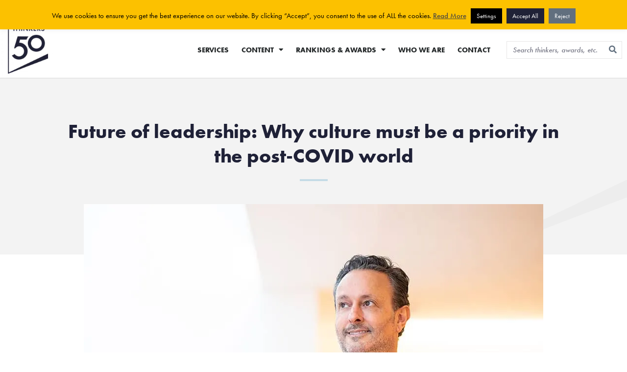

--- FILE ---
content_type: text/html; charset=UTF-8
request_url: https://thinkers50.com/blog/future-of-leadership/
body_size: 37781
content:
<!doctype html>
<html lang="en-US" prefix="og: https://ogp.me/ns#">
<head>
	<meta charset="UTF-8">
	<meta name="viewport" content="width=device-width, initial-scale=1">
	<link rel="profile" href="https://gmpg.org/xfn/11">
		<style>img:is([sizes="auto" i], [sizes^="auto," i]) { contain-intrinsic-size: 3000px 1500px }</style>
	
<!-- Search Engine Optimization by Rank Math PRO - https://rankmath.com/ -->
<title>Future of leadership: Why culture must be a priority in the post-COVID world - Thinkers50</title>
<meta name="description" content="From tech to talent, leaders are going through an accelerated period of complex change and deep uncertainty, but is enough being done to build agile, daring"/>
<meta name="robots" content="follow, index, max-snippet:-1, max-video-preview:-1, max-image-preview:large"/>
<link rel="canonical" href="https://thinkers50.com/blog/future-of-leadership/" />
<meta property="og:locale" content="en_US" />
<meta property="og:type" content="article" />
<meta property="og:title" content="Future of leadership: Why culture must be a priority in the post-COVID world - Thinkers50" />
<meta property="og:description" content="From tech to talent, leaders are going through an accelerated period of complex change and deep uncertainty, but is enough being done to build agile, daring" />
<meta property="og:url" content="https://thinkers50.com/blog/future-of-leadership/" />
<meta property="og:site_name" content="Thinkers50" />
<meta property="article:tag" content="Leadership" />
<meta property="article:tag" content="Terence Mauri" />
<meta property="article:tag" content="Thinkers50 Radar" />
<meta property="article:section" content="Blog" />
<meta property="og:updated_time" content="2025-07-21T14:24:13+01:00" />
<meta property="og:image" content="https://ik.imagekit.io/thinkers50/wp-content/uploads/terence-mauri.jpg" />
<meta property="og:image:secure_url" content="https://ik.imagekit.io/thinkers50/wp-content/uploads/terence-mauri.jpg" />
<meta property="og:image:width" content="938" />
<meta property="og:image:height" content="718" />
<meta property="og:image:alt" content="Future of leadership: Why culture must be a priority in the post-COVID world" />
<meta property="og:image:type" content="image/jpeg" />
<meta property="article:published_time" content="2021-03-15T10:00:57+00:00" />
<meta property="article:modified_time" content="2025-07-21T14:24:13+01:00" />
<meta name="twitter:card" content="summary_large_image" />
<meta name="twitter:title" content="Future of leadership: Why culture must be a priority in the post-COVID world - Thinkers50" />
<meta name="twitter:description" content="From tech to talent, leaders are going through an accelerated period of complex change and deep uncertainty, but is enough being done to build agile, daring" />
<meta name="twitter:image" content="https://ik.imagekit.io/thinkers50/wp-content/uploads/terence-mauri.jpg" />
<meta name="twitter:label1" content="Written by" />
<meta name="twitter:data1" content="mtapscott" />
<meta name="twitter:label2" content="Time to read" />
<meta name="twitter:data2" content="6 minutes" />
<script type="application/ld+json" class="rank-math-schema-pro">{"@context":"https://schema.org","@graph":[{"@type":"Organization","@id":"https://thinkers50.com/#organization","name":"Thinkers50","logo":{"@type":"ImageObject","@id":"https://thinkers50.com/#logo","url":"https://ik.imagekit.io/thinkers50/wp-content/uploads/Thinkers50_dark-300x293-1-150x150.png","contentUrl":"https://ik.imagekit.io/thinkers50/wp-content/uploads/Thinkers50_dark-300x293-1-150x150.png","caption":"Thinkers50","inLanguage":"en-US"}},{"@type":"WebSite","@id":"https://thinkers50.com/#website","url":"https://thinkers50.com","name":"Thinkers50","publisher":{"@id":"https://thinkers50.com/#organization"},"inLanguage":"en-US"},{"@type":"ImageObject","@id":"https://ik.imagekit.io/thinkers50/wp-content/uploads/terence-mauri.jpg","url":"https://ik.imagekit.io/thinkers50/wp-content/uploads/terence-mauri.jpg","width":"938","height":"718","inLanguage":"en-US"},{"@type":"WebPage","@id":"https://thinkers50.com/blog/future-of-leadership/#webpage","url":"https://thinkers50.com/blog/future-of-leadership/","name":"Future of leadership: Why culture must be a priority in the post-COVID world - Thinkers50","datePublished":"2021-03-15T10:00:57+00:00","dateModified":"2025-07-21T14:24:13+01:00","isPartOf":{"@id":"https://thinkers50.com/#website"},"primaryImageOfPage":{"@id":"https://ik.imagekit.io/thinkers50/wp-content/uploads/terence-mauri.jpg"},"inLanguage":"en-US"},{"@type":"Person","@id":"https://thinkers50.com/blog/future-of-leadership/#author","name":"mtapscott","image":{"@type":"ImageObject","@id":"https://secure.gravatar.com/avatar/350dbde8fd421b96f3348e554dcaf48a4cc83cfcd465bd984d2a0bcda18e36e2?s=96&amp;d=mm&amp;r=g","url":"https://secure.gravatar.com/avatar/350dbde8fd421b96f3348e554dcaf48a4cc83cfcd465bd984d2a0bcda18e36e2?s=96&amp;d=mm&amp;r=g","caption":"mtapscott","inLanguage":"en-US"},"worksFor":{"@id":"https://thinkers50.com/#organization"}},{"@type":"BlogPosting","headline":"Future of leadership: Why culture must be a priority in the post-COVID world - Thinkers50","datePublished":"2021-03-15T10:00:57+00:00","dateModified":"2025-07-21T14:24:13+01:00","author":{"@id":"https://thinkers50.com/blog/future-of-leadership/#author","name":"mtapscott"},"publisher":{"@id":"https://thinkers50.com/#organization"},"description":"From tech to talent, leaders are going through an accelerated period of complex change and deep uncertainty, but is enough being done to build agile, daring","name":"Future of leadership: Why culture must be a priority in the post-COVID world - Thinkers50","@id":"https://thinkers50.com/blog/future-of-leadership/#richSnippet","isPartOf":{"@id":"https://thinkers50.com/blog/future-of-leadership/#webpage"},"image":{"@id":"https://ik.imagekit.io/thinkers50/wp-content/uploads/terence-mauri.jpg"},"inLanguage":"en-US","mainEntityOfPage":{"@id":"https://thinkers50.com/blog/future-of-leadership/#webpage"}}]}</script>
<!-- /Rank Math WordPress SEO plugin -->

<link rel='dns-prefetch' href='//js-eu1.hs-scripts.com' />
<link rel="alternate" type="application/rss+xml" title="Thinkers50 &raquo; Feed" href="https://thinkers50.com/feed/" />
<link rel="alternate" type="application/rss+xml" title="Thinkers50 &raquo; Comments Feed" href="https://thinkers50.com/comments/feed/" />
<link rel="alternate" type="text/calendar" title="Thinkers50 &raquo; iCal Feed" href="https://thinkers50.com/events/?ical=1" />
<link rel="stylesheet" type="text/css" href="https://use.typekit.net/mso4jpk.css"><link rel='stylesheet' id='tribe-events-pro-mini-calendar-block-styles-css' href='https://thinkers50.com/wp-content/plugins/events-calendar-pro/src/resources/css/tribe-events-pro-mini-calendar-block.min.css?x48929' media='all' />
<link rel='stylesheet' id='bdt-uikit-css' href='https://thinkers50.com/wp-content/plugins/bdthemes-element-pack/assets/css/bdt-uikit.css?x48929' media='all' />
<link rel='stylesheet' id='ep-helper-css' href='https://thinkers50.com/wp-content/plugins/bdthemes-element-pack/assets/css/ep-helper.css?x48929' media='all' />
<link rel='stylesheet' id='wp-block-library-css' href='https://thinkers50.com/wp-includes/css/dist/block-library/style.min.css?x48929' media='all' />
<style id='classic-theme-styles-inline-css'>
/*! This file is auto-generated */
.wp-block-button__link{color:#fff;background-color:#32373c;border-radius:9999px;box-shadow:none;text-decoration:none;padding:calc(.667em + 2px) calc(1.333em + 2px);font-size:1.125em}.wp-block-file__button{background:#32373c;color:#fff;text-decoration:none}
</style>
<style id='global-styles-inline-css'>
:root{--wp--preset--aspect-ratio--square: 1;--wp--preset--aspect-ratio--4-3: 4/3;--wp--preset--aspect-ratio--3-4: 3/4;--wp--preset--aspect-ratio--3-2: 3/2;--wp--preset--aspect-ratio--2-3: 2/3;--wp--preset--aspect-ratio--16-9: 16/9;--wp--preset--aspect-ratio--9-16: 9/16;--wp--preset--color--black: #000000;--wp--preset--color--cyan-bluish-gray: #abb8c3;--wp--preset--color--white: #ffffff;--wp--preset--color--pale-pink: #f78da7;--wp--preset--color--vivid-red: #cf2e2e;--wp--preset--color--luminous-vivid-orange: #ff6900;--wp--preset--color--luminous-vivid-amber: #fcb900;--wp--preset--color--light-green-cyan: #7bdcb5;--wp--preset--color--vivid-green-cyan: #00d084;--wp--preset--color--pale-cyan-blue: #8ed1fc;--wp--preset--color--vivid-cyan-blue: #0693e3;--wp--preset--color--vivid-purple: #9b51e0;--wp--preset--gradient--vivid-cyan-blue-to-vivid-purple: linear-gradient(135deg,rgba(6,147,227,1) 0%,rgb(155,81,224) 100%);--wp--preset--gradient--light-green-cyan-to-vivid-green-cyan: linear-gradient(135deg,rgb(122,220,180) 0%,rgb(0,208,130) 100%);--wp--preset--gradient--luminous-vivid-amber-to-luminous-vivid-orange: linear-gradient(135deg,rgba(252,185,0,1) 0%,rgba(255,105,0,1) 100%);--wp--preset--gradient--luminous-vivid-orange-to-vivid-red: linear-gradient(135deg,rgba(255,105,0,1) 0%,rgb(207,46,46) 100%);--wp--preset--gradient--very-light-gray-to-cyan-bluish-gray: linear-gradient(135deg,rgb(238,238,238) 0%,rgb(169,184,195) 100%);--wp--preset--gradient--cool-to-warm-spectrum: linear-gradient(135deg,rgb(74,234,220) 0%,rgb(151,120,209) 20%,rgb(207,42,186) 40%,rgb(238,44,130) 60%,rgb(251,105,98) 80%,rgb(254,248,76) 100%);--wp--preset--gradient--blush-light-purple: linear-gradient(135deg,rgb(255,206,236) 0%,rgb(152,150,240) 100%);--wp--preset--gradient--blush-bordeaux: linear-gradient(135deg,rgb(254,205,165) 0%,rgb(254,45,45) 50%,rgb(107,0,62) 100%);--wp--preset--gradient--luminous-dusk: linear-gradient(135deg,rgb(255,203,112) 0%,rgb(199,81,192) 50%,rgb(65,88,208) 100%);--wp--preset--gradient--pale-ocean: linear-gradient(135deg,rgb(255,245,203) 0%,rgb(182,227,212) 50%,rgb(51,167,181) 100%);--wp--preset--gradient--electric-grass: linear-gradient(135deg,rgb(202,248,128) 0%,rgb(113,206,126) 100%);--wp--preset--gradient--midnight: linear-gradient(135deg,rgb(2,3,129) 0%,rgb(40,116,252) 100%);--wp--preset--font-size--small: 13px;--wp--preset--font-size--medium: 20px;--wp--preset--font-size--large: 36px;--wp--preset--font-size--x-large: 42px;--wp--preset--spacing--20: 0.44rem;--wp--preset--spacing--30: 0.67rem;--wp--preset--spacing--40: 1rem;--wp--preset--spacing--50: 1.5rem;--wp--preset--spacing--60: 2.25rem;--wp--preset--spacing--70: 3.38rem;--wp--preset--spacing--80: 5.06rem;--wp--preset--shadow--natural: 6px 6px 9px rgba(0, 0, 0, 0.2);--wp--preset--shadow--deep: 12px 12px 50px rgba(0, 0, 0, 0.4);--wp--preset--shadow--sharp: 6px 6px 0px rgba(0, 0, 0, 0.2);--wp--preset--shadow--outlined: 6px 6px 0px -3px rgba(255, 255, 255, 1), 6px 6px rgba(0, 0, 0, 1);--wp--preset--shadow--crisp: 6px 6px 0px rgba(0, 0, 0, 1);}:where(.is-layout-flex){gap: 0.5em;}:where(.is-layout-grid){gap: 0.5em;}body .is-layout-flex{display: flex;}.is-layout-flex{flex-wrap: wrap;align-items: center;}.is-layout-flex > :is(*, div){margin: 0;}body .is-layout-grid{display: grid;}.is-layout-grid > :is(*, div){margin: 0;}:where(.wp-block-columns.is-layout-flex){gap: 2em;}:where(.wp-block-columns.is-layout-grid){gap: 2em;}:where(.wp-block-post-template.is-layout-flex){gap: 1.25em;}:where(.wp-block-post-template.is-layout-grid){gap: 1.25em;}.has-black-color{color: var(--wp--preset--color--black) !important;}.has-cyan-bluish-gray-color{color: var(--wp--preset--color--cyan-bluish-gray) !important;}.has-white-color{color: var(--wp--preset--color--white) !important;}.has-pale-pink-color{color: var(--wp--preset--color--pale-pink) !important;}.has-vivid-red-color{color: var(--wp--preset--color--vivid-red) !important;}.has-luminous-vivid-orange-color{color: var(--wp--preset--color--luminous-vivid-orange) !important;}.has-luminous-vivid-amber-color{color: var(--wp--preset--color--luminous-vivid-amber) !important;}.has-light-green-cyan-color{color: var(--wp--preset--color--light-green-cyan) !important;}.has-vivid-green-cyan-color{color: var(--wp--preset--color--vivid-green-cyan) !important;}.has-pale-cyan-blue-color{color: var(--wp--preset--color--pale-cyan-blue) !important;}.has-vivid-cyan-blue-color{color: var(--wp--preset--color--vivid-cyan-blue) !important;}.has-vivid-purple-color{color: var(--wp--preset--color--vivid-purple) !important;}.has-black-background-color{background-color: var(--wp--preset--color--black) !important;}.has-cyan-bluish-gray-background-color{background-color: var(--wp--preset--color--cyan-bluish-gray) !important;}.has-white-background-color{background-color: var(--wp--preset--color--white) !important;}.has-pale-pink-background-color{background-color: var(--wp--preset--color--pale-pink) !important;}.has-vivid-red-background-color{background-color: var(--wp--preset--color--vivid-red) !important;}.has-luminous-vivid-orange-background-color{background-color: var(--wp--preset--color--luminous-vivid-orange) !important;}.has-luminous-vivid-amber-background-color{background-color: var(--wp--preset--color--luminous-vivid-amber) !important;}.has-light-green-cyan-background-color{background-color: var(--wp--preset--color--light-green-cyan) !important;}.has-vivid-green-cyan-background-color{background-color: var(--wp--preset--color--vivid-green-cyan) !important;}.has-pale-cyan-blue-background-color{background-color: var(--wp--preset--color--pale-cyan-blue) !important;}.has-vivid-cyan-blue-background-color{background-color: var(--wp--preset--color--vivid-cyan-blue) !important;}.has-vivid-purple-background-color{background-color: var(--wp--preset--color--vivid-purple) !important;}.has-black-border-color{border-color: var(--wp--preset--color--black) !important;}.has-cyan-bluish-gray-border-color{border-color: var(--wp--preset--color--cyan-bluish-gray) !important;}.has-white-border-color{border-color: var(--wp--preset--color--white) !important;}.has-pale-pink-border-color{border-color: var(--wp--preset--color--pale-pink) !important;}.has-vivid-red-border-color{border-color: var(--wp--preset--color--vivid-red) !important;}.has-luminous-vivid-orange-border-color{border-color: var(--wp--preset--color--luminous-vivid-orange) !important;}.has-luminous-vivid-amber-border-color{border-color: var(--wp--preset--color--luminous-vivid-amber) !important;}.has-light-green-cyan-border-color{border-color: var(--wp--preset--color--light-green-cyan) !important;}.has-vivid-green-cyan-border-color{border-color: var(--wp--preset--color--vivid-green-cyan) !important;}.has-pale-cyan-blue-border-color{border-color: var(--wp--preset--color--pale-cyan-blue) !important;}.has-vivid-cyan-blue-border-color{border-color: var(--wp--preset--color--vivid-cyan-blue) !important;}.has-vivid-purple-border-color{border-color: var(--wp--preset--color--vivid-purple) !important;}.has-vivid-cyan-blue-to-vivid-purple-gradient-background{background: var(--wp--preset--gradient--vivid-cyan-blue-to-vivid-purple) !important;}.has-light-green-cyan-to-vivid-green-cyan-gradient-background{background: var(--wp--preset--gradient--light-green-cyan-to-vivid-green-cyan) !important;}.has-luminous-vivid-amber-to-luminous-vivid-orange-gradient-background{background: var(--wp--preset--gradient--luminous-vivid-amber-to-luminous-vivid-orange) !important;}.has-luminous-vivid-orange-to-vivid-red-gradient-background{background: var(--wp--preset--gradient--luminous-vivid-orange-to-vivid-red) !important;}.has-very-light-gray-to-cyan-bluish-gray-gradient-background{background: var(--wp--preset--gradient--very-light-gray-to-cyan-bluish-gray) !important;}.has-cool-to-warm-spectrum-gradient-background{background: var(--wp--preset--gradient--cool-to-warm-spectrum) !important;}.has-blush-light-purple-gradient-background{background: var(--wp--preset--gradient--blush-light-purple) !important;}.has-blush-bordeaux-gradient-background{background: var(--wp--preset--gradient--blush-bordeaux) !important;}.has-luminous-dusk-gradient-background{background: var(--wp--preset--gradient--luminous-dusk) !important;}.has-pale-ocean-gradient-background{background: var(--wp--preset--gradient--pale-ocean) !important;}.has-electric-grass-gradient-background{background: var(--wp--preset--gradient--electric-grass) !important;}.has-midnight-gradient-background{background: var(--wp--preset--gradient--midnight) !important;}.has-small-font-size{font-size: var(--wp--preset--font-size--small) !important;}.has-medium-font-size{font-size: var(--wp--preset--font-size--medium) !important;}.has-large-font-size{font-size: var(--wp--preset--font-size--large) !important;}.has-x-large-font-size{font-size: var(--wp--preset--font-size--x-large) !important;}
:where(.wp-block-post-template.is-layout-flex){gap: 1.25em;}:where(.wp-block-post-template.is-layout-grid){gap: 1.25em;}
:where(.wp-block-columns.is-layout-flex){gap: 2em;}:where(.wp-block-columns.is-layout-grid){gap: 2em;}
:root :where(.wp-block-pullquote){font-size: 1.5em;line-height: 1.6;}
</style>
<link rel='stylesheet' id='titan-adminbar-styles-css' href='https://thinkers50.com/wp-content/plugins/anti-spam/assets/css/admin-bar.css?x48929' media='all' />
<link rel='stylesheet' id='cookie-law-info-css' href='https://thinkers50.com/wp-content/plugins/cookie-law-info/legacy/public/css/cookie-law-info-public.css?x48929' media='all' />
<link rel='stylesheet' id='cookie-law-info-gdpr-css' href='https://thinkers50.com/wp-content/plugins/cookie-law-info/legacy/public/css/cookie-law-info-gdpr.css?x48929' media='all' />
<link rel='stylesheet' id='woocommerce-layout-css' href='https://thinkers50.com/wp-content/plugins/woocommerce/assets/css/woocommerce-layout.css?x48929' media='all' />
<link rel='stylesheet' id='woocommerce-smallscreen-css' href='https://thinkers50.com/wp-content/plugins/woocommerce/assets/css/woocommerce-smallscreen.css?x48929' media='only screen and (max-width: 768px)' />
<link rel='stylesheet' id='woocommerce-general-css' href='https://thinkers50.com/wp-content/plugins/woocommerce/assets/css/woocommerce.css?x48929' media='all' />
<style id='woocommerce-inline-inline-css'>
.woocommerce form .form-row .required { visibility: visible; }
</style>
<link rel='stylesheet' id='wpmt-css-frontend-css' href='https://thinkers50.com/wp-content/plugins/wp-mailto-links/core/includes/assets/css/style.css?x48929' media='all' />
<link rel='stylesheet' id='dashicons-css' href='https://thinkers50.com/wp-includes/css/dashicons.min.css?x48929' media='all' />
<link rel='stylesheet' id='tribe-events-v2-single-skeleton-css' href='https://thinkers50.com/wp-content/plugins/the-events-calendar/src/resources/css/tribe-events-single-skeleton.min.css?x48929' media='all' />
<link rel='stylesheet' id='tribe-events-v2-single-skeleton-full-css' href='https://thinkers50.com/wp-content/plugins/the-events-calendar/src/resources/css/tribe-events-single-full.min.css?x48929' media='all' />
<link rel='stylesheet' id='tec-events-elementor-widgets-base-styles-css' href='https://thinkers50.com/wp-content/plugins/the-events-calendar/src/resources/css/integrations/plugins/elementor/widgets/widget-base.min.css?x48929' media='all' />
<link rel='stylesheet' id='hello-elementor-css' href='https://thinkers50.com/wp-content/themes/hello-elementor/style.min.css?x48929' media='all' />
<link rel='stylesheet' id='hello-elementor-theme-style-css' href='https://thinkers50.com/wp-content/themes/hello-elementor/theme.min.css?x48929' media='all' />
<link rel='stylesheet' id='elementor-frontend-css' href='https://thinkers50.com/wp-content/uploads/elementor/css/custom-frontend.min.css?x48929' media='all' />
<link rel='stylesheet' id='elementor-post-57713-css' href='https://thinkers50.com/wp-content/uploads/elementor/css/post-57713.css?x48929' media='all' />
<link rel='stylesheet' id='elementor-icons-css' href='https://thinkers50.com/wp-content/plugins/elementor/assets/lib/eicons/css/elementor-icons.min.css?x48929' media='all' />
<link rel='stylesheet' id='swiper-css' href='https://thinkers50.com/wp-content/plugins/elementor/assets/lib/swiper/css/swiper.min.css?x48929' media='all' />
<link rel='stylesheet' id='elementor-pro-css' href='https://thinkers50.com/wp-content/uploads/elementor/css/custom-pro-frontend.min.css?x48929' media='all' />
<link rel='stylesheet' id='uael-frontend-css' href='https://thinkers50.com/wp-content/plugins/ultimate-elementor/assets/min-css/uael-frontend.min.css?x48929' media='all' />
<link rel='stylesheet' id='elementor-post-57608-css' href='https://thinkers50.com/wp-content/uploads/elementor/css/post-57608.css?x48929' media='all' />
<link rel='stylesheet' id='elementor-post-57606-css' href='https://thinkers50.com/wp-content/uploads/elementor/css/post-57606.css?x48929' media='all' />
<link rel='stylesheet' id='elementor-post-57534-css' href='https://thinkers50.com/wp-content/uploads/elementor/css/post-57534.css?x48929' media='all' />
<link rel='stylesheet' id='elementor-post-82176-css' href='https://thinkers50.com/wp-content/uploads/elementor/css/post-82176.css?x48929' media='all' />
<link rel='stylesheet' id='elementor-post-75820-css' href='https://thinkers50.com/wp-content/uploads/elementor/css/post-75820.css?x48929' media='all' />
<link rel='stylesheet' id='elementor-post-63383-css' href='https://thinkers50.com/wp-content/uploads/elementor/css/post-63383.css?x48929' media='all' />
<link rel='stylesheet' id='tec-variables-skeleton-css' href='https://thinkers50.com/wp-content/plugins/event-tickets/common/src/resources/css/variables-skeleton.min.css?x48929' media='all' />
<link rel='stylesheet' id='tec-variables-full-css' href='https://thinkers50.com/wp-content/plugins/event-tickets/common/src/resources/css/variables-full.min.css?x48929' media='all' />
<link rel='stylesheet' id='tribe-events-v2-virtual-single-block-css' href='https://thinkers50.com/wp-content/plugins/events-calendar-pro/src/resources/css/events-virtual-single-block.min.css?x48929' media='all' />
<link rel='stylesheet' id='hello-elementor-child-style-css' href='https://thinkers50.com/wp-content/themes/hello-thinkers50/style.css?x48929' media='all' />
<link rel='stylesheet' id='google-fonts-1-css' href='https://fonts.googleapis.com/css?family=Roboto%3A100%2C100italic%2C200%2C200italic%2C300%2C300italic%2C400%2C400italic%2C500%2C500italic%2C600%2C600italic%2C700%2C700italic%2C800%2C800italic%2C900%2C900italic&#038;display=swap' media='all' />
<link rel='stylesheet' id='elementor-icons-shared-0-css' href='https://thinkers50.com/wp-content/plugins/elementor/assets/lib/font-awesome/css/fontawesome.min.css?x48929' media='all' />
<link rel='stylesheet' id='elementor-icons-fa-solid-css' href='https://thinkers50.com/wp-content/plugins/elementor/assets/lib/font-awesome/css/solid.min.css?x48929' media='all' />
<link rel='stylesheet' id='elementor-icons-fa-brands-css' href='https://thinkers50.com/wp-content/plugins/elementor/assets/lib/font-awesome/css/brands.min.css?x48929' media='all' />
<link rel="preconnect" href="https://fonts.gstatic.com/" crossorigin><!--n2css--><!--n2js--><script src="https://thinkers50.com/wp-includes/js/jquery/jquery.min.js?x48929" id="jquery-core-js"></script>
<script src="https://thinkers50.com/wp-includes/js/jquery/jquery-migrate.min.js?x48929" id="jquery-migrate-js"></script>
<script id="cookie-law-info-js-extra">
var Cli_Data = {"nn_cookie_ids":["tsrce","x-pp-s","l7_az","sp_t","sp_landing","__cf_bm","LANG","nsid","NID","_ga_ZP8HQ8RZXS","_ga","_gid","YSC","_gat_gtag_UA_10408481_1","VISITOR_INFO1_LIVE","CONSENT","yt-remote-device-id","yt-remote-connected-devices","yt.innertube::requests","yt.innertube::nextId","test_cookie","__stripe_mid","cookielawinfo-checkbox-non-necessary","__stripe_sid","cookielawinfo-checkbox-functional","enforce_policy","cookielawinfo-checkbox-performance","cookielawinfo-checkbox-analytics","cookielawinfo-checkbox-advertisement","cookielawinfo-checkbox-others","elementor","_GRECAPTCHA","ts","ts_c","cookielawinfo-checkbox-necessary","DEVICE_INFO","loglevel","m","CookieLawInfoConsent"],"cookielist":[],"non_necessary_cookies":{"necessary":["ts_c","ts","elementor","_GRECAPTCHA","__stripe_sid","enforce_policy","__stripe_mid","CookieLawInfoConsent"],"functional":["LANG","__cf_bm","sp_t","x-pp-s","tsrce","sp_landing","nsid"],"performance":["l7_az"],"analytics":["_ga_ZP8HQ8RZXS","CONSENT","_gat_gtag_UA_10408481_1","_gid","_ga"],"advertisement":["yt-remote-connected-devices","yt-remote-device-id","VISITOR_INFO1_LIVE","YSC","NID","test_cookie","yt.innertube::nextId","yt.innertube::requests"],"others":["m","loglevel","DEVICE_INFO"]},"ccpaEnabled":"","ccpaRegionBased":"","ccpaBarEnabled":"","strictlyEnabled":["necessary","obligatoire"],"ccpaType":"gdpr","js_blocking":"","custom_integration":"","triggerDomRefresh":"","secure_cookies":""};
var cli_cookiebar_settings = {"animate_speed_hide":"500","animate_speed_show":"500","background":"#fcc100","border":"#444","border_on":"","button_1_button_colour":"#1f2137","button_1_button_hover":"#191a2c","button_1_link_colour":"#fcd266","button_1_as_button":"1","button_1_new_win":"","button_2_button_colour":"#333","button_2_button_hover":"#292929","button_2_link_colour":"#444","button_2_as_button":"","button_2_hidebar":"","button_3_button_colour":"#616f7e","button_3_button_hover":"#4e5965","button_3_link_colour":"#ffffff","button_3_as_button":"1","button_3_new_win":"","button_4_button_colour":"#000","button_4_button_hover":"#000000","button_4_link_colour":"#fff","button_4_as_button":"1","button_7_button_colour":"#202237","button_7_button_hover":"#1a1b2c","button_7_link_colour":"#fff","button_7_as_button":"1","button_7_new_win":"","font_family":"inherit","header_fix":"","notify_animate_hide":"1","notify_animate_show":"1","notify_div_id":"#cookie-law-info-bar","notify_position_horizontal":"right","notify_position_vertical":"top","scroll_close":"","scroll_close_reload":"","accept_close_reload":"1","reject_close_reload":"","showagain_tab":"","showagain_background":"#fff","showagain_border":"#000","showagain_div_id":"#cookie-law-info-again","showagain_x_position":"100px","text":"#000","show_once_yn":"","show_once":"10000","logging_on":"","as_popup":"","popup_overlay":"1","bar_heading_text":"","cookie_bar_as":"banner","popup_showagain_position":"bottom-right","widget_position":"left"};
var log_object = {"ajax_url":"https:\/\/thinkers50.com\/wp-admin\/admin-ajax.php"};
</script>
<script src="https://thinkers50.com/wp-content/plugins/cookie-law-info/legacy/public/js/cookie-law-info-public.js?x48929" id="cookie-law-info-js"></script>
<script src="https://thinkers50.com/wp-content/plugins/woocommerce/assets/js/jquery-blockui/jquery.blockUI.min.js?x48929" id="wc-jquery-blockui-js" defer data-wp-strategy="defer"></script>
<script src="https://thinkers50.com/wp-content/plugins/woocommerce/assets/js/js-cookie/js.cookie.min.js?x48929" id="wc-js-cookie-js" defer data-wp-strategy="defer"></script>
<script id="woocommerce-js-extra">
var woocommerce_params = {"ajax_url":"\/wp-admin\/admin-ajax.php","wc_ajax_url":"\/?wc-ajax=%%endpoint%%","i18n_password_show":"Show password","i18n_password_hide":"Hide password"};
</script>
<script src="https://thinkers50.com/wp-content/plugins/woocommerce/assets/js/frontend/woocommerce.min.js?x48929" id="woocommerce-js" defer data-wp-strategy="defer"></script>
<script src="https://thinkers50.com/wp-content/plugins/wp-mailto-links/core/includes/assets/js/custom.js?x48929" id="wpmt-js-frontend-js"></script>
<link rel="https://api.w.org/" href="https://thinkers50.com/wp-json/" /><link rel="alternate" title="JSON" type="application/json" href="https://thinkers50.com/wp-json/wp/v2/posts/30118" /><link rel="EditURI" type="application/rsd+xml" title="RSD" href="https://thinkers50.com/xmlrpc.php?rsd" />
<link rel='shortlink' href='https://thinkers50.com/?p=30118' />
<link rel="alternate" title="oEmbed (JSON)" type="application/json+oembed" href="https://thinkers50.com/wp-json/oembed/1.0/embed?url=https%3A%2F%2Fthinkers50.com%2Fblog%2Ffuture-of-leadership%2F" />
<link rel="alternate" title="oEmbed (XML)" type="text/xml+oembed" href="https://thinkers50.com/wp-json/oembed/1.0/embed?url=https%3A%2F%2Fthinkers50.com%2Fblog%2Ffuture-of-leadership%2F&#038;format=xml" />
			<!-- DO NOT COPY THIS SNIPPET! Start of Page Analytics Tracking for HubSpot WordPress plugin v11.3.6-->
			<script class="hsq-set-content-id" data-content-id="blog-post">
				var _hsq = _hsq || [];
				_hsq.push(["setContentType", "blog-post"]);
			</script>
			<!-- DO NOT COPY THIS SNIPPET! End of Page Analytics Tracking for HubSpot WordPress plugin -->
			<meta name="et-api-version" content="v1"><meta name="et-api-origin" content="https://thinkers50.com"><link rel="https://theeventscalendar.com/" href="https://thinkers50.com/wp-json/tribe/tickets/v1/" /><meta name="tec-api-version" content="v1"><meta name="tec-api-origin" content="https://thinkers50.com"><link rel="alternate" href="https://thinkers50.com/wp-json/tribe/events/v1/" /><style type="text/css">dd ul.bulleted {  float:none;clear:both; }</style>	<noscript><style>.woocommerce-product-gallery{ opacity: 1 !important; }</style></noscript>
	<meta name="generator" content="Elementor 3.14.1; features: e_dom_optimization, e_optimized_assets_loading, a11y_improvements, additional_custom_breakpoints; settings: css_print_method-external, google_font-enabled, font_display-swap">
<!-- Google Tag Manager -->
<script>(function(w,d,s,l,i){w[l]=w[l]||[];w[l].push({'gtm.start':
new Date().getTime(),event:'gtm.js'});var f=d.getElementsByTagName(s)[0],
j=d.createElement(s),dl=l!='dataLayer'?'&l='+l:'';j.async=true;j.src=
'https://www.googletagmanager.com/gtm.js?id='+i+dl;f.parentNode.insertBefore(j,f);
})(window,document,'script','dataLayer','GTM-KRDZZW8F');</script>
<!-- End Google Tag Manager -->
<link rel="icon" href="https://ik.imagekit.io/thinkers50/wp-content/uploads/Thinkers50_RGB_yellow-fav-2.png" sizes="32x32" />
<link rel="icon" href="https://ik.imagekit.io/thinkers50/wp-content/uploads/Thinkers50_RGB_yellow-fav-2.png" sizes="192x192" />
<link rel="apple-touch-icon" href="https://ik.imagekit.io/thinkers50/wp-content/uploads/Thinkers50_RGB_yellow-fav-2.png" />
<meta name="msapplication-TileImage" content="https://ik.imagekit.io/thinkers50/wp-content/uploads/Thinkers50_RGB_yellow-fav-2.png" />
		<style id="wp-custom-css">
			.text-white a { color: #FFF; }

input[type="search"]::placeholder { overflow: visible; }
.video-container {
	position:relative;
	padding-bottom:56.25%;
	padding-top:30px;
	height:0;
	overflow:hidden;
	margin-bottom:30px;
}

.video-container iframe, .video-container object, .video-container embed {
	position:absolute;
	top:0;
	left:0;
	width:100%;
	height:100%;
}

#epta-template.epta-template-1 .epta-light-bg, #epta-template.epta-template-1 .epta-countdown-cell, #epta-template.epta-template-1 .epta-sidebar-box h2.tribe-events-single-section-title, #epta-template.epta-template-1 .epta-addto-calendar a { background-color: #202237!important;}

body .entry .entry-content .event-tickets .tribe-tickets__attendee__fields__footer_checkout-button.tribe-common-c-btn:disabled, body .entry .entry-content .event-tickets .tribe-tickets__tickets-buy.tribe-common-c-btn:disabled, body .event-tickets .tribe-tickets__attendee__fields__footer_checkout-button.tribe-common-c-btn:disabled, body .event-tickets .tribe-tickets__tickets-buy.tribe-common-c-btn:disabled { background: #e7e6e6; }

body .entry .entry-content .event-tickets .tribe-tickets__tickets-form, body .event-tickets .tribe-tickets__tickets-form { max-width: 900px; }

.wpml-encoded { z-index: 1; }

body .elementor-widget-woocommerce-cart .woocommerce { font-family: 'futura-pt', sans-serif; }

.woocommerce #respond input#submit, .woocommerce a.button, .woocommerce button.button, .woocommerce input.button { font-family: 'futura-pt-bold', sans-serif; font-weight: normal; }

.woocommerce-checkout .button.wc-forward.wp-element-button { display: none; }

.post-password-form { max-width: 600px;
    margin: auto;
    padding: 100px 0; }

@media all and (max-width: 768px) { 
	.post-password-form {
	padding: 50px;
	}
}		</style>
		</head>
<body class="wp-singular post-template-default single single-post postid-30118 single-format-standard wp-custom-logo wp-theme-hello-elementor wp-child-theme-hello-thinkers50 theme-hello-elementor woocommerce-no-js tribe-no-js post-future-of-leadership elementor-default elementor-kit-57713 elementor-page-57534 tribe-theme-hello-elementor">

<!-- Google Tag Manager (noscript) -->
<noscript><iframe src="https://www.googletagmanager.com/ns.html?id=GTM-KRDZZW8F"
height="0" width="0" style="display:none;visibility:hidden"></iframe></noscript>
<!-- End Google Tag Manager (noscript) -->


<a class="skip-link screen-reader-text" href="#content">Skip to content</a>

		<div data-elementor-type="header" data-elementor-id="57608" class="elementor elementor-57608 elementor-location-header" data-elementor-post-type="elementor_library">
								<section class="elementor-section elementor-top-section elementor-element elementor-element-7e0d01f0 elementor-section-height-min-height elementor-section-content-middle elementor-hidden-mobile elementor-hidden-tablet newsletterpencil elementor-section-boxed elementor-section-height-default elementor-section-items-middle" data-id="7e0d01f0" data-element_type="section" data-settings="{&quot;background_background&quot;:&quot;classic&quot;}">
						<div class="elementor-container elementor-column-gap-no">
					<div class="elementor-column elementor-col-100 elementor-top-column elementor-element elementor-element-159a4795" data-id="159a4795" data-element_type="column">
			<div class="elementor-widget-wrap elementor-element-populated">
								<div class="elementor-element elementor-element-594be5c6 elementor-align-right elementor-widget__width-auto elementor-widget elementor-widget-button" data-id="594be5c6" data-element_type="widget" data-widget_type="button.default">
				<div class="elementor-widget-container">
					<div class="elementor-button-wrapper">
			<a class="elementor-button elementor-button-link elementor-size-sm" href="#elementor-action%3Aaction%3Dpopup%3Aopen%26settings%3DeyJpZCI6IjU4MDg5IiwidG9nZ2xlIjpmYWxzZX0%3D">
						<span class="elementor-button-content-wrapper">
						<span class="elementor-button-icon elementor-align-icon-right">
				<svg xmlns="http://www.w3.org/2000/svg" id="Layer_1" viewBox="0 0 29.78 29.06"><defs><style>.cls-1{fill:none;stroke:#fcd266;stroke-miterlimit:10;}</style></defs><g id="Group_48" transform="translate(-6.484 -6.484)"><g id="basic_mail_open_text" transform="translate(6.984 6.984)"><line id="Line_2" class="cls-1" x1="16.69" y1="6.23" x2="19.58" y2="6.23"></line><line id="Line_3" class="cls-1" x1="10.92" y1="9.12" x2="19.58" y2="9.12"></line><line id="Line_4" class="cls-1" x1="10.92" y1="12.01" x2="19.58" y2="12.01"></line><g id="Group_14" transform="translate(0 0)"><path id="Path_38" class="cls-1" d="M4.43,12.51l10.46,6.56,10.46-6.56"></path><path id="Path_39" class="cls-1" d="M7.91,11.04l-3.49,1.46v12.49H25.35V12.51h0l-3.49-1.46"></path><path id="Path_40" class="cls-1" d="M7.8,14.53V4.07h14.18V14.53"></path></g></g></g></svg>			</span>
						<span class="elementor-button-text">Sign up for newsletter</span>
		</span>
					</a>
		</div>
				</div>
				</div>
				<div class="elementor-element elementor-element-328197ce elementor-align-right elementor-widget__width-auto elementor-widget elementor-widget-button" data-id="328197ce" data-element_type="widget" data-widget_type="button.default">
				<div class="elementor-widget-container">
					<div class="elementor-button-wrapper">
			<a class="elementor-button elementor-button-link elementor-size-sm" href="/cart/">
						<span class="elementor-button-content-wrapper">
						<span class="elementor-button-icon elementor-align-icon-right">
				<svg xmlns="http://www.w3.org/2000/svg" id="Layer_1" data-name="Layer 1" viewBox="0 0 58 57"><polyline points="1.82 1.32 7.86 1.32 13.9 35.14 52.55 35.14" fill="none" stroke="#fed16d" stroke-width="2"></polyline><polyline points="9.07 9.78 56.18 9.78 51.35 35.14" fill="none" stroke="#fed16d" stroke-width="2"></polyline><path d="M52.55,43.6h-38a4.23,4.23,0,0,1-4.23-4.23h0a4.23,4.23,0,0,1,4.23-4.23h5.43" fill="none" stroke="#fed16d" stroke-width="2"></path><circle cx="19.94" cy="52.05" r="3.62" fill="none" stroke="#fed16d" stroke-width="2"></circle><circle cx="47.72" cy="52.05" r="3.62" fill="none" stroke="#fed16d" stroke-width="2"></circle></svg>			</span>
						<span class="elementor-button-text">View cart</span>
		</span>
					</a>
		</div>
				</div>
				</div>
					</div>
		</div>
							</div>
		</section>
				<section class="elementor-section elementor-top-section elementor-element elementor-element-5ad3bb94 elementor-section-content-middle topmenu elementor-section-boxed elementor-section-height-default elementor-section-height-default" data-id="5ad3bb94" data-element_type="section">
						<div class="elementor-container elementor-column-gap-no">
					<div class="elementor-column elementor-col-50 elementor-top-column elementor-element elementor-element-38d531fb" data-id="38d531fb" data-element_type="column">
			<div class="elementor-widget-wrap elementor-element-populated">
								<div class="elementor-element elementor-element-51cb51cf elementor-widget elementor-widget-theme-site-logo elementor-widget-image" data-id="51cb51cf" data-element_type="widget" data-widget_type="theme-site-logo.default">
				<div class="elementor-widget-container">
											<a href="https://thinkers50.com">
			<img width="150" height="150" src="https://ik.imagekit.io/thinkers50/wp-content/uploads/Thinkers50_dark-300x293-1-150x150.png" class="attachment-thumbnail size-thumbnail wp-image-57709" alt="" srcset="https://ik.imagekit.io/thinkers50/wp-content/uploads/Thinkers50_dark-300x293-1-150x150.png 150w, https://ik.imagekit.io/thinkers50/wp-content/uploads/Thinkers50_dark-300x293-1-100x100.png 100w, https://ik.imagekit.io/thinkers50/wp-content/uploads/Thinkers50_dark-300x293-1-120x120.png 120w" sizes="(max-width: 150px) 100vw, 150px" />				</a>
											</div>
				</div>
					</div>
		</div>
				<div class="elementor-column elementor-col-50 elementor-top-column elementor-element elementor-element-67d642a2" data-id="67d642a2" data-element_type="column">
			<div class="elementor-widget-wrap elementor-element-populated">
								<div class="elementor-element elementor-element-222b9a6a elementor-nav-menu__align-right elementor-nav-menu--stretch elementor-widget__width-auto elementor-nav-menu--dropdown-tablet elementor-nav-menu__text-align-aside elementor-nav-menu--toggle elementor-nav-menu--burger elementor-widget elementor-widget-nav-menu" data-id="222b9a6a" data-element_type="widget" id="t50-mainmenu" data-settings="{&quot;full_width&quot;:&quot;stretch&quot;,&quot;layout&quot;:&quot;horizontal&quot;,&quot;submenu_icon&quot;:{&quot;value&quot;:&quot;&lt;i class=\&quot;fas fa-caret-down\&quot;&gt;&lt;\/i&gt;&quot;,&quot;library&quot;:&quot;fa-solid&quot;},&quot;toggle&quot;:&quot;burger&quot;}" data-widget_type="nav-menu.default">
				<div class="elementor-widget-container">
						<nav class="elementor-nav-menu--main elementor-nav-menu__container elementor-nav-menu--layout-horizontal e--pointer-underline e--animation-fade">
				<ul id="menu-1-222b9a6a" class="elementor-nav-menu"><li class="menu-item menu-item-type-post_type menu-item-object-page menu-item-58973"><a href="https://thinkers50.com/services/" class="elementor-item">SERVICES</a></li>
<li class="menu-item menu-item-type-custom menu-item-object-custom menu-item-has-children menu-item-58974"><a href="#" class="elementor-item elementor-item-anchor">CONTENT</a>
<ul class="sub-menu elementor-nav-menu--dropdown">
	<li class="menu-item menu-item-type-post_type menu-item-object-page menu-item-58986"><a href="https://thinkers50.com/books-and-publishing/" class="elementor-sub-item">Books and publishing</a></li>
	<li class="menu-item menu-item-type-taxonomy menu-item-object-category current-post-ancestor current-menu-parent current-post-parent menu-item-58975"><a href="https://thinkers50.com/blog/" class="elementor-sub-item">Blog</a></li>
	<li class="menu-item menu-item-type-post_type menu-item-object-page menu-item-58976"><a href="https://thinkers50.com/events/" class="elementor-sub-item">Events</a></li>
	<li class="menu-item menu-item-type-post_type menu-item-object-page menu-item-58977"><a href="https://thinkers50.com/podcasts/" class="elementor-sub-item">Podcasts</a></li>
</ul>
</li>
<li class="menu-item menu-item-type-custom menu-item-object-custom menu-item-has-children menu-item-58978"><a href="#" class="elementor-item elementor-item-anchor">RANKINGS &#038; AWARDS</a>
<ul class="sub-menu elementor-nav-menu--dropdown">
	<li class="menu-item menu-item-type-post_type menu-item-object-page menu-item-87953"><a href="https://thinkers50.com/awards-gala-2026/" class="elementor-sub-item">Thinkers50 Awards Gala 2026</a></li>
	<li class="menu-item menu-item-type-custom menu-item-object-custom menu-item-58980"><a href="/t50-ranking/" class="elementor-sub-item">Thinkers50 Ranking</a></li>
	<li class="menu-item menu-item-type-post_type menu-item-object-page menu-item-86998"><a href="https://thinkers50.com/awards-2025/" class="elementor-sub-item">Thinkers50 Distinguished Achievement Awards</a></li>
	<li class="menu-item menu-item-type-post_type menu-item-object-page menu-item-74132"><a href="https://thinkers50.com/coaching-legends/" class="elementor-sub-item">Thinkers50 Coaching Legends</a></li>
	<li class="menu-item menu-item-type-post_type menu-item-object-page menu-item-58982"><a href="https://thinkers50.com/hall-of-fame/" class="elementor-sub-item">Thinkers50 Hall of Fame</a></li>
	<li class="menu-item menu-item-type-post_type menu-item-object-page menu-item-77674"><a href="https://thinkers50.com/radar-2025/" class="elementor-sub-item">Thinkers50 Radar</a></li>
	<li class="menu-item menu-item-type-post_type menu-item-object-page menu-item-58981"><a href="https://thinkers50.com/booklists/" class="elementor-sub-item">Thinkers50 Booklists</a></li>
	<li class="menu-item menu-item-type-post_type menu-item-object-page menu-item-78161"><a href="https://thinkers50.com/coaches50/" class="elementor-sub-item">Coaches50</a></li>
	<li class="menu-item menu-item-type-post_type menu-item-object-page menu-item-78162"><a href="https://thinkers50.com/leaders50/" class="elementor-sub-item">Leaders50</a></li>
</ul>
</li>
<li class="menu-item menu-item-type-post_type menu-item-object-page menu-item-58983"><a href="https://thinkers50.com/who-we-are/" class="elementor-item">WHO WE ARE</a></li>
<li class="menu-item menu-item-type-post_type menu-item-object-page menu-item-58984"><a href="https://thinkers50.com/about/contact/" class="elementor-item">CONTACT</a></li>
</ul>			</nav>
					<div class="elementor-menu-toggle" role="button" tabindex="0" aria-label="Menu Toggle" aria-expanded="false">
			<i aria-hidden="true" role="presentation" class="elementor-menu-toggle__icon--open eicon-menu-bar"></i><i aria-hidden="true" role="presentation" class="elementor-menu-toggle__icon--close eicon-close"></i>			<span class="elementor-screen-only">Menu</span>
		</div>
					<nav class="elementor-nav-menu--dropdown elementor-nav-menu__container" aria-hidden="true">
				<ul id="menu-2-222b9a6a" class="elementor-nav-menu"><li class="menu-item menu-item-type-post_type menu-item-object-page menu-item-58973"><a href="https://thinkers50.com/services/" class="elementor-item" tabindex="-1">SERVICES</a></li>
<li class="menu-item menu-item-type-custom menu-item-object-custom menu-item-has-children menu-item-58974"><a href="#" class="elementor-item elementor-item-anchor" tabindex="-1">CONTENT</a>
<ul class="sub-menu elementor-nav-menu--dropdown">
	<li class="menu-item menu-item-type-post_type menu-item-object-page menu-item-58986"><a href="https://thinkers50.com/books-and-publishing/" class="elementor-sub-item" tabindex="-1">Books and publishing</a></li>
	<li class="menu-item menu-item-type-taxonomy menu-item-object-category current-post-ancestor current-menu-parent current-post-parent menu-item-58975"><a href="https://thinkers50.com/blog/" class="elementor-sub-item" tabindex="-1">Blog</a></li>
	<li class="menu-item menu-item-type-post_type menu-item-object-page menu-item-58976"><a href="https://thinkers50.com/events/" class="elementor-sub-item" tabindex="-1">Events</a></li>
	<li class="menu-item menu-item-type-post_type menu-item-object-page menu-item-58977"><a href="https://thinkers50.com/podcasts/" class="elementor-sub-item" tabindex="-1">Podcasts</a></li>
</ul>
</li>
<li class="menu-item menu-item-type-custom menu-item-object-custom menu-item-has-children menu-item-58978"><a href="#" class="elementor-item elementor-item-anchor" tabindex="-1">RANKINGS &#038; AWARDS</a>
<ul class="sub-menu elementor-nav-menu--dropdown">
	<li class="menu-item menu-item-type-post_type menu-item-object-page menu-item-87953"><a href="https://thinkers50.com/awards-gala-2026/" class="elementor-sub-item" tabindex="-1">Thinkers50 Awards Gala 2026</a></li>
	<li class="menu-item menu-item-type-custom menu-item-object-custom menu-item-58980"><a href="/t50-ranking/" class="elementor-sub-item" tabindex="-1">Thinkers50 Ranking</a></li>
	<li class="menu-item menu-item-type-post_type menu-item-object-page menu-item-86998"><a href="https://thinkers50.com/awards-2025/" class="elementor-sub-item" tabindex="-1">Thinkers50 Distinguished Achievement Awards</a></li>
	<li class="menu-item menu-item-type-post_type menu-item-object-page menu-item-74132"><a href="https://thinkers50.com/coaching-legends/" class="elementor-sub-item" tabindex="-1">Thinkers50 Coaching Legends</a></li>
	<li class="menu-item menu-item-type-post_type menu-item-object-page menu-item-58982"><a href="https://thinkers50.com/hall-of-fame/" class="elementor-sub-item" tabindex="-1">Thinkers50 Hall of Fame</a></li>
	<li class="menu-item menu-item-type-post_type menu-item-object-page menu-item-77674"><a href="https://thinkers50.com/radar-2025/" class="elementor-sub-item" tabindex="-1">Thinkers50 Radar</a></li>
	<li class="menu-item menu-item-type-post_type menu-item-object-page menu-item-58981"><a href="https://thinkers50.com/booklists/" class="elementor-sub-item" tabindex="-1">Thinkers50 Booklists</a></li>
	<li class="menu-item menu-item-type-post_type menu-item-object-page menu-item-78161"><a href="https://thinkers50.com/coaches50/" class="elementor-sub-item" tabindex="-1">Coaches50</a></li>
	<li class="menu-item menu-item-type-post_type menu-item-object-page menu-item-78162"><a href="https://thinkers50.com/leaders50/" class="elementor-sub-item" tabindex="-1">Leaders50</a></li>
</ul>
</li>
<li class="menu-item menu-item-type-post_type menu-item-object-page menu-item-58983"><a href="https://thinkers50.com/who-we-are/" class="elementor-item" tabindex="-1">WHO WE ARE</a></li>
<li class="menu-item menu-item-type-post_type menu-item-object-page menu-item-58984"><a href="https://thinkers50.com/about/contact/" class="elementor-item" tabindex="-1">CONTACT</a></li>
</ul>			</nav>
				</div>
				</div>
				<div class="elementor-element elementor-element-471af07e elementor-menu-cart--empty-indicator-hide elementor-widget-tablet__width-auto elementor-hidden-desktop elementor-hidden-tablet_extra toggle-icon--cart-medium elementor-menu-cart--items-indicator-bubble elementor-menu-cart--cart-type-side-cart elementor-menu-cart--show-remove-button-yes elementor-widget elementor-widget-woocommerce-menu-cart" data-id="471af07e" data-element_type="widget" data-settings="{&quot;cart_type&quot;:&quot;side-cart&quot;,&quot;open_cart&quot;:&quot;click&quot;,&quot;automatically_open_cart&quot;:&quot;no&quot;}" data-widget_type="woocommerce-menu-cart.default">
				<div class="elementor-widget-container">
					<div class="elementor-menu-cart__wrapper">
							<div class="elementor-menu-cart__toggle_wrapper">
					<div class="elementor-menu-cart__container elementor-lightbox" aria-hidden="true">
						<div class="elementor-menu-cart__main" aria-hidden="true">
									<div class="elementor-menu-cart__close-button">
					</div>
									<div class="widget_shopping_cart_content">
															</div>
						</div>
					</div>
							<div class="elementor-menu-cart__toggle elementor-button-wrapper">
			<a id="elementor-menu-cart__toggle_button" href="#" class="elementor-menu-cart__toggle_button elementor-button elementor-size-sm" aria-expanded="false">
				<span class="elementor-button-text"><span class="woocommerce-Price-amount amount"><bdi><span class="woocommerce-Price-currencySymbol">&pound;</span>0.00</bdi></span></span>
				<span class="elementor-button-icon">
					<span class="elementor-button-icon-qty" data-counter="0">0</span>
					<i class="eicon-cart-medium"></i>					<span class="elementor-screen-only">Cart</span>
				</span>
			</a>
		</div>
						</div>
					</div> <!-- close elementor-menu-cart__wrapper -->
				</div>
				</div>
				<div class="elementor-element elementor-element-6816a571 elementor-hidden-mobile elementor-widget__width-auto elementor-widget-mobile__width-auto elementor-search-form--skin-classic elementor-search-form--button-type-icon elementor-search-form--icon-search elementor-widget elementor-widget-search-form" data-id="6816a571" data-element_type="widget" data-settings="{&quot;skin&quot;:&quot;classic&quot;}" data-widget_type="search-form.default">
				<div class="elementor-widget-container">
					<form class="elementor-search-form" action="https://thinkers50.com" method="get" role="search">
									<div class="elementor-search-form__container">
				<label class="elementor-screen-only" for="elementor-search-form-6816a571">Search</label>

				
				<input id="elementor-search-form-6816a571" placeholder="Search thinkers, awards, etc." class="elementor-search-form__input" type="search" name="s" value="">
				
									<button class="elementor-search-form__submit" type="submit" aria-label="Search">
													<i aria-hidden="true" class="fas fa-search"></i>							<span class="elementor-screen-only">Search</span>
											</button>
				
							</div>
		</form>
				</div>
				</div>
				<div class="elementor-element elementor-element-613aeb38 elementor-hidden-tablet elementor-search-form--skin-full_screen elementor-widget__width-auto elementor-hidden-desktop elementor-hidden-tablet_extra elementor-widget elementor-widget-search-form" data-id="613aeb38" data-element_type="widget" data-settings="{&quot;skin&quot;:&quot;full_screen&quot;}" data-widget_type="search-form.default">
				<div class="elementor-widget-container">
					<form class="elementor-search-form" action="https://thinkers50.com" method="get" role="search">
									<div class="elementor-search-form__toggle" tabindex="0" role="button">
				<i aria-hidden="true" class="fas fa-search"></i>				<span class="elementor-screen-only">Search</span>
			</div>
						<div class="elementor-search-form__container">
				<label class="elementor-screen-only" for="elementor-search-form-613aeb38">Search</label>

				
				<input id="elementor-search-form-613aeb38" placeholder="Search thinkers, awards, etc." class="elementor-search-form__input" type="search" name="s" value="">
				
				
								<div class="dialog-lightbox-close-button dialog-close-button" role="button" tabindex="0">
					<i aria-hidden="true" class="eicon-close"></i>					<span class="elementor-screen-only">Close this search box.</span>
				</div>
							</div>
		</form>
				</div>
				</div>
					</div>
		</div>
							</div>
		</section>
						</div>
				<div data-elementor-type="single-post" data-elementor-id="57534" class="elementor elementor-57534 elementor-location-single post-30118 post type-post status-publish format-standard has-post-thumbnail hentry category-blog category-blogs category-future-readiness category-leadership-and-talent tag-leadership tag-terence-mauri tag-radar" data-elementor-post-type="elementor_library">
								<section class="elementor-section elementor-top-section elementor-element elementor-element-7a9465e8 bg-spotlight bg-color-gray elementor-section-full_width elementor-section-content-top elementor-section-height-default elementor-section-height-default" data-id="7a9465e8" data-element_type="section" data-settings="{&quot;background_background&quot;:&quot;classic&quot;}">
						<div class="elementor-container elementor-column-gap-default">
					<div class="elementor-column elementor-col-100 elementor-top-column elementor-element elementor-element-2cda1720" data-id="2cda1720" data-element_type="column">
			<div class="elementor-widget-wrap elementor-element-populated">
								<section class="elementor-section elementor-inner-section elementor-element elementor-element-14b28261 elementor-section-boxed elementor-section-height-default elementor-section-height-default" data-id="14b28261" data-element_type="section">
						<div class="elementor-container elementor-column-gap-default">
					<div class="elementor-column elementor-col-100 elementor-inner-column elementor-element elementor-element-39c311cb" data-id="39c311cb" data-element_type="column">
			<div class="elementor-widget-wrap elementor-element-populated">
								<div class="elementor-element elementor-element-506c0f94 elementor-widget elementor-widget-heading" data-id="506c0f94" data-element_type="widget" data-widget_type="heading.default">
				<div class="elementor-widget-container">
			<h1 class="elementor-heading-title elementor-size-default">Future of leadership: Why culture must be a priority in the post-COVID world</h1>		</div>
				</div>
				<div class="elementor-element elementor-element-14805fd0 elementor-widget-divider--view-line elementor-widget elementor-widget-divider" data-id="14805fd0" data-element_type="widget" data-widget_type="divider.default">
				<div class="elementor-widget-container">
					<div class="elementor-divider">
			<span class="elementor-divider-separator">
						</span>
		</div>
				</div>
				</div>
					</div>
		</div>
							</div>
		</section>
					</div>
		</div>
							</div>
		</section>
				<section class="elementor-section elementor-top-section elementor-element elementor-element-4e518413 elementor-section-boxed elementor-section-height-default elementor-section-height-default" data-id="4e518413" data-element_type="section">
						<div class="elementor-container elementor-column-gap-default">
					<div class="elementor-column elementor-col-100 elementor-top-column elementor-element elementor-element-652a305b" data-id="652a305b" data-element_type="column">
			<div class="elementor-widget-wrap elementor-element-populated">
								<div class="elementor-element elementor-element-18e3dd19 elementor-widget elementor-widget-image" data-id="18e3dd19" data-element_type="widget" data-widget_type="image.default">
				<div class="elementor-widget-container">
															<img width="938" height="718" src="https://ik.imagekit.io/thinkers50/wp-content/uploads/terence-mauri.jpg" class="attachment-full size-full wp-image-28043" alt="" srcset="https://ik.imagekit.io/thinkers50/wp-content/uploads/terence-mauri.jpg 938w, https://ik.imagekit.io/thinkers50/wp-content/uploads/terence-mauri-300x230.jpg 300w, https://ik.imagekit.io/thinkers50/wp-content/uploads/terence-mauri-768x588.jpg 768w, https://ik.imagekit.io/thinkers50/wp-content/uploads/terence-mauri-610x467.jpg 610w, https://ik.imagekit.io/thinkers50/wp-content/uploads/terence-mauri-480x367.jpg 480w, https://ik.imagekit.io/thinkers50/wp-content/uploads/terence-mauri-510x390.jpg 510w, https://ik.imagekit.io/thinkers50/wp-content/uploads/terence-mauri-600x459.jpg 600w" sizes="(max-width: 938px) 100vw, 938px" />															</div>
				</div>
					</div>
		</div>
							</div>
		</section>
				<section class="elementor-section elementor-top-section elementor-element elementor-element-6764a7e5 elementor-section-content-top elementor-section-boxed elementor-section-height-default elementor-section-height-default" data-id="6764a7e5" data-element_type="section">
						<div class="elementor-container elementor-column-gap-default">
					<div class="elementor-column elementor-col-66 elementor-top-column elementor-element elementor-element-3ed404bb" data-id="3ed404bb" data-element_type="column">
			<div class="elementor-widget-wrap elementor-element-populated">
								<div class="elementor-element elementor-element-5ed642eb elementor-widget elementor-widget-theme-post-content" data-id="5ed642eb" data-element_type="widget" data-widget_type="theme-post-content.default">
				<div class="elementor-widget-container">
			<p>From tech to talent, leaders are going through an accelerated period of complex change and deep uncertainty, but is enough being done to build agile, daring and anti-fragile cultures? With headwinds to navigate, companies are looking for a beacon to guide their actions. <a href="https://www.amazon.co.uk/3D-Leader-Take-leadership-dimension/dp/1292248378" target="_blank" rel="nofollow noopener noreferrer">Bestselling author</a> and global leadership authority <a href="https://www.terencemauri.com/" target="_blank" rel="noopener noreferrer nofollow"><em>Terence Mauri </em></a>argues that designing a culture-first organization is the best way to embrace disruption and harness uncertainty as a unique inflection point for renewal and reinvention.</p>
<p>If we consider ‘what’s the one thing you could do differently today to help your organization return to a new normal,’ where would you start? With disruption an everyday reality, changing the company culture to be more agile, risk-tolerant, and experimental is the biggest leadership opportunity and challenge of the decade. Companies that unlock a winning culture at speed and scale will transform at a pace that leaves their competitors behind. The word ‘culture’ like the word ‘unprecedented’ has been worn out over the last year. However, a culture built for co-creation has never been mission-critical as a way to out-pace the forces of business, workforce and technology disruption. Organizational culture and its close cousin – values – are like fingerprints: they are invisible, but they leave their mark everywhere, and are easily distinguishable from others. It’s useful to understand what I mean by such a nebulous term; especially one which many people can picture but may struggle to describe.</p>
<p>‘Company culture’ can seem like a fuzzy term but I define it as the mindsets, rituals, choices, values and behaviours practised in your organization, especially when you’re not in the room. Culture is like pouring concrete. It can take a while to set, but then is much more difficult to change afterwards. Hack Future Lab, a London based think tank took the pulse of 1,000 HR leaders globally. An overwhelming 84% agreed that culture is critical for business success and 60% agreed that culture is more important than strategy or the business model. The bad news was that more than half the group reported that culture was not a strength and was not even on the C-suite’s agenda. The bottom line is that culture is seen as incredibly important, but mismanaged and undervalued in most organizations.</p>
<p>&nbsp;</p>
<h2>Make culture a priority</h2>
<p>Hack Future Lab’s research shows organizations that lead with culture are more energising to work for. Forbes 2021 highest ranked culture-first organizations such as Salesforce, NVIDIA, and In-N-Out Burger are tuned in to the experiences of their workforce and continuously improve them — simplifying and digitizing repetitive tasks while increasing the meaningful moments that employees crave. They are bravely and radically redesigning their cultures to deliver what employees and colleagues truly want, a vital aspect of the future of leadership trends.</p>
<p>Enterprise software leader Atlassian has baked culture into the DNA of the business, alongside growth and profitability. At its core are five values that shape its culture, influence who they are, and even who they hire and promote. Their values describe at the most fundamental level what they stand for and act as beacon to guide their actions and navigate change during turbulent times. Atlassian’s values include open company, not bullshit; play as a team; build with heart and balance; be the change you seek and don’t #@!? with the customer.</p>
<p>&nbsp;</p>
<h2>Energize the employee experience</h2>
<p>The global pandemic has turned our world upside down and accelerated disruption, from the blurring of industry lines and economic and geopolitical uncertainty, to disruptive technologies and the shrinking of company and product lifespans. As we transition to a new way of leading, there is fear and excitement. In the short term, from the unknown business fall out of a pandemic and, in the medium term, from the continued impact and opportunities of AI and automation. Hack The Future’s research shows that 83% of executives see culture playing a far greater role in sustaining a thriving workforce in a post-Covid world.</p>
<p>&nbsp;</p>
<h2>Which culture defines your organization?</h2>
<p><img decoding="async" class="alignnone wp-image-30206 size-full" src="https://ik.imagekit.io/thinkers50/wp-content/uploads/five-cultures-graph.png" alt="Five Cultures Graph" width="769" height="769" srcset="https://ik.imagekit.io/thinkers50/wp-content/uploads/five-cultures-graph.png 769w, https://ik.imagekit.io/thinkers50/wp-content/uploads/five-cultures-graph-300x300.png 300w, https://ik.imagekit.io/thinkers50/wp-content/uploads/five-cultures-graph-150x150.png 150w, https://ik.imagekit.io/thinkers50/wp-content/uploads/five-cultures-graph-480x480.png 480w, https://ik.imagekit.io/thinkers50/wp-content/uploads/five-cultures-graph-400x400.png 400w, https://ik.imagekit.io/thinkers50/wp-content/uploads/five-cultures-graph-510x510.png 510w, https://ik.imagekit.io/thinkers50/wp-content/uploads/five-cultures-graph-100x100.png 100w, https://ik.imagekit.io/thinkers50/wp-content/uploads/five-cultures-graph-225x225.png 225w, https://ik.imagekit.io/thinkers50/wp-content/uploads/five-cultures-graph-600x600.png 600w" sizes="(max-width: 769px) 100vw, 769px" /></p>
<p>As leaders prepare their workforce for a future that is flat, flexible and hybrid – a ‘bring your own environment’ world rather that a ‘bring your own device’ – they must ask the question how do we cultivate a healthy, productive and energised workforce willing to own the transformation journey — and resilient enough to handle the challenges brought by a global pandemic? Companies such as games developer Ubisoft and microblogging platform Twitter report that energised employees are twice as likely to say their organization is transparent about which jobs will change, and rank uncertainty last in reasons for feeling burnt out.</p>
<p>Energized employees are two times as likely as de-energized employees to be excited about the prospect of reskilling and three times more likely to be satisfied with the company, with no plans to leave. Why? In some part because they’re more likely to feel a strong sense of what the late psychiatrist Oliver Sacks called the 3B’s: belief, belonging and becoming. That is, at the deepest human level humans need something to believe in, a strong sense of connection and be in a perpetual state of ‘becoming’, which means lifelong curiosity and curiosity.</p>
<p>&nbsp;</p>
<h2>Don’t go it alone: co-create for energy</h2>
<p>At this time of unrelenting change, companies may find themselves alternating between four distinct phases depending on the course of the pandemic – 1. Recover revenue, 2. Rebuild operations, 3. Rethink the organization and 4. Move from ‘doing digital’ to ‘being digital’. Our research shows that the best business and HR leaders will place culture at the heart of their decisions.</p>
<p>Culture-first pioneers such as HubSpot, Lululemon and Adobe listen and use data and insights to understand their employees, colleagues and customers’ pain points. And they take decisive action to improve individuals’ futures while enhancing their present-day experience. Hack Future Lab’s research shows organizations that lead with culture are more 2.8x energising to work for and more 3.5x resilient in the face of adversity.  An anti-fragile culture that enables organizations to absorb shockwaves and return even stronger will be a key way of winning the new logic of competition alongside reimaging relevancy across growth strategies, operating models and the rate of learning. Now it’s the people delivering the experience who are driving the advantage — and the differentiator for them, too, is culture.</p>
<p>&nbsp;</p>
<h2>Henka (変化)</h2>
<p>The Japanese word Henka (変化 means perpetual change and transcendence and takes its inspiration from nature. It’s turning lead to gold or a moth to a butterfly. Agile, daring and anti-fragile cultures happen by design, not accident. For example, Orsted the world’s largest wind farm operator has transcended from a fossil fuels company to a global renewables business. Now it leads with context rather than control and prioritises values rather than rules. This mindset pivot to context rather than control ensures high ROI. I propose a new humanity first metric called Return on Intelligence and Return on Integrity. While the 20th century was about scaling control and efficiency and doing things right rather than doing the right things, the winners of tomorrow will scale freedom, trust, humanity AND intelligence.</p>
<p>&nbsp;</p>
<h2>Attention is the new oil</h2>
<p>One of the key insights from Zen philosophy is that culture is not a set of beliefs, it’s a set of choices, behaviours and actions. Culture isn’t just your operating system – it gives you a ‘No’ strategy too and helps your focus on what really matters. Everybody keeps telling me data is the new oil but I disagree. I believe attention is the new oil. It’s scare, precious and under constant attack. With so many unknowns, it’s time to flip the switch, turn on the lights and ask the question – are you ready to out-pace disruption with culture?</p>
<p><strong><a href="https://www.terencemauri.com/" rel="nofollow noopener" target="_blank">Terence Mauri</a> is founder of Hack Future Lab, a global management think tank and a leading disruption thinker. His new book <em><a href="https://www.amazon.co.uk/3D-Leader-Take-leadership-dimension/dp/1292248378" rel="nofollow noopener" target="_blank">The 3D Leader: Take your leadership to the next dimension</a></em> is out now.</strong></p>
		</div>
				</div>
				<div class="elementor-element elementor-element-54d7aba8 elementor-widget elementor-widget-heading" data-id="54d7aba8" data-element_type="widget" data-widget_type="heading.default">
				<div class="elementor-widget-container">
			<h4 class="elementor-heading-title elementor-size-default">Share this article:</h4>		</div>
				</div>
				<div class="elementor-element elementor-element-45212838 elementor-share-buttons--view-icon elementor-share-buttons--skin-flat elementor-share-buttons--shape-circle elementor-share-buttons--align-center elementor-share-buttons--color-custom elementor-grid-0 elementor-widget elementor-widget-share-buttons" data-id="45212838" data-element_type="widget" data-widget_type="share-buttons.default">
				<div class="elementor-widget-container">
					<div class="elementor-grid">
								<div class="elementor-grid-item">
						<div
							class="elementor-share-btn elementor-share-btn_twitter"
							role="button"
							tabindex="0"
							aria-label="Share on twitter"
						>
															<span class="elementor-share-btn__icon">
								<i class="fab fa-twitter" aria-hidden="true"></i>							</span>
																				</div>
					</div>
									<div class="elementor-grid-item">
						<div
							class="elementor-share-btn elementor-share-btn_linkedin"
							role="button"
							tabindex="0"
							aria-label="Share on linkedin"
						>
															<span class="elementor-share-btn__icon">
								<i class="fab fa-linkedin" aria-hidden="true"></i>							</span>
																				</div>
					</div>
									<div class="elementor-grid-item">
						<div
							class="elementor-share-btn elementor-share-btn_telegram"
							role="button"
							tabindex="0"
							aria-label="Share on telegram"
						>
															<span class="elementor-share-btn__icon">
								<i class="fab fa-telegram" aria-hidden="true"></i>							</span>
																				</div>
					</div>
									<div class="elementor-grid-item">
						<div
							class="elementor-share-btn elementor-share-btn_email"
							role="button"
							tabindex="0"
							aria-label="Share on email"
						>
															<span class="elementor-share-btn__icon">
								<i class="fas fa-envelope" aria-hidden="true"></i>							</span>
																				</div>
					</div>
						</div>
				</div>
				</div>
					</div>
		</div>
				<div class="elementor-column elementor-col-33 elementor-top-column elementor-element elementor-element-15dcf0b5" data-id="15dcf0b5" data-element_type="column" data-settings="{&quot;background_background&quot;:&quot;classic&quot;}">
			<div class="elementor-widget-wrap elementor-element-populated">
								<section class="elementor-section elementor-inner-section elementor-element elementor-element-7e237536 elementor-section-boxed elementor-section-height-default elementor-section-height-default" data-id="7e237536" data-element_type="section" data-settings="{&quot;background_background&quot;:&quot;classic&quot;}">
						<div class="elementor-container elementor-column-gap-default">
					<div class="elementor-column elementor-col-100 elementor-inner-column elementor-element elementor-element-45120986" data-id="45120986" data-element_type="column">
			<div class="elementor-widget-wrap elementor-element-populated">
								<div class="elementor-element elementor-element-401cd254 elementor-icon-list--layout-traditional elementor-list-item-link-full_width elementor-widget elementor-widget-icon-list" data-id="401cd254" data-element_type="widget" data-widget_type="icon-list.default">
				<div class="elementor-widget-container">
					<ul class="elementor-icon-list-items">
							<li class="elementor-icon-list-item">
											<span class="elementor-icon-list-icon">
							<svg xmlns="http://www.w3.org/2000/svg" width="30" height="25.323" viewBox="0 0 30 25.323"><g transform="translate(-1609.5 -1078.5)"><line x1="13.584" transform="translate(1617.978 1080.725)" fill="none" stroke="#fcd266" stroke-miterlimit="10" stroke-width="1"></line><path d="M6.145,5H1V27.452H30V5H24.855" transform="translate(1609 1075.871)" fill="none" stroke="#fcd266" stroke-miterlimit="10" stroke-width="1"></path><rect width="2.587" height="3.665" transform="translate(1615.39 1079)" fill="none" stroke="#fcd266" stroke-miterlimit="10" stroke-width="1"></rect><rect width="2.587" height="3.665" transform="translate(1631.561 1079)" fill="none" stroke="#fcd266" stroke-miterlimit="10" stroke-width="1"></rect><rect width="4.528" height="5.39" transform="translate(1614.528 1086.978)" fill="none" stroke="#fcd266" stroke-miterlimit="10" stroke-width="1"></rect><rect width="4.528" height="4.528" transform="translate(1614.528 1096.033)" fill="none" stroke="#fcd266" stroke-miterlimit="10" stroke-width="1"></rect><rect width="5.39" height="5.39" transform="translate(1629.621 1086.978)" fill="none" stroke="#fcd266" stroke-miterlimit="10" stroke-width="1"></rect><rect width="5.39" height="4.528" transform="translate(1629.621 1096.033)" fill="none" stroke="#fcd266" stroke-miterlimit="10" stroke-width="1"></rect><rect width="4.528" height="5.39" transform="translate(1622.506 1086.978)" fill="none" stroke="#fcd266" stroke-miterlimit="10" stroke-width="1"></rect><rect width="4.528" height="4.528" transform="translate(1622.506 1096.033)" fill="none" stroke="#fcd266" stroke-miterlimit="10" stroke-width="1"></rect><line x2="28.677" transform="translate(1610 1084.39)" fill="none" stroke="#fcd266" stroke-miterlimit="10" stroke-width="1"></line></g></svg>						</span>
										<span class="elementor-icon-list-text">UPCOMING EVENTS</span>
									</li>
						</ul>
				</div>
				</div>
				<div class="elementor-element elementor-element-d254d79 elementor-widget elementor-widget-tec_elementor_widget_events_list_widget" data-id="d254d79" data-element_type="widget" data-widget_type="tec_elementor_widget_events_list_widget.default">
				<div class="elementor-widget-container">
			<div  class="tribe-compatibility-container" >
	<div
		 class="tribe-common tribe-events tribe-events-view tribe-events-view--widget-events-list tribe-events-widget" 		data-js="tribe-events-view"
		data-view-rest-url="https://thinkers50.com/wp-json/tribe/views/v2/html"
		data-view-manage-url="1"
							data-view-breakpoint-pointer="032e5b8c-0cae-4c8f-86af-28a06b053f6a"
			>
		<div class="tribe-events-widget-events-list">

			
			<script data-js="tribe-events-view-data" type="application/json">
	{"slug":"widget-events-list","prev_url":"","next_url":"","view_class":"Tribe\\Events\\Views\\V2\\Views\\Widgets\\Widget_List_View","view_slug":"widget-events-list","view_label":"View","view":null,"should_manage_url":true,"id":null,"alias-slugs":null,"title":"Future of leadership: Why culture must be a priority in the post-COVID world - Thinkers50","limit":"3","no_upcoming_events":false,"featured_events_only":null,"jsonld_enable":false,"tribe_is_list_widget":true,"admin_fields":{"title":{"label":"Title:","type":"text","classes":"","dependency":"","id":"widget-tribe-widget-events-list--1-title","name":"widget-tribe-widget-events-list[-1][title]","options":[],"placeholder":"","value":null},"limit":{"label":"Show:","type":"number","default":5,"min":1,"max":10,"step":1,"classes":"","dependency":"","id":"widget-tribe-widget-events-list--1-limit","name":"widget-tribe-widget-events-list[-1][limit]","options":[],"placeholder":"","value":null},"metadata_section":{"type":"fieldset","classes":"tribe-common-form-control-checkbox-checkbox-group","label":"Display:","children":{"cost":{"type":"checkbox","label":"Price","classes":"","dependency":"","id":"widget-tribe-widget-events-list--1-cost","name":"widget-tribe-widget-events-list[-1][cost]","options":[],"placeholder":"","value":null},"venue":{"type":"checkbox","label":"Venue","classes":"","dependency":"","id":"widget-tribe-widget-events-list--1-venue","name":"widget-tribe-widget-events-list[-1][venue]","options":[],"placeholder":"","value":null},"street":{"type":"checkbox","label":"Street","classes":"","dependency":"","id":"widget-tribe-widget-events-list--1-street","name":"widget-tribe-widget-events-list[-1][street]","options":[],"placeholder":"","value":null},"city":{"type":"checkbox","label":"City","classes":"","dependency":"","id":"widget-tribe-widget-events-list--1-city","name":"widget-tribe-widget-events-list[-1][city]","options":[],"placeholder":"","value":null},"region":{"type":"checkbox","label":"State (US) Or Province (Int)","classes":"","dependency":"","id":"widget-tribe-widget-events-list--1-region","name":"widget-tribe-widget-events-list[-1][region]","options":[],"placeholder":"","value":null},"zip":{"type":"checkbox","label":"Postal Code","classes":"","dependency":"","id":"widget-tribe-widget-events-list--1-zip","name":"widget-tribe-widget-events-list[-1][zip]","options":[],"placeholder":"","value":null},"country":{"type":"checkbox","label":"Country","classes":"","dependency":"","id":"widget-tribe-widget-events-list--1-country","name":"widget-tribe-widget-events-list[-1][country]","options":[],"placeholder":"","value":null},"phone":{"type":"checkbox","label":"Phone","classes":"","dependency":"","id":"widget-tribe-widget-events-list--1-phone","name":"widget-tribe-widget-events-list[-1][phone]","options":[],"placeholder":"","value":null},"organizer":{"type":"checkbox","label":"Organizer","classes":"","dependency":"","id":"widget-tribe-widget-events-list--1-organizer","name":"widget-tribe-widget-events-list[-1][organizer]","options":[],"placeholder":"","value":null},"website":{"type":"checkbox","label":"Website","classes":"","dependency":"","id":"widget-tribe-widget-events-list--1-website","name":"widget-tribe-widget-events-list[-1][website]","options":[],"placeholder":"","value":null}},"dependency":"","id":"widget-tribe-widget-events-list--1-metadata_section","name":"widget-tribe-widget-events-list[-1][metadata_section]","options":[],"placeholder":"","value":null},"taxonomy_section":{"type":"section","classes":["calendar-widget-filters-container"],"label":"Filters:","children":{"filters":{"type":"taxonomy-filters","classes":"","dependency":"","id":"widget-tribe-widget-events-list--1-filters","label":"","name":"widget-tribe-widget-events-list[-1][filters]","options":[],"placeholder":"","value":null,"list_items":[]},"operand":{"type":"fieldset","classes":"tribe-common-form-control-checkbox-radio-group","label":"Operand:","selected":"OR","children":[{"type":"radio","label":"Match any","button_value":"OR","classes":"","dependency":"","id":"widget-tribe-widget-events-list--1-operand","name":"widget-tribe-widget-events-list[-1][operand]","options":[],"placeholder":"","value":null},{"type":"radio","label":"Match all","button_value":"AND","classes":"","dependency":"","id":"widget-tribe-widget-events-list--1-operand","name":"widget-tribe-widget-events-list[-1][operand]","options":[],"placeholder":"","value":null}],"dependency":"","id":"widget-tribe-widget-events-list--1-operand","name":"widget-tribe-widget-events-list[-1][operand]","options":[],"placeholder":"","value":null}},"dependency":"","id":"widget-tribe-widget-events-list--1-taxonomy_section","name":"widget-tribe-widget-events-list[-1][taxonomy_section]","options":[],"placeholder":"","value":null},"taxonomy":{"type":"taxonomy","classes":"calendar-widget-add-filter","label":"Add a filter:","placeholder":"Select a Taxonomy Term","dependency":"","id":"widget-tribe-widget-events-list--1-taxonomy","name":"widget-tribe-widget-events-list[-1][taxonomy]","options":[],"value":null},"no_upcoming_events":{"label":"Hide this widget if there are no upcoming events.","type":"checkbox","classes":"","dependency":"","id":"widget-tribe-widget-events-list--1-no_upcoming_events","name":"widget-tribe-widget-events-list[-1][no_upcoming_events]","options":[],"placeholder":"","value":null},"featured_events_only":{"label":"Limit to featured events only","type":"checkbox","classes":"","dependency":"","id":"widget-tribe-widget-events-list--1-featured_events_only","name":"widget-tribe-widget-events-list[-1][featured_events_only]","options":[],"placeholder":"","value":null},"jsonld_enable":{"label":"Generate JSON-LD data","type":"checkbox","classes":"","dependency":"","id":"widget-tribe-widget-events-list--1-jsonld_enable","name":"widget-tribe-widget-events-list[-1][jsonld_enable]","options":[],"placeholder":"","value":null}},"venue":"no","country":"no","street":"no","city":"no","region":"no","zip":"no","phone":"no","cost":"no","organizer":"no","website":"no","operand":"OR","filters":{"post_tag":"","tribe_events_cat":""},"address":false,"events":[87383],"url":"https:\/\/thinkers50.com\/?post_type=tribe_events&eventDisplay=widget-events-list","url_event_date":false,"bar":{"keyword":"","date":""},"today":"2026-01-21 00:00:00","now":"2026-01-21 18:07:11","rest_url":"https:\/\/thinkers50.com\/wp-json\/tribe\/views\/v2\/html","rest_method":"POST","rest_nonce":"","today_url":"https:\/\/thinkers50.com\/?post_type=tribe_events&eventDisplay=widget-events-list&name=future-of-leadership&category_name=blog","today_title":"Click to select today's date","today_label":"Today","prev_label":"","next_label":"","date_formats":{"compact":"Y-m-d","month_and_year_compact":"Y-m","month_and_year":"F Y","time_range_separator":" - ","date_time_separator":" @ "},"messages":[],"start_of_week":"1","header_title":"","header_title_element":"h1","content_title":"","breadcrumbs":[],"before_events":"","after_events":"\n<!--\nThis calendar is powered by The Events Calendar.\nhttp:\/\/evnt.is\/18wn\n-->\n","display_events_bar":false,"disable_event_search":false,"live_refresh":true,"ical":{"display_link":true,"link":{"url":"https:\/\/thinkers50.com\/?post_type=tribe_events&#038;eventDisplay=widget-events-list&#038;ical=1","text":"Export Events","title":"Use this to share calendar data with Google Calendar, Apple iCal and other compatible apps"}},"container_classes":["tribe-common","tribe-events","tribe-events-view","tribe-events-view--widget-events-list","tribe-events-widget"],"container_data":[],"is_past":false,"breakpoints":{"xsmall":500,"medium":768,"full":960},"breakpoint_pointer":"032e5b8c-0cae-4c8f-86af-28a06b053f6a","is_initial_load":true,"public_views":{"list":{"view_class":"Tribe\\Events\\Views\\V2\\Views\\List_View","view_url":"https:\/\/thinkers50.com\/events\/list\/","view_label":"List"},"month":{"view_class":"Tribe\\Events\\Views\\V2\\Views\\Month_View","view_url":"https:\/\/thinkers50.com\/events\/month\/","view_label":"Month"},"photo":{"view_class":"Tribe\\Events\\Pro\\Views\\V2\\Views\\Photo_View","view_url":"https:\/\/thinkers50.com\/events\/photo\/","view_label":"Photo"}},"show_latest_past":false,"compatibility_classes":["tribe-compatibility-container"],"view_more_text":"View Calendar","view_more_title":"View more events.","view_more_link":"https:\/\/thinkers50.com\/events\/","widget_title":"","hide_if_no_upcoming_events":false,"display":{"cost":false,"venue":false,"street":false,"city":false,"region":false,"zip":false,"country":false,"phone":false,"organizer":false,"website":false},"subscribe_links":{"gcal":{"block_slug":"hasGoogleCalendar","label":"Google Calendar","single_label":"Add to Google Calendar","visible":true},"ical":{"block_slug":"hasiCal","label":"iCalendar","single_label":"Add to iCalendar","visible":true},"outlook-365":{"block_slug":"hasOutlook365","label":"Outlook 365","single_label":"Outlook 365","visible":true},"outlook-live":{"block_slug":"hasOutlookLive","label":"Outlook Live","single_label":"Outlook Live","visible":true}},"display_recurring_toggle":false,"_context":{"slug":"widget-events-list"}}</script>

			
			
				<div class="tribe-events-widget-events-list__events">
											<div  class="tribe-common-g-row tribe-events-widget-events-list__event-row" >

	<div class="tribe-events-widget-events-list__event-date-tag tribe-common-g-col">
	<time class="tribe-events-widget-events-list__event-date-tag-datetime" datetime="2026-11-02">
		<span class="tribe-events-widget-events-list__event-date-tag-month">
			Nov		</span>
		<span class="tribe-events-widget-events-list__event-date-tag-daynum tribe-common-h2 tribe-common-h4--min-medium">
			2		</span>
	</time>
</div>

	<div class="tribe-events-widget-events-list__event-wrapper tribe-common-g-col">
		<article  class="tribe-events-widget-events-list__event post-87383 tribe_events type-tribe_events status-publish has-post-thumbnail hentry tribe_events_cat-in-person-event tribe_events_cat-premium-events" >
			<div class="tribe-events-widget-events-list__event-details">

				<header class="tribe-events-widget-events-list__event-header">
					<div class="tribe-events-widget-events-list__event-datetime-wrapper tribe-common-b2 tribe-common-b3--min-medium">
		<time class="tribe-events-widget-events-list__event-datetime" datetime="2026-11-02">
		All day	</time>
	</div>
					<h3 class="tribe-events-widget-events-list__event-title tribe-common-h7">
	<a
		href="https://thinkers50.com/event/thinkers50-london-summit-leaders50-awards-gala-2026/"
		title="Thinkers50 London Summit &#038; Leaders50 Awards Gala 2026"
		rel="bookmark"
		class="tribe-events-widget-events-list__event-title-link tribe-common-anchor-thin"
	>
		Thinkers50 London Summit &#038; Leaders50 Awards Gala 2026	</a>
</h3>
				</header>

				
			</div>
		</article>
	</div>

</div>
									</div>

				<div class="tribe-events-widget-events-list__view-more tribe-common-b1 tribe-common-b2--min-medium">
	<a
		href="https://thinkers50.com/events/"
		class="tribe-events-widget-events-list__view-more-link tribe-common-anchor-thin"
		title="View more events."
	>
		View Calendar	</a>
</div>

					</div>
	</div>
</div>
<script class="tribe-events-breakpoints">
	( function () {
		var completed = false;

		function initBreakpoints() {
			if ( completed ) {
				// This was fired already and completed no need to attach to the event listener.
				document.removeEventListener( 'DOMContentLoaded', initBreakpoints );
				return;
			}

			if ( 'undefined' === typeof window.tribe ) {
				return;
			}

			if ( 'undefined' === typeof window.tribe.events ) {
				return;
			}

			if ( 'undefined' === typeof window.tribe.events.views ) {
				return;
			}

			if ( 'undefined' === typeof window.tribe.events.views.breakpoints ) {
				return;
			}

			if ( 'function' !== typeof (window.tribe.events.views.breakpoints.setup) ) {
				return;
			}

			var container = document.querySelectorAll( '[data-view-breakpoint-pointer="032e5b8c-0cae-4c8f-86af-28a06b053f6a"]' );
			if ( ! container ) {
				return;
			}

			window.tribe.events.views.breakpoints.setup( container );
			completed = true;
			// This was fired already and completed no need to attach to the event listener.
			document.removeEventListener( 'DOMContentLoaded', initBreakpoints );
		}

		// Try to init the breakpoints right away.
		initBreakpoints();
		document.addEventListener( 'DOMContentLoaded', initBreakpoints );
	})();
</script>
<script data-js='tribe-events-view-nonce-data' type='application/json'>{"_tec_view_rest_nonce_primary":"ec376f4c06","_tec_view_rest_nonce_secondary":""}</script>		</div>
				</div>
				<div class="elementor-element elementor-element-1ac14f50 elementor-align-center elementor-widget elementor-widget-button" data-id="1ac14f50" data-element_type="widget" data-widget_type="button.default">
				<div class="elementor-widget-container">
					<div class="elementor-button-wrapper">
			<a class="elementor-button elementor-button-link elementor-size-sm" href="/events/">
						<span class="elementor-button-content-wrapper">
						<span class="elementor-button-text">View calendar</span>
		</span>
					</a>
		</div>
				</div>
				</div>
					</div>
		</div>
							</div>
		</section>
					</div>
		</div>
							</div>
		</section>
				<section class="elementor-section elementor-top-section elementor-element elementor-element-6ef0b46 bg-spotlight bg-color-gray elementor-section-full_width elementor-section-content-middle elementor-section-height-default elementor-section-height-default" data-id="6ef0b46" data-element_type="section" data-settings="{&quot;background_background&quot;:&quot;classic&quot;}">
						<div class="elementor-container elementor-column-gap-default">
					<div class="elementor-column elementor-col-100 elementor-top-column elementor-element elementor-element-985d805" data-id="985d805" data-element_type="column">
			<div class="elementor-widget-wrap elementor-element-populated">
								<section class="elementor-section elementor-inner-section elementor-element elementor-element-78350d87 elementor-section-boxed elementor-section-height-default elementor-section-height-default" data-id="78350d87" data-element_type="section">
						<div class="elementor-container elementor-column-gap-default">
					<div class="elementor-column elementor-col-50 elementor-inner-column elementor-element elementor-element-77e2a4b5" data-id="77e2a4b5" data-element_type="column">
			<div class="elementor-widget-wrap elementor-element-populated">
								<div class="elementor-element elementor-element-2a4bb6a5 elementor-widget elementor-widget-heading" data-id="2a4bb6a5" data-element_type="widget" data-widget_type="heading.default">
				<div class="elementor-widget-container">
			<h4 class="elementor-heading-title elementor-size-default">You may also like:</h4>		</div>
				</div>
				<div class="elementor-element elementor-element-9af3e6d elementor-grid-1 elementor-grid-tablet-1 elementor-posts--thumbnail-left related elementor-hidden-mobile elementor-grid-mobile-1 elementor-widget elementor-widget-posts" data-id="9af3e6d" data-element_type="widget" data-settings="{&quot;classic_columns&quot;:&quot;1&quot;,&quot;classic_columns_tablet&quot;:&quot;1&quot;,&quot;classic_columns_mobile&quot;:&quot;1&quot;,&quot;classic_row_gap&quot;:{&quot;unit&quot;:&quot;px&quot;,&quot;size&quot;:35,&quot;sizes&quot;:[]},&quot;classic_row_gap_tablet_extra&quot;:{&quot;unit&quot;:&quot;px&quot;,&quot;size&quot;:&quot;&quot;,&quot;sizes&quot;:[]},&quot;classic_row_gap_tablet&quot;:{&quot;unit&quot;:&quot;px&quot;,&quot;size&quot;:&quot;&quot;,&quot;sizes&quot;:[]},&quot;classic_row_gap_mobile&quot;:{&quot;unit&quot;:&quot;px&quot;,&quot;size&quot;:&quot;&quot;,&quot;sizes&quot;:[]}}" data-widget_type="posts.classic">
				<div class="elementor-widget-container">
					<div class="elementor-posts-container elementor-posts elementor-posts--skin-classic elementor-grid">
				<article class="elementor-post elementor-grid-item post-87767 post type-post status-publish format-standard has-post-thumbnail hentry category-blog category-hult category-regenerative-business-and-sustainability tag-leadership">
				<a class="elementor-post__thumbnail__link" href="https://thinkers50.com/blog/skeptical-intelligence-disciplined-doubt-for-ai-powered-innovation/" >
			<div class="elementor-post__thumbnail"><img width="768" height="432" src="https://ik.imagekit.io/thinkers50/wp-content/uploads/skeptical-intelligence--768x432.jpg" class="attachment-medium_large size-medium_large wp-image-87774" alt="skeptical intelligence" /></div>
		</a>
				<div class="elementor-post__text">
				<h3 class="elementor-post__title">
			<a href="https://thinkers50.com/blog/skeptical-intelligence-disciplined-doubt-for-ai-powered-innovation/" >
				Skeptical Intelligence: Disciplined Doubt for AI-Powered Innovation			</a>
		</h3>
				</div>
				</article>
				</div>
		
				</div>
				</div>
				<div class="elementor-element elementor-element-7652744a elementor-grid-1 elementor-grid-tablet-1 elementor-hidden-desktop elementor-hidden-tablet elementor-grid-mobile-1 elementor-posts--thumbnail-top elementor-widget elementor-widget-posts" data-id="7652744a" data-element_type="widget" data-settings="{&quot;classic_columns&quot;:&quot;1&quot;,&quot;classic_columns_tablet&quot;:&quot;1&quot;,&quot;classic_columns_mobile&quot;:&quot;1&quot;,&quot;classic_row_gap&quot;:{&quot;unit&quot;:&quot;px&quot;,&quot;size&quot;:35,&quot;sizes&quot;:[]},&quot;classic_row_gap_tablet_extra&quot;:{&quot;unit&quot;:&quot;px&quot;,&quot;size&quot;:&quot;&quot;,&quot;sizes&quot;:[]},&quot;classic_row_gap_tablet&quot;:{&quot;unit&quot;:&quot;px&quot;,&quot;size&quot;:&quot;&quot;,&quot;sizes&quot;:[]},&quot;classic_row_gap_mobile&quot;:{&quot;unit&quot;:&quot;px&quot;,&quot;size&quot;:&quot;&quot;,&quot;sizes&quot;:[]}}" data-widget_type="posts.classic">
				<div class="elementor-widget-container">
					<div class="elementor-posts-container elementor-posts elementor-posts--skin-classic elementor-grid">
				<article class="elementor-post elementor-grid-item post-87767 post type-post status-publish format-standard has-post-thumbnail hentry category-blog category-hult category-regenerative-business-and-sustainability tag-leadership">
				<a class="elementor-post__thumbnail__link" href="https://thinkers50.com/blog/skeptical-intelligence-disciplined-doubt-for-ai-powered-innovation/" >
			<div class="elementor-post__thumbnail"><img width="768" height="432" src="https://ik.imagekit.io/thinkers50/wp-content/uploads/skeptical-intelligence--768x432.jpg" class="attachment-medium_large size-medium_large wp-image-87774" alt="skeptical intelligence" loading="lazy" /></div>
		</a>
				<div class="elementor-post__text">
				<h3 class="elementor-post__title">
			<a href="https://thinkers50.com/blog/skeptical-intelligence-disciplined-doubt-for-ai-powered-innovation/" >
				Skeptical Intelligence: Disciplined Doubt for AI-Powered Innovation			</a>
		</h3>
				</div>
				</article>
				</div>
		
				</div>
				</div>
					</div>
		</div>
				<div class="elementor-column elementor-col-50 elementor-inner-column elementor-element elementor-element-2718d075 elementor-hidden-tablet" data-id="2718d075" data-element_type="column">
			<div class="elementor-widget-wrap">
									</div>
		</div>
							</div>
		</section>
					</div>
		</div>
							</div>
		</section>
				<section class="elementor-section elementor-top-section elementor-element elementor-element-2c46bc3b elementor-section-boxed elementor-section-height-default elementor-section-height-default" data-id="2c46bc3b" data-element_type="section">
						<div class="elementor-container elementor-column-gap-default">
					<div class="elementor-column elementor-col-66 elementor-top-column elementor-element elementor-element-6b8fc6ef" data-id="6b8fc6ef" data-element_type="column">
			<div class="elementor-widget-wrap elementor-element-populated">
								<div class="elementor-element elementor-element-ae84e09 elementor-hidden-mobile elementor-widget elementor-widget-post-navigation" data-id="ae84e09" data-element_type="widget" data-widget_type="post-navigation.default">
				<div class="elementor-widget-container">
					<div class="elementor-post-navigation">
			<div class="elementor-post-navigation__prev elementor-post-navigation__link">
				<a href="https://thinkers50.com/blog/aim-2-win-name-2-disappoint/" rel="prev"><span class="post-navigation__arrow-wrapper post-navigation__arrow-prev"><i class="fa fa-angle-left" aria-hidden="true"></i><span class="elementor-screen-only">Prev</span></span><span class="elementor-post-navigation__link__prev"><span class="post-navigation__prev--label"></span><span class="post-navigation__prev--title">Aim 2 win – Name 2 disappoint</span></span></a>			</div>
						<div class="elementor-post-navigation__next elementor-post-navigation__link">
				<a href="https://thinkers50.com/blog/thinkers50-curated-linkedin-live-with-laura-huang/" rel="next"><span class="elementor-post-navigation__link__next"><span class="post-navigation__next--label"></span><span class="post-navigation__next--title">Thinkers50 Curated LinkedIn Live with Laura Huang</span></span><span class="post-navigation__arrow-wrapper post-navigation__arrow-next"><i class="fa fa-angle-right" aria-hidden="true"></i><span class="elementor-screen-only">Next</span></span></a>			</div>
		</div>
				</div>
				</div>
				<div class="elementor-element elementor-element-4406f24e elementor-hidden-desktop elementor-hidden-tablet elementor-widget elementor-widget-post-navigation" data-id="4406f24e" data-element_type="widget" data-widget_type="post-navigation.default">
				<div class="elementor-widget-container">
					<div class="elementor-post-navigation">
			<div class="elementor-post-navigation__prev elementor-post-navigation__link">
				<a href="https://thinkers50.com/blog/aim-2-win-name-2-disappoint/" rel="prev"><span class="post-navigation__arrow-wrapper post-navigation__arrow-prev"><i class="fa fa-angle-left" aria-hidden="true"></i><span class="elementor-screen-only">Prev</span></span><span class="elementor-post-navigation__link__prev"><span class="post-navigation__prev--label">Previous</span></span></a>			</div>
						<div class="elementor-post-navigation__next elementor-post-navigation__link">
				<a href="https://thinkers50.com/blog/thinkers50-curated-linkedin-live-with-laura-huang/" rel="next"><span class="elementor-post-navigation__link__next"><span class="post-navigation__next--label">Next</span></span><span class="post-navigation__arrow-wrapper post-navigation__arrow-next"><i class="fa fa-angle-right" aria-hidden="true"></i><span class="elementor-screen-only">Next</span></span></a>			</div>
		</div>
				</div>
				</div>
					</div>
		</div>
				<div class="elementor-column elementor-col-33 elementor-top-column elementor-element elementor-element-1151d167 elementor-hidden-tablet" data-id="1151d167" data-element_type="column">
			<div class="elementor-widget-wrap">
									</div>
		</div>
							</div>
		</section>
						</div>
				<div data-elementor-type="footer" data-elementor-id="57606" class="elementor elementor-57606 elementor-location-footer" data-elementor-post-type="elementor_library">
								<section class="elementor-section elementor-top-section elementor-element elementor-element-39976b9a footer elementor-hidden-tablet_extra elementor-hidden-tablet elementor-hidden-mobile elementor-section-boxed elementor-section-height-default elementor-section-height-default" data-id="39976b9a" data-element_type="section" data-settings="{&quot;background_background&quot;:&quot;classic&quot;}">
						<div class="elementor-container elementor-column-gap-default">
					<div class="elementor-column elementor-col-100 elementor-top-column elementor-element elementor-element-18a3813e" data-id="18a3813e" data-element_type="column">
			<div class="elementor-widget-wrap elementor-element-populated">
								<section class="elementor-section elementor-inner-section elementor-element elementor-element-481c59d8 elementor-section-boxed elementor-section-height-default elementor-section-height-default" data-id="481c59d8" data-element_type="section">
						<div class="elementor-container elementor-column-gap-default">
					<div class="elementor-column elementor-col-16 elementor-inner-column elementor-element elementor-element-40c6f262" data-id="40c6f262" data-element_type="column">
			<div class="elementor-widget-wrap elementor-element-populated">
								<div class="elementor-element elementor-element-660ac9ad elementor-widget elementor-widget-image" data-id="660ac9ad" data-element_type="widget" data-widget_type="image.default">
				<div class="elementor-widget-container">
															<img width="500" height="489" src="https://thinkers50.com/wp-content/uploads/Thinkers50_yellow-1.png?x48929" class="attachment-full size-full wp-image-57541" alt="" loading="lazy" srcset="https://thinkers50.com/wp-content/uploads/Thinkers50_yellow-1.png 500w, https://ik.imagekit.io/thinkers50/wp-content/uploads/Thinkers50_yellow-1-300x293.png 300w" sizes="auto, (max-width: 500px) 100vw, 500px" />															</div>
				</div>
					</div>
		</div>
				<div class="elementor-column elementor-col-16 elementor-inner-column elementor-element elementor-element-3f227fc7" data-id="3f227fc7" data-element_type="column">
			<div class="elementor-widget-wrap elementor-element-populated">
								<div class="elementor-element elementor-element-40dd3b58 elementor-widget elementor-widget-heading" data-id="40dd3b58" data-element_type="widget" data-widget_type="heading.default">
				<div class="elementor-widget-container">
			<h4 class="elementor-heading-title elementor-size-default">Thinkers50</h4>		</div>
				</div>
				<div class="elementor-element elementor-element-555c6b6f elementor-icon-list--layout-traditional elementor-list-item-link-full_width elementor-widget elementor-widget-icon-list" data-id="555c6b6f" data-element_type="widget" data-widget_type="icon-list.default">
				<div class="elementor-widget-container">
					<ul class="elementor-icon-list-items">
							<li class="elementor-icon-list-item">
											<a href="/services/">

												<span class="elementor-icon-list-icon">
							<i aria-hidden="true" class="fas fa-check"></i>						</span>
										<span class="elementor-icon-list-text">Services</span>
											</a>
									</li>
								<li class="elementor-icon-list-item">
											<a href="#" class="contentlink">

												<span class="elementor-icon-list-icon">
							<i aria-hidden="true" class="fas fa-check"></i>						</span>
										<span class="elementor-icon-list-text">Content</span>
											</a>
									</li>
						</ul>
				</div>
				</div>
				<div class="elementor-element elementor-element-73168482 hidden contentmenu elementor-icon-list--layout-traditional elementor-list-item-link-full_width elementor-widget elementor-widget-icon-list" data-id="73168482" data-element_type="widget" data-widget_type="icon-list.default">
				<div class="elementor-widget-container">
					<ul class="elementor-icon-list-items">
							<li class="elementor-icon-list-item">
											<a href="/books-and-publishing/">

												<span class="elementor-icon-list-icon">
							<i aria-hidden="true" class="fas fa-check"></i>						</span>
										<span class="elementor-icon-list-text">Books and publishing</span>
											</a>
									</li>
								<li class="elementor-icon-list-item">
											<a href="/blog/">

												<span class="elementor-icon-list-icon">
							<i aria-hidden="true" class="fas fa-check"></i>						</span>
										<span class="elementor-icon-list-text">Blog</span>
											</a>
									</li>
								<li class="elementor-icon-list-item">
											<a href="/events/">

												<span class="elementor-icon-list-icon">
							<i aria-hidden="true" class="fas fa-check"></i>						</span>
										<span class="elementor-icon-list-text">Events</span>
											</a>
									</li>
								<li class="elementor-icon-list-item">
											<a href="/podcasts/">

												<span class="elementor-icon-list-icon">
							<i aria-hidden="true" class="fas fa-check"></i>						</span>
										<span class="elementor-icon-list-text">Podcasts</span>
											</a>
									</li>
						</ul>
				</div>
				</div>
				<div class="elementor-element elementor-element-49892911 elementor-icon-list--layout-traditional elementor-list-item-link-full_width elementor-widget elementor-widget-icon-list" data-id="49892911" data-element_type="widget" data-widget_type="icon-list.default">
				<div class="elementor-widget-container">
					<ul class="elementor-icon-list-items">
							<li class="elementor-icon-list-item">
											<a href="/who-we-are/">

												<span class="elementor-icon-list-icon">
							<i aria-hidden="true" class="fas fa-check"></i>						</span>
										<span class="elementor-icon-list-text">Who we are</span>
											</a>
									</li>
								<li class="elementor-icon-list-item">
											<a href="/about/contact/">

												<span class="elementor-icon-list-icon">
							<i aria-hidden="true" class="fas fa-check"></i>						</span>
										<span class="elementor-icon-list-text">Contact</span>
											</a>
									</li>
						</ul>
				</div>
				</div>
				<div class="elementor-element elementor-element-143ebd8c elementor-widget elementor-widget-html" data-id="143ebd8c" data-element_type="widget" data-widget_type="html.default">
				<div class="elementor-widget-container">
			<script>jQuery(".contentlink").click(function(e){
    e.preventDefault();
  jQuery(".contentmenu").toggle();
});
</script>

<style>.hidden { display: none; }</style>		</div>
				</div>
					</div>
		</div>
				<div class="elementor-column elementor-col-16 elementor-inner-column elementor-element elementor-element-6e1710bd" data-id="6e1710bd" data-element_type="column">
			<div class="elementor-widget-wrap elementor-element-populated">
								<div class="elementor-element elementor-element-5268491e elementor-widget elementor-widget-heading" data-id="5268491e" data-element_type="widget" data-widget_type="heading.default">
				<div class="elementor-widget-container">
			<h4 class="elementor-heading-title elementor-size-default">Best of Management Thinking</h4>		</div>
				</div>
				<div class="elementor-element elementor-element-67db39d1 elementor-icon-list--layout-traditional elementor-list-item-link-full_width elementor-widget elementor-widget-icon-list" data-id="67db39d1" data-element_type="widget" data-widget_type="icon-list.default">
				<div class="elementor-widget-container">
					<ul class="elementor-icon-list-items">
							<li class="elementor-icon-list-item">
											<a href="/awards-gala-2026/">

												<span class="elementor-icon-list-icon">
							<i aria-hidden="true" class="fas fa-check"></i>						</span>
										<span class="elementor-icon-list-text">Thinkers50 London Summit & Leaders50 Awards Gala 2026</span>
											</a>
									</li>
								<li class="elementor-icon-list-item">
											<a href="/t50-ranking/">

												<span class="elementor-icon-list-icon">
							<i aria-hidden="true" class="fas fa-check"></i>						</span>
										<span class="elementor-icon-list-text">Thinkers50 Ranking</span>
											</a>
									</li>
								<li class="elementor-icon-list-item">
											<a href="/awards-2025/">

												<span class="elementor-icon-list-icon">
							<i aria-hidden="true" class="fas fa-check"></i>						</span>
										<span class="elementor-icon-list-text">Thinkers50 Distinguished Achievement Awards</span>
											</a>
									</li>
								<li class="elementor-icon-list-item">
											<a href="/hall-of-fame/">

												<span class="elementor-icon-list-icon">
							<i aria-hidden="true" class="fas fa-check"></i>						</span>
										<span class="elementor-icon-list-text">Thinkers50 Hall of Fame</span>
											</a>
									</li>
								<li class="elementor-icon-list-item">
											<a href="/coaching-legends/">

												<span class="elementor-icon-list-icon">
							<i aria-hidden="true" class="fas fa-check"></i>						</span>
										<span class="elementor-icon-list-text">Thinkers50 Coaching Legends</span>
											</a>
									</li>
								<li class="elementor-icon-list-item">
											<a href="/radar-2025/">

												<span class="elementor-icon-list-icon">
							<i aria-hidden="true" class="fas fa-check"></i>						</span>
										<span class="elementor-icon-list-text">Thinkers50 Radar</span>
											</a>
									</li>
								<li class="elementor-icon-list-item">
											<a href="/booklists/">

												<span class="elementor-icon-list-icon">
							<i aria-hidden="true" class="fas fa-check"></i>						</span>
										<span class="elementor-icon-list-text">Thinkers50 Booklists</span>
											</a>
									</li>
								<li class="elementor-icon-list-item">
											<a href="/coaches50/">

												<span class="elementor-icon-list-icon">
							<i aria-hidden="true" class="fas fa-check"></i>						</span>
										<span class="elementor-icon-list-text">Coaches50</span>
											</a>
									</li>
								<li class="elementor-icon-list-item">
											<a href="/leaders50/">

												<span class="elementor-icon-list-icon">
							<i aria-hidden="true" class="fas fa-check"></i>						</span>
										<span class="elementor-icon-list-text">Leaders50</span>
											</a>
									</li>
						</ul>
				</div>
				</div>
					</div>
		</div>
				<div class="elementor-column elementor-col-16 elementor-inner-column elementor-element elementor-element-4df43f38" data-id="4df43f38" data-element_type="column">
			<div class="elementor-widget-wrap elementor-element-populated">
								<div class="elementor-element elementor-element-6bc4c176 elementor-align-left elementor-icon-list--layout-traditional elementor-list-item-link-full_width elementor-widget elementor-widget-icon-list" data-id="6bc4c176" data-element_type="widget" data-widget_type="icon-list.default">
				<div class="elementor-widget-container">
					<ul class="elementor-icon-list-items">
							<li class="elementor-icon-list-item">
											<span class="elementor-icon-list-icon">
							<svg xmlns="http://www.w3.org/2000/svg" id="Layer_1" viewBox="0 0 29.78 29.06"><defs><style>.cls-1{fill:none;stroke:#fcd266;stroke-miterlimit:10;}</style></defs><g id="Group_507-2" transform="translate(0 0)"><circle id="Ellipse_2" class="cls-1" cx="14.89" cy="11.48" r="1.83"></circle><path id="Path_84" class="cls-1" d="M21.29,11.71c.06-3.59-2.81-6.56-6.4-6.63-3.6,.06-6.46,3.03-6.4,6.63,0,4.74,6.39,12.27,6.39,12.27,0,0,6.43-7.54,6.41-12.27Z"></path></g></svg>						</span>
										<span class="elementor-icon-list-text">Our Address</span>
									</li>
						</ul>
				</div>
				</div>
				<div class="elementor-element elementor-element-594a3480 elementor-widget elementor-widget-text-editor" data-id="594a3480" data-element_type="widget" data-widget_type="text-editor.default">
				<div class="elementor-widget-container">
							<p>Thinkers50 Limited<br />The Studio<br />Highfield Lane<br />Wargrave RG10 8PZ<br />United Kingdom</p>						</div>
				</div>
					</div>
		</div>
				<div class="elementor-column elementor-col-16 elementor-inner-column elementor-element elementor-element-3fd0e1a7" data-id="3fd0e1a7" data-element_type="column">
			<div class="elementor-widget-wrap elementor-element-populated">
								<div class="elementor-element elementor-element-3faf6937 elementor-align-left elementor-icon-list--layout-traditional elementor-list-item-link-full_width elementor-widget elementor-widget-icon-list" data-id="3faf6937" data-element_type="widget" data-widget_type="icon-list.default">
				<div class="elementor-widget-container">
					<ul class="elementor-icon-list-items">
							<li class="elementor-icon-list-item">
											<span class="elementor-icon-list-icon">
							<svg xmlns="http://www.w3.org/2000/svg" id="Layer_1" viewBox="0 0 29.78 29.06"><defs><style>.cls-1{fill:none;stroke:#fcd266;stroke-linejoin:round;}</style></defs><path id="Path_85" class="cls-1" d="M5.83,15.72L23.87,7.28l-11.64,11.64-6.4-3.2Z"></path><path id="Path_86" class="cls-1" d="M15.43,25.32L23.87,7.28l-11.64,11.64,3.2,6.4Z"></path></svg>						</span>
										<span class="elementor-icon-list-text">Questions or comments?</span>
									</li>
						</ul>
				</div>
				</div>
				<div class="elementor-element elementor-element-9771f5f elementor-widget elementor-widget-text-editor" data-id="9771f5f" data-element_type="widget" data-widget_type="text-editor.default">
				<div class="elementor-widget-container">
							<p>Contact us at:
<br><a href="javascript:;" data-enc-email="radhvevrf[at]guvaxref50.pbz" style="color: #FCD266;text-decoration: underline" class="mail-link" data-wpel-link="ignore"><span id="wpmt-555113-148483"></span><script type="text/javascript">(function(){var ml="he.%qc0smuo5tr4ikn",mi="1A49?=?173>6<0?A@1=7;625:8",o="";for(var j=0,l=mi.length;j<l;j++){o+=ml.charAt(mi.charCodeAt(j)-48);}document.getElementById("wpmt-555113-148483").innerHTML = decodeURIComponent(o);}());</script><noscript>*protected email*</noscript></a></p>						</div>
				</div>
				<div class="elementor-element elementor-element-500d1104 e-grid-align-left e-grid-align-mobile-left elementor-shape-rounded elementor-grid-0 elementor-widget elementor-widget-social-icons" data-id="500d1104" data-element_type="widget" data-widget_type="social-icons.default">
				<div class="elementor-widget-container">
					<div class="elementor-social-icons-wrapper elementor-grid">
							<span class="elementor-grid-item">
					<a class="elementor-icon elementor-social-icon elementor-social-icon-linkedin elementor-animation-grow elementor-repeater-item-d2d5c50" href="https://www.linkedin.com/company/thinkers-50/" target="_blank">
						<span class="elementor-screen-only">Linkedin</span>
						<i class="fab fa-linkedin"></i>					</a>
				</span>
							<span class="elementor-grid-item">
					<a class="elementor-icon elementor-social-icon elementor-social-icon-instagram elementor-animation-grow elementor-repeater-item-92c0998" href="https://www.instagram.com/thinkers50_global/" target="_blank">
						<span class="elementor-screen-only">Instagram</span>
						<i class="fab fa-instagram"></i>					</a>
				</span>
							<span class="elementor-grid-item">
					<a class="elementor-icon elementor-social-icon elementor-social-icon-facebook elementor-animation-grow elementor-repeater-item-0733ceb" href="https://www.facebook.com/thinkers50.global" target="_blank">
						<span class="elementor-screen-only">Facebook</span>
						<i class="fab fa-facebook"></i>					</a>
				</span>
							<span class="elementor-grid-item">
					<a class="elementor-icon elementor-social-icon elementor-social-icon-Bluesky logo elementor-animation-grow elementor-repeater-item-9bbb591" href="https://bsky.app/profile/thinkers50.com" target="_blank">
						<span class="elementor-screen-only">Bluesky Logo</span>
						<svg xmlns="http://www.w3.org/2000/svg" id="Layer_1" viewBox="0 0 30 30"><path d="m6.5,3.57c3.44,2.58,7.14,7.82,8.5,10.63,1.36-2.81,5.06-8.05,8.5-10.63,2.48-1.86,6.5-3.3,6.5,1.28,0,.92-.53,7.7-.83,8.8-1.07,3.83-4.97,4.8-8.44,4.21,6.07,1.03,7.61,4.45,4.28,7.87-6.33,6.5-9.1-1.63-9.81-3.71-.13-.38-.19-.56-.19-.41,0-.15-.06.03-.19.41-.71,2.08-3.48,10.21-9.81,3.71-3.33-3.42-1.79-6.84,4.28-7.87-3.47.59-7.37-.39-8.44-4.21-.31-1.1-.83-7.88-.83-8.8C0,.27,4.02,1.71,6.5,3.57h0Z" fill="#fcd266" stroke-width="0"></path></svg>					</a>
				</span>
					</div>
				</div>
				</div>
					</div>
		</div>
				<div class="elementor-column elementor-col-16 elementor-inner-column elementor-element elementor-element-464d6601" data-id="464d6601" data-element_type="column">
			<div class="elementor-widget-wrap elementor-element-populated">
								<div class="elementor-element elementor-element-291f4694 elementor-view-default elementor-widget elementor-widget-icon" data-id="291f4694" data-element_type="widget" data-widget_type="icon.default">
				<div class="elementor-widget-container">
					<div class="elementor-icon-wrapper">
			<div class="elementor-icon">
			<svg xmlns="http://www.w3.org/2000/svg" id="Layer_1" viewBox="0 0 29.78 29.06"><defs><style>.cls-1{fill:none;stroke:#fcd266;stroke-miterlimit:10;}</style></defs><g id="Group_48" transform="translate(-6.484 -6.484)"><g id="basic_mail_open_text" transform="translate(6.984 6.984)"><line id="Line_2" class="cls-1" x1="16.69" y1="6.23" x2="19.58" y2="6.23"></line><line id="Line_3" class="cls-1" x1="10.92" y1="9.12" x2="19.58" y2="9.12"></line><line id="Line_4" class="cls-1" x1="10.92" y1="12.01" x2="19.58" y2="12.01"></line><g id="Group_14" transform="translate(0 0)"><path id="Path_38" class="cls-1" d="M4.43,12.51l10.46,6.56,10.46-6.56"></path><path id="Path_39" class="cls-1" d="M7.91,11.04l-3.49,1.46v12.49H25.35V12.51h0l-3.49-1.46"></path><path id="Path_40" class="cls-1" d="M7.8,14.53V4.07h14.18V14.53"></path></g></g></g></svg>			</div>
		</div>
				</div>
				</div>
				<div class="elementor-element elementor-element-170a1cbe elementor-widget elementor-widget-heading" data-id="170a1cbe" data-element_type="widget" data-widget_type="heading.default">
				<div class="elementor-widget-container">
			<h2 class="elementor-heading-title elementor-size-default">Subscribe to our newsletter to keep up to date with the latest and greatest ideas in business, management, and thought leadership.</h2>		</div>
				</div>
				<div class="elementor-element elementor-element-60d0a937 elementor-widget elementor-widget-button" data-id="60d0a937" data-element_type="widget" data-widget_type="button.default">
				<div class="elementor-widget-container">
					<div class="elementor-button-wrapper">
			<a class="elementor-button elementor-button-link elementor-size-sm" href="#elementor-action%3Aaction%3Dpopup%3Aopen%26settings%3DeyJpZCI6IjU4MDg5IiwidG9nZ2xlIjpmYWxzZX0%3D">
						<span class="elementor-button-content-wrapper">
						<span class="elementor-button-text">SIGN UP HERE</span>
		</span>
					</a>
		</div>
				</div>
				</div>
					</div>
		</div>
							</div>
		</section>
					</div>
		</div>
							</div>
		</section>
				<section class="elementor-section elementor-top-section elementor-element elementor-element-4bf7bb52 footer elementor-hidden-tablet_extra elementor-hidden-desktop elementor-section-boxed elementor-section-height-default elementor-section-height-default" data-id="4bf7bb52" data-element_type="section" data-settings="{&quot;background_background&quot;:&quot;classic&quot;}">
						<div class="elementor-container elementor-column-gap-default">
					<div class="elementor-column elementor-col-16 elementor-top-column elementor-element elementor-element-3f0d5cb" data-id="3f0d5cb" data-element_type="column">
			<div class="elementor-widget-wrap elementor-element-populated">
								<div class="elementor-element elementor-element-2af66065 elementor-widget elementor-widget-image" data-id="2af66065" data-element_type="widget" data-widget_type="image.default">
				<div class="elementor-widget-container">
															<img width="500" height="489" src="https://ik.imagekit.io/thinkers50/wp-content/uploads/Thinkers50_yellow.png" class="attachment-full size-full wp-image-57546" alt="" loading="lazy" srcset="https://ik.imagekit.io/thinkers50/wp-content/uploads/Thinkers50_yellow.png 500w, https://ik.imagekit.io/thinkers50/wp-content/uploads/Thinkers50_yellow-300x293.png 300w" sizes="auto, (max-width: 500px) 100vw, 500px" />															</div>
				</div>
					</div>
		</div>
				<div class="elementor-column elementor-col-16 elementor-top-column elementor-element elementor-element-2ccf6d8c" data-id="2ccf6d8c" data-element_type="column">
			<div class="elementor-widget-wrap elementor-element-populated">
								<div class="elementor-element elementor-element-2ba65918 elementor-widget elementor-widget-heading" data-id="2ba65918" data-element_type="widget" data-widget_type="heading.default">
				<div class="elementor-widget-container">
			<h4 class="elementor-heading-title elementor-size-default">Thinkers50</h4>		</div>
				</div>
				<div class="elementor-element elementor-element-6b5a3c01 elementor-icon-list--layout-traditional elementor-list-item-link-full_width elementor-widget elementor-widget-icon-list" data-id="6b5a3c01" data-element_type="widget" data-widget_type="icon-list.default">
				<div class="elementor-widget-container">
					<ul class="elementor-icon-list-items">
							<li class="elementor-icon-list-item">
											<a href="/services/">

												<span class="elementor-icon-list-icon">
							<i aria-hidden="true" class="fas fa-check"></i>						</span>
										<span class="elementor-icon-list-text">Services</span>
											</a>
									</li>
								<li class="elementor-icon-list-item">
											<a href="#" class="contentlink">

												<span class="elementor-icon-list-icon">
							<i aria-hidden="true" class="fas fa-check"></i>						</span>
										<span class="elementor-icon-list-text">Content</span>
											</a>
									</li>
						</ul>
				</div>
				</div>
				<div class="elementor-element elementor-element-6811b0c0 hidden contentmenu elementor-icon-list--layout-traditional elementor-list-item-link-full_width elementor-widget elementor-widget-icon-list" data-id="6811b0c0" data-element_type="widget" data-widget_type="icon-list.default">
				<div class="elementor-widget-container">
					<ul class="elementor-icon-list-items">
							<li class="elementor-icon-list-item">
											<a href="/books-and-publishing/">

												<span class="elementor-icon-list-icon">
							<i aria-hidden="true" class="fas fa-check"></i>						</span>
										<span class="elementor-icon-list-text">Books and publishing</span>
											</a>
									</li>
								<li class="elementor-icon-list-item">
											<a href="/blog/">

												<span class="elementor-icon-list-icon">
							<i aria-hidden="true" class="fas fa-check"></i>						</span>
										<span class="elementor-icon-list-text">Blog</span>
											</a>
									</li>
								<li class="elementor-icon-list-item">
											<a href="/events/">

												<span class="elementor-icon-list-icon">
							<i aria-hidden="true" class="fas fa-check"></i>						</span>
										<span class="elementor-icon-list-text">Events</span>
											</a>
									</li>
								<li class="elementor-icon-list-item">
											<a href="/podcasts/">

												<span class="elementor-icon-list-icon">
							<i aria-hidden="true" class="fas fa-check"></i>						</span>
										<span class="elementor-icon-list-text">Podcasts</span>
											</a>
									</li>
						</ul>
				</div>
				</div>
				<div class="elementor-element elementor-element-6e6e94d2 elementor-icon-list--layout-traditional elementor-list-item-link-full_width elementor-widget elementor-widget-icon-list" data-id="6e6e94d2" data-element_type="widget" data-widget_type="icon-list.default">
				<div class="elementor-widget-container">
					<ul class="elementor-icon-list-items">
							<li class="elementor-icon-list-item">
											<a href="/who-we-are/">

												<span class="elementor-icon-list-icon">
							<i aria-hidden="true" class="fas fa-check"></i>						</span>
										<span class="elementor-icon-list-text">Who we are</span>
											</a>
									</li>
								<li class="elementor-icon-list-item">
											<a href="/about/contact/">

												<span class="elementor-icon-list-icon">
							<i aria-hidden="true" class="fas fa-check"></i>						</span>
										<span class="elementor-icon-list-text">Contact</span>
											</a>
									</li>
						</ul>
				</div>
				</div>
				<div class="elementor-element elementor-element-408858c2 elementor-widget elementor-widget-html" data-id="408858c2" data-element_type="widget" data-widget_type="html.default">
				<div class="elementor-widget-container">
			<script>jQuery("#contentlink").click(function(e){
    e.preventDefault();
  jQuery("#contentmenu").toggle("slow");
});
</script>

<style>.hidden { display: none; }</style>		</div>
				</div>
					</div>
		</div>
				<div class="elementor-column elementor-col-16 elementor-top-column elementor-element elementor-element-41f94617" data-id="41f94617" data-element_type="column">
			<div class="elementor-widget-wrap elementor-element-populated">
								<div class="elementor-element elementor-element-2879561a elementor-widget elementor-widget-heading" data-id="2879561a" data-element_type="widget" data-widget_type="heading.default">
				<div class="elementor-widget-container">
			<h4 class="elementor-heading-title elementor-size-default">Best of Management Thinking</h4>		</div>
				</div>
				<div class="elementor-element elementor-element-6d31dbf0 elementor-icon-list--layout-traditional elementor-list-item-link-full_width elementor-widget elementor-widget-icon-list" data-id="6d31dbf0" data-element_type="widget" data-widget_type="icon-list.default">
				<div class="elementor-widget-container">
					<ul class="elementor-icon-list-items">
							<li class="elementor-icon-list-item">
											<a href="/awards-gala-2026/">

												<span class="elementor-icon-list-icon">
							<i aria-hidden="true" class="fas fa-check"></i>						</span>
										<span class="elementor-icon-list-text">Thinkers50 London Summit & Leaders50 Awards Gala 2026</span>
											</a>
									</li>
								<li class="elementor-icon-list-item">
											<a href="/t50-ranking/">

												<span class="elementor-icon-list-icon">
							<i aria-hidden="true" class="fas fa-check"></i>						</span>
										<span class="elementor-icon-list-text">Thinkers50 Ranking</span>
											</a>
									</li>
								<li class="elementor-icon-list-item">
											<a href="/awards-2025/">

												<span class="elementor-icon-list-icon">
							<i aria-hidden="true" class="fas fa-check"></i>						</span>
										<span class="elementor-icon-list-text">Thinkers50 Distinguished Achievement Awards</span>
											</a>
									</li>
								<li class="elementor-icon-list-item">
											<a href="/hall-of-fame/">

												<span class="elementor-icon-list-icon">
							<i aria-hidden="true" class="fas fa-check"></i>						</span>
										<span class="elementor-icon-list-text">Thinkers50 Hall of Fame</span>
											</a>
									</li>
								<li class="elementor-icon-list-item">
											<a href="/coaching-legends/">

												<span class="elementor-icon-list-icon">
							<i aria-hidden="true" class="fas fa-check"></i>						</span>
										<span class="elementor-icon-list-text">Thinkers50 Coaching Legends</span>
											</a>
									</li>
								<li class="elementor-icon-list-item">
											<a href="/radar-2025/">

												<span class="elementor-icon-list-icon">
							<i aria-hidden="true" class="fas fa-check"></i>						</span>
										<span class="elementor-icon-list-text">Thinkers50 Radar</span>
											</a>
									</li>
								<li class="elementor-icon-list-item">
											<a href="/booklists/">

												<span class="elementor-icon-list-icon">
							<i aria-hidden="true" class="fas fa-check"></i>						</span>
										<span class="elementor-icon-list-text">Thinkers50 Booklists</span>
											</a>
									</li>
								<li class="elementor-icon-list-item">
											<a href="/coaches50/">

												<span class="elementor-icon-list-icon">
							<i aria-hidden="true" class="fas fa-check"></i>						</span>
										<span class="elementor-icon-list-text">Coaches50</span>
											</a>
									</li>
								<li class="elementor-icon-list-item">
											<a href="/leaders50/">

												<span class="elementor-icon-list-icon">
							<i aria-hidden="true" class="fas fa-check"></i>						</span>
										<span class="elementor-icon-list-text">Leaders50</span>
											</a>
									</li>
						</ul>
				</div>
				</div>
					</div>
		</div>
				<div class="elementor-column elementor-col-16 elementor-top-column elementor-element elementor-element-3a674454" data-id="3a674454" data-element_type="column">
			<div class="elementor-widget-wrap elementor-element-populated">
								<div class="elementor-element elementor-element-149efb6a elementor-align-left elementor-icon-list--layout-traditional elementor-list-item-link-full_width elementor-widget elementor-widget-icon-list" data-id="149efb6a" data-element_type="widget" data-widget_type="icon-list.default">
				<div class="elementor-widget-container">
					<ul class="elementor-icon-list-items">
							<li class="elementor-icon-list-item">
											<span class="elementor-icon-list-icon">
							<svg xmlns="http://www.w3.org/2000/svg" id="Layer_1" viewBox="0 0 29.78 29.06"><defs><style>.cls-1{fill:none;stroke:#fcd266;stroke-miterlimit:10;}</style></defs><g id="Group_507-2" transform="translate(0 0)"><circle id="Ellipse_2" class="cls-1" cx="14.89" cy="11.48" r="1.83"></circle><path id="Path_84" class="cls-1" d="M21.29,11.71c.06-3.59-2.81-6.56-6.4-6.63-3.6,.06-6.46,3.03-6.4,6.63,0,4.74,6.39,12.27,6.39,12.27,0,0,6.43-7.54,6.41-12.27Z"></path></g></svg>						</span>
										<span class="elementor-icon-list-text">Our Address</span>
									</li>
						</ul>
				</div>
				</div>
				<div class="elementor-element elementor-element-735e7178 elementor-widget elementor-widget-text-editor" data-id="735e7178" data-element_type="widget" data-widget_type="text-editor.default">
				<div class="elementor-widget-container">
							<p>Thinkers50 Limited<br />The Studio<br />Highfield Lane<br />Wargrave RG10 8PZ<br />United Kingdom</p>						</div>
				</div>
					</div>
		</div>
				<div class="elementor-column elementor-col-16 elementor-top-column elementor-element elementor-element-18380db4" data-id="18380db4" data-element_type="column">
			<div class="elementor-widget-wrap elementor-element-populated">
								<div class="elementor-element elementor-element-76dc5564 elementor-align-left elementor-icon-list--layout-traditional elementor-list-item-link-full_width elementor-widget elementor-widget-icon-list" data-id="76dc5564" data-element_type="widget" data-widget_type="icon-list.default">
				<div class="elementor-widget-container">
					<ul class="elementor-icon-list-items">
							<li class="elementor-icon-list-item">
											<span class="elementor-icon-list-icon">
							<svg xmlns="http://www.w3.org/2000/svg" id="Layer_1" viewBox="0 0 29.78 29.06"><defs><style>.cls-1{fill:none;stroke:#fcd266;stroke-linejoin:round;}</style></defs><path id="Path_85" class="cls-1" d="M5.83,15.72L23.87,7.28l-11.64,11.64-6.4-3.2Z"></path><path id="Path_86" class="cls-1" d="M15.43,25.32L23.87,7.28l-11.64,11.64,3.2,6.4Z"></path></svg>						</span>
										<span class="elementor-icon-list-text">Questions or comments?</span>
									</li>
						</ul>
				</div>
				</div>
				<div class="elementor-element elementor-element-5a62bda4 elementor-widget elementor-widget-text-editor" data-id="5a62bda4" data-element_type="widget" data-widget_type="text-editor.default">
				<div class="elementor-widget-container">
							<p>Contact us at:
<br><a href="javascript:;" data-enc-email="radhvevrf[at]guvaxref50.pbz" style="color: #FCD266;text-decoration: underline" class="mail-link" data-wpel-link="ignore"><span id="wpmt-518612-604299"></span><script type="text/javascript">document.getElementById("wpmt-518612-604299").innerHTML = eval(decodeURIComponent("%27%65%6e%71%75%69%72%69%65%73%40%74%68%69%6e%6b%65%72%73%35%30%2e%63%6f%6d%27"))</script><noscript>*protected email*</noscript></a></p>						</div>
				</div>
				<div class="elementor-element elementor-element-646ddefc e-grid-align-left e-grid-align-mobile-left elementor-shape-rounded elementor-grid-0 elementor-widget elementor-widget-social-icons" data-id="646ddefc" data-element_type="widget" data-widget_type="social-icons.default">
				<div class="elementor-widget-container">
					<div class="elementor-social-icons-wrapper elementor-grid">
							<span class="elementor-grid-item">
					<a class="elementor-icon elementor-social-icon elementor-social-icon-linkedin elementor-animation-grow elementor-repeater-item-d2d5c50" href="https://www.linkedin.com/company/thinkers-50/" target="_blank">
						<span class="elementor-screen-only">Linkedin</span>
						<i class="fab fa-linkedin"></i>					</a>
				</span>
							<span class="elementor-grid-item">
					<a class="elementor-icon elementor-social-icon elementor-social-icon-instagram elementor-animation-grow elementor-repeater-item-92c0998" href="https://www.instagram.com/thinkers50_global/" target="_blank">
						<span class="elementor-screen-only">Instagram</span>
						<i class="fab fa-instagram"></i>					</a>
				</span>
							<span class="elementor-grid-item">
					<a class="elementor-icon elementor-social-icon elementor-social-icon-facebook elementor-animation-grow elementor-repeater-item-0733ceb" href="https://www.facebook.com/thinkers50.global" target="_blank">
						<span class="elementor-screen-only">Facebook</span>
						<i class="fab fa-facebook"></i>					</a>
				</span>
							<span class="elementor-grid-item">
					<a class="elementor-icon elementor-social-icon elementor-social-icon-Bluesky logo elementor-animation-grow elementor-repeater-item-f8b88a3" href="https://bsky.app/profile/thinkers50.com" target="_blank">
						<span class="elementor-screen-only">Bluesky Logo</span>
						<svg xmlns="http://www.w3.org/2000/svg" id="Layer_1" viewBox="0 0 30 30"><path d="m6.5,3.57c3.44,2.58,7.14,7.82,8.5,10.63,1.36-2.81,5.06-8.05,8.5-10.63,2.48-1.86,6.5-3.3,6.5,1.28,0,.92-.53,7.7-.83,8.8-1.07,3.83-4.97,4.8-8.44,4.21,6.07,1.03,7.61,4.45,4.28,7.87-6.33,6.5-9.1-1.63-9.81-3.71-.13-.38-.19-.56-.19-.41,0-.15-.06.03-.19.41-.71,2.08-3.48,10.21-9.81,3.71-3.33-3.42-1.79-6.84,4.28-7.87-3.47.59-7.37-.39-8.44-4.21-.31-1.1-.83-7.88-.83-8.8C0,.27,4.02,1.71,6.5,3.57h0Z" fill="#fcd266" stroke-width="0"></path></svg>					</a>
				</span>
					</div>
				</div>
				</div>
					</div>
		</div>
				<div class="elementor-column elementor-col-16 elementor-top-column elementor-element elementor-element-34700f0" data-id="34700f0" data-element_type="column">
			<div class="elementor-widget-wrap elementor-element-populated">
								<div class="elementor-element elementor-element-79e5b2c5 elementor-view-default elementor-widget elementor-widget-icon" data-id="79e5b2c5" data-element_type="widget" data-widget_type="icon.default">
				<div class="elementor-widget-container">
					<div class="elementor-icon-wrapper">
			<div class="elementor-icon">
			<svg xmlns="http://www.w3.org/2000/svg" id="Layer_1" viewBox="0 0 29.78 29.06"><defs><style>.cls-1{fill:none;stroke:#fcd266;stroke-miterlimit:10;}</style></defs><g id="Group_48" transform="translate(-6.484 -6.484)"><g id="basic_mail_open_text" transform="translate(6.984 6.984)"><line id="Line_2" class="cls-1" x1="16.69" y1="6.23" x2="19.58" y2="6.23"></line><line id="Line_3" class="cls-1" x1="10.92" y1="9.12" x2="19.58" y2="9.12"></line><line id="Line_4" class="cls-1" x1="10.92" y1="12.01" x2="19.58" y2="12.01"></line><g id="Group_14" transform="translate(0 0)"><path id="Path_38" class="cls-1" d="M4.43,12.51l10.46,6.56,10.46-6.56"></path><path id="Path_39" class="cls-1" d="M7.91,11.04l-3.49,1.46v12.49H25.35V12.51h0l-3.49-1.46"></path><path id="Path_40" class="cls-1" d="M7.8,14.53V4.07h14.18V14.53"></path></g></g></g></svg>			</div>
		</div>
				</div>
				</div>
				<div class="elementor-element elementor-element-48a300f0 elementor-widget elementor-widget-heading" data-id="48a300f0" data-element_type="widget" data-widget_type="heading.default">
				<div class="elementor-widget-container">
			<h2 class="elementor-heading-title elementor-size-default">Subscribe to our newsletter to keep up to date with the latest and greatest ideas in business, management, and thought leadership.</h2>		</div>
				</div>
				<div class="elementor-element elementor-element-3759e89 elementor-widget elementor-widget-button" data-id="3759e89" data-element_type="widget" data-widget_type="button.default">
				<div class="elementor-widget-container">
					<div class="elementor-button-wrapper">
			<a class="elementor-button elementor-button-link elementor-size-sm" href="#elementor-action%3Aaction%3Dpopup%3Aopen%26settings%3DeyJpZCI6IjU4MDg5IiwidG9nZ2xlIjpmYWxzZX0%3D">
						<span class="elementor-button-content-wrapper">
						<span class="elementor-button-text">SIGN UP HERE</span>
		</span>
					</a>
		</div>
				</div>
				</div>
					</div>
		</div>
							</div>
		</section>
				<section class="elementor-section elementor-top-section elementor-element elementor-element-760137fa footer elementor-hidden-desktop elementor-hidden-tablet elementor-hidden-mobile elementor-section-boxed elementor-section-height-default elementor-section-height-default" data-id="760137fa" data-element_type="section" data-settings="{&quot;background_background&quot;:&quot;classic&quot;}">
						<div class="elementor-container elementor-column-gap-default">
					<div class="elementor-column elementor-col-100 elementor-top-column elementor-element elementor-element-5f15617c" data-id="5f15617c" data-element_type="column">
			<div class="elementor-widget-wrap elementor-element-populated">
								<section class="elementor-section elementor-inner-section elementor-element elementor-element-19985cd0 elementor-section-full_width elementor-section-height-default elementor-section-height-default" data-id="19985cd0" data-element_type="section">
						<div class="elementor-container elementor-column-gap-default">
					<div class="elementor-column elementor-col-33 elementor-inner-column elementor-element elementor-element-321f424f" data-id="321f424f" data-element_type="column">
			<div class="elementor-widget-wrap elementor-element-populated">
								<div class="elementor-element elementor-element-3df06bbb elementor-widget elementor-widget-image" data-id="3df06bbb" data-element_type="widget" data-widget_type="image.default">
				<div class="elementor-widget-container">
															<img width="300" height="293" src="https://ik.imagekit.io/thinkers50/wp-content/uploads/Thinkers50_yellow-300x293.png" class="attachment-medium size-medium wp-image-57546" alt="" loading="lazy" srcset="https://ik.imagekit.io/thinkers50/wp-content/uploads/Thinkers50_yellow-300x293.png 300w, https://ik.imagekit.io/thinkers50/wp-content/uploads/Thinkers50_yellow.png 500w" sizes="auto, (max-width: 300px) 100vw, 300px" />															</div>
				</div>
					</div>
		</div>
				<div class="elementor-column elementor-col-33 elementor-inner-column elementor-element elementor-element-14b938a5" data-id="14b938a5" data-element_type="column">
			<div class="elementor-widget-wrap elementor-element-populated">
								<div class="elementor-element elementor-element-7a6afcaa elementor-widget elementor-widget-heading" data-id="7a6afcaa" data-element_type="widget" data-widget_type="heading.default">
				<div class="elementor-widget-container">
			<h4 class="elementor-heading-title elementor-size-default">Thinkers50</h4>		</div>
				</div>
				<div class="elementor-element elementor-element-599eb2 elementor-icon-list--layout-traditional elementor-list-item-link-full_width elementor-widget elementor-widget-icon-list" data-id="599eb2" data-element_type="widget" data-widget_type="icon-list.default">
				<div class="elementor-widget-container">
					<ul class="elementor-icon-list-items">
							<li class="elementor-icon-list-item">
											<a href="/services/">

												<span class="elementor-icon-list-icon">
							<i aria-hidden="true" class="fas fa-check"></i>						</span>
										<span class="elementor-icon-list-text">Services</span>
											</a>
									</li>
								<li class="elementor-icon-list-item">
											<a href="#" class="contentlink">

												<span class="elementor-icon-list-icon">
							<i aria-hidden="true" class="fas fa-check"></i>						</span>
										<span class="elementor-icon-list-text">Content</span>
											</a>
									</li>
						</ul>
				</div>
				</div>
				<div class="elementor-element elementor-element-1795e402 hidden contentmenu elementor-icon-list--layout-traditional elementor-list-item-link-full_width elementor-widget elementor-widget-icon-list" data-id="1795e402" data-element_type="widget" data-widget_type="icon-list.default">
				<div class="elementor-widget-container">
					<ul class="elementor-icon-list-items">
							<li class="elementor-icon-list-item">
											<a href="/books-and-publishing/">

												<span class="elementor-icon-list-icon">
							<i aria-hidden="true" class="fas fa-check"></i>						</span>
										<span class="elementor-icon-list-text">Books and publishing</span>
											</a>
									</li>
								<li class="elementor-icon-list-item">
											<a href="/blog/">

												<span class="elementor-icon-list-icon">
							<i aria-hidden="true" class="fas fa-check"></i>						</span>
										<span class="elementor-icon-list-text">Blog</span>
											</a>
									</li>
								<li class="elementor-icon-list-item">
											<a href="/events/">

												<span class="elementor-icon-list-icon">
							<i aria-hidden="true" class="fas fa-check"></i>						</span>
										<span class="elementor-icon-list-text">Events</span>
											</a>
									</li>
								<li class="elementor-icon-list-item">
											<a href="/podcasts/">

												<span class="elementor-icon-list-icon">
							<i aria-hidden="true" class="fas fa-check"></i>						</span>
										<span class="elementor-icon-list-text">Podcasts</span>
											</a>
									</li>
						</ul>
				</div>
				</div>
				<div class="elementor-element elementor-element-61d0f78b elementor-icon-list--layout-traditional elementor-list-item-link-full_width elementor-widget elementor-widget-icon-list" data-id="61d0f78b" data-element_type="widget" data-widget_type="icon-list.default">
				<div class="elementor-widget-container">
					<ul class="elementor-icon-list-items">
							<li class="elementor-icon-list-item">
											<a href="/who-we-are/">

												<span class="elementor-icon-list-icon">
							<i aria-hidden="true" class="fas fa-check"></i>						</span>
										<span class="elementor-icon-list-text">Who we are</span>
											</a>
									</li>
								<li class="elementor-icon-list-item">
											<a href="/about/contact/">

												<span class="elementor-icon-list-icon">
							<i aria-hidden="true" class="fas fa-check"></i>						</span>
										<span class="elementor-icon-list-text">Contact</span>
											</a>
									</li>
						</ul>
				</div>
				</div>
					</div>
		</div>
				<div class="elementor-column elementor-col-33 elementor-inner-column elementor-element elementor-element-2fe70654" data-id="2fe70654" data-element_type="column">
			<div class="elementor-widget-wrap elementor-element-populated">
								<div class="elementor-element elementor-element-49862f4d elementor-widget elementor-widget-heading" data-id="49862f4d" data-element_type="widget" data-widget_type="heading.default">
				<div class="elementor-widget-container">
			<h4 class="elementor-heading-title elementor-size-default">Best of Management Thinking</h4>		</div>
				</div>
				<div class="elementor-element elementor-element-6276d778 elementor-icon-list--layout-traditional elementor-list-item-link-full_width elementor-widget elementor-widget-icon-list" data-id="6276d778" data-element_type="widget" data-widget_type="icon-list.default">
				<div class="elementor-widget-container">
					<ul class="elementor-icon-list-items">
							<li class="elementor-icon-list-item">
											<a href="/awards-gala-2026/">

												<span class="elementor-icon-list-icon">
							<i aria-hidden="true" class="fas fa-check"></i>						</span>
										<span class="elementor-icon-list-text">Thinkers50 London Summit & Leaders50 Awards Gala 2026</span>
											</a>
									</li>
								<li class="elementor-icon-list-item">
											<a href="/t50-ranking/">

												<span class="elementor-icon-list-icon">
							<i aria-hidden="true" class="fas fa-check"></i>						</span>
										<span class="elementor-icon-list-text">Thinkers50 Ranking</span>
											</a>
									</li>
								<li class="elementor-icon-list-item">
											<a href="/awards-2025/">

												<span class="elementor-icon-list-icon">
							<i aria-hidden="true" class="fas fa-check"></i>						</span>
										<span class="elementor-icon-list-text">Thinkers50 Distinguished Achievement Awards</span>
											</a>
									</li>
								<li class="elementor-icon-list-item">
											<a href="/hall-of-fame/">

												<span class="elementor-icon-list-icon">
							<i aria-hidden="true" class="fas fa-check"></i>						</span>
										<span class="elementor-icon-list-text">Thinkers50 Hall of Fame</span>
											</a>
									</li>
								<li class="elementor-icon-list-item">
											<a href="/coaching-legends/">

												<span class="elementor-icon-list-icon">
							<i aria-hidden="true" class="fas fa-check"></i>						</span>
										<span class="elementor-icon-list-text">Coaching Legends</span>
											</a>
									</li>
								<li class="elementor-icon-list-item">
											<a href="/radar-2025/">

												<span class="elementor-icon-list-icon">
							<i aria-hidden="true" class="fas fa-check"></i>						</span>
										<span class="elementor-icon-list-text">Thinkers50 Radar</span>
											</a>
									</li>
								<li class="elementor-icon-list-item">
											<a href="/booklists/">

												<span class="elementor-icon-list-icon">
							<i aria-hidden="true" class="fas fa-check"></i>						</span>
										<span class="elementor-icon-list-text">Thinkers50 Booklists</span>
											</a>
									</li>
								<li class="elementor-icon-list-item">
											<a href="/coaches50/">

												<span class="elementor-icon-list-icon">
							<i aria-hidden="true" class="fas fa-check"></i>						</span>
										<span class="elementor-icon-list-text">Coaches50</span>
											</a>
									</li>
								<li class="elementor-icon-list-item">
											<a href="/leaders50/">

												<span class="elementor-icon-list-icon">
							<i aria-hidden="true" class="fas fa-check"></i>						</span>
										<span class="elementor-icon-list-text">Leaders50</span>
											</a>
									</li>
						</ul>
				</div>
				</div>
					</div>
		</div>
							</div>
		</section>
				<section class="elementor-section elementor-inner-section elementor-element elementor-element-42d20d98 elementor-section-full_width elementor-section-height-default elementor-section-height-default" data-id="42d20d98" data-element_type="section">
						<div class="elementor-container elementor-column-gap-default">
					<div class="elementor-column elementor-col-33 elementor-inner-column elementor-element elementor-element-21b9361 elementor-hidden-tablet" data-id="21b9361" data-element_type="column">
			<div class="elementor-widget-wrap">
									</div>
		</div>
				<div class="elementor-column elementor-col-33 elementor-inner-column elementor-element elementor-element-7c1b6884" data-id="7c1b6884" data-element_type="column">
			<div class="elementor-widget-wrap elementor-element-populated">
								<div class="elementor-element elementor-element-3667812 elementor-align-left elementor-icon-list--layout-traditional elementor-list-item-link-full_width elementor-widget elementor-widget-icon-list" data-id="3667812" data-element_type="widget" data-widget_type="icon-list.default">
				<div class="elementor-widget-container">
					<ul class="elementor-icon-list-items">
							<li class="elementor-icon-list-item">
											<span class="elementor-icon-list-icon">
							<svg xmlns="http://www.w3.org/2000/svg" id="Layer_1" viewBox="0 0 29.78 29.06"><defs><style>.cls-1{fill:none;stroke:#fcd266;stroke-miterlimit:10;}</style></defs><g id="Group_507-2" transform="translate(0 0)"><circle id="Ellipse_2" class="cls-1" cx="14.89" cy="11.48" r="1.83"></circle><path id="Path_84" class="cls-1" d="M21.29,11.71c.06-3.59-2.81-6.56-6.4-6.63-3.6,.06-6.46,3.03-6.4,6.63,0,4.74,6.39,12.27,6.39,12.27,0,0,6.43-7.54,6.41-12.27Z"></path></g></svg>						</span>
										<span class="elementor-icon-list-text">Our Address</span>
									</li>
						</ul>
				</div>
				</div>
				<div class="elementor-element elementor-element-3821cebb elementor-widget elementor-widget-text-editor" data-id="3821cebb" data-element_type="widget" data-widget_type="text-editor.default">
				<div class="elementor-widget-container">
							<p>Thinkers50 Limited<br />The Studio<br />Highfield Lane<br />Wargrave RG10 8PZ<br />United Kingdom</p>						</div>
				</div>
					</div>
		</div>
				<div class="elementor-column elementor-col-33 elementor-inner-column elementor-element elementor-element-5d31f056" data-id="5d31f056" data-element_type="column">
			<div class="elementor-widget-wrap elementor-element-populated">
								<div class="elementor-element elementor-element-b70571c elementor-align-left elementor-icon-list--layout-traditional elementor-list-item-link-full_width elementor-widget elementor-widget-icon-list" data-id="b70571c" data-element_type="widget" data-widget_type="icon-list.default">
				<div class="elementor-widget-container">
					<ul class="elementor-icon-list-items">
							<li class="elementor-icon-list-item">
											<span class="elementor-icon-list-icon">
							<svg xmlns="http://www.w3.org/2000/svg" id="Layer_1" viewBox="0 0 29.78 29.06"><defs><style>.cls-1{fill:none;stroke:#fcd266;stroke-linejoin:round;}</style></defs><path id="Path_85" class="cls-1" d="M5.83,15.72L23.87,7.28l-11.64,11.64-6.4-3.2Z"></path><path id="Path_86" class="cls-1" d="M15.43,25.32L23.87,7.28l-11.64,11.64,3.2,6.4Z"></path></svg>						</span>
										<span class="elementor-icon-list-text">Questions or comments?</span>
									</li>
						</ul>
				</div>
				</div>
				<div class="elementor-element elementor-element-50059a05 elementor-widget elementor-widget-text-editor" data-id="50059a05" data-element_type="widget" data-widget_type="text-editor.default">
				<div class="elementor-widget-container">
							<p>Contact us at:
<br><a href="javascript:;" data-enc-email="radhvevrf[at]guvaxref50.pbz" style="color: #FCD266;text-decoration: underline" class="mail-link" data-wpel-link="ignore"><span id="wpmt-318691-892178"></span><script type="text/javascript">(function(){var ml="rein5koq%c4th0um.s",mi="137>2021A8:=;<23510A4=@96?",o="";for(var j=0,l=mi.length;j<l;j++){o+=ml.charAt(mi.charCodeAt(j)-48);}document.getElementById("wpmt-318691-892178").innerHTML = decodeURIComponent(o);}());</script><noscript>*protected email*</noscript></a></p>						</div>
				</div>
				<div class="elementor-element elementor-element-2d2e82ee e-grid-align-left e-grid-align-mobile-left elementor-shape-rounded elementor-grid-0 elementor-widget elementor-widget-social-icons" data-id="2d2e82ee" data-element_type="widget" data-widget_type="social-icons.default">
				<div class="elementor-widget-container">
					<div class="elementor-social-icons-wrapper elementor-grid">
							<span class="elementor-grid-item">
					<a class="elementor-icon elementor-social-icon elementor-social-icon-linkedin elementor-animation-grow elementor-repeater-item-d2d5c50" href="https://www.linkedin.com/company/thinkers-50/" target="_blank">
						<span class="elementor-screen-only">Linkedin</span>
						<i class="fab fa-linkedin"></i>					</a>
				</span>
							<span class="elementor-grid-item">
					<a class="elementor-icon elementor-social-icon elementor-social-icon-instagram elementor-animation-grow elementor-repeater-item-92c0998" href="https://www.instagram.com/thinkers50_global/" target="_blank">
						<span class="elementor-screen-only">Instagram</span>
						<i class="fab fa-instagram"></i>					</a>
				</span>
							<span class="elementor-grid-item">
					<a class="elementor-icon elementor-social-icon elementor-social-icon-facebook elementor-animation-grow elementor-repeater-item-0733ceb" href="https://www.facebook.com/thinkers50.global" target="_blank">
						<span class="elementor-screen-only">Facebook</span>
						<i class="fab fa-facebook"></i>					</a>
				</span>
							<span class="elementor-grid-item">
					<a class="elementor-icon elementor-social-icon elementor-social-icon-Bluesky logo elementor-animation-grow elementor-repeater-item-11437db" href="https://bsky.app/profile/thinkers50.com" target="_blank">
						<span class="elementor-screen-only">Bluesky Logo</span>
						<svg xmlns="http://www.w3.org/2000/svg" id="Layer_1" viewBox="0 0 30 30"><path d="m6.5,3.57c3.44,2.58,7.14,7.82,8.5,10.63,1.36-2.81,5.06-8.05,8.5-10.63,2.48-1.86,6.5-3.3,6.5,1.28,0,.92-.53,7.7-.83,8.8-1.07,3.83-4.97,4.8-8.44,4.21,6.07,1.03,7.61,4.45,4.28,7.87-6.33,6.5-9.1-1.63-9.81-3.71-.13-.38-.19-.56-.19-.41,0-.15-.06.03-.19.41-.71,2.08-3.48,10.21-9.81,3.71-3.33-3.42-1.79-6.84,4.28-7.87-3.47.59-7.37-.39-8.44-4.21-.31-1.1-.83-7.88-.83-8.8C0,.27,4.02,1.71,6.5,3.57h0Z" fill="#fcd266" stroke-width="0"></path></svg>					</a>
				</span>
					</div>
				</div>
				</div>
					</div>
		</div>
							</div>
		</section>
				<div class="elementor-element elementor-element-5369e7c3 elementor-view-default elementor-widget elementor-widget-icon" data-id="5369e7c3" data-element_type="widget" data-widget_type="icon.default">
				<div class="elementor-widget-container">
					<div class="elementor-icon-wrapper">
			<div class="elementor-icon">
			<svg xmlns="http://www.w3.org/2000/svg" id="Layer_1" viewBox="0 0 29.78 29.06"><defs><style>.cls-1{fill:none;stroke:#fcd266;stroke-miterlimit:10;}</style></defs><g id="Group_48" transform="translate(-6.484 -6.484)"><g id="basic_mail_open_text" transform="translate(6.984 6.984)"><line id="Line_2" class="cls-1" x1="16.69" y1="6.23" x2="19.58" y2="6.23"></line><line id="Line_3" class="cls-1" x1="10.92" y1="9.12" x2="19.58" y2="9.12"></line><line id="Line_4" class="cls-1" x1="10.92" y1="12.01" x2="19.58" y2="12.01"></line><g id="Group_14" transform="translate(0 0)"><path id="Path_38" class="cls-1" d="M4.43,12.51l10.46,6.56,10.46-6.56"></path><path id="Path_39" class="cls-1" d="M7.91,11.04l-3.49,1.46v12.49H25.35V12.51h0l-3.49-1.46"></path><path id="Path_40" class="cls-1" d="M7.8,14.53V4.07h14.18V14.53"></path></g></g></g></svg>			</div>
		</div>
				</div>
				</div>
				<div class="elementor-element elementor-element-74ffc3dd elementor-widget elementor-widget-heading" data-id="74ffc3dd" data-element_type="widget" data-widget_type="heading.default">
				<div class="elementor-widget-container">
			<h2 class="elementor-heading-title elementor-size-default">Subscribe to our newsletter to keep up to date with the latest and greatest ideas in business, management, and thought leadership.</h2>		</div>
				</div>
				<div class="elementor-element elementor-element-79142d85 elementor-tablet_extra-align-center elementor-widget elementor-widget-button" data-id="79142d85" data-element_type="widget" data-widget_type="button.default">
				<div class="elementor-widget-container">
					<div class="elementor-button-wrapper">
			<a class="elementor-button elementor-button-link elementor-size-sm" href="#elementor-action%3Aaction%3Dpopup%3Aopen%26settings%3DeyJpZCI6IjU4MDg5IiwidG9nZ2xlIjpmYWxzZX0%3D">
						<span class="elementor-button-content-wrapper">
						<span class="elementor-button-text">SIGN UP HERE</span>
		</span>
					</a>
		</div>
				</div>
				</div>
					</div>
		</div>
							</div>
		</section>
				<footer class="elementor-section elementor-top-section elementor-element elementor-element-bb7e3f0 elementor-section-height-min-height elementor-section-content-middle elementor-section-full_width elementor-section-height-default elementor-section-items-middle" data-id="bb7e3f0" data-element_type="section" data-settings="{&quot;background_background&quot;:&quot;classic&quot;}">
						<div class="elementor-container elementor-column-gap-default">
					<div class="elementor-column elementor-col-100 elementor-top-column elementor-element elementor-element-16bd4882" data-id="16bd4882" data-element_type="column">
			<div class="elementor-widget-wrap elementor-element-populated">
								<div class="elementor-element elementor-element-7a0e07e0 elementor-widget elementor-widget-heading" data-id="7a0e07e0" data-element_type="widget" data-widget_type="heading.default">
				<div class="elementor-widget-container">
			<p class="elementor-heading-title elementor-size-default">© Thinkers50 Limited 2026. All Rights Reserved.  <br><a href="/privacy-policy/">Privacy Policy</a> <span style="opacity:0.3">•</span>  <a href="https://thinkers50.com/terms-and-conditions/">Terms and Conditions</a> <span style="opacity:0.3">•</span>  <a href="https://thinkers50.com/code-of-conduct/">Code of Conduct</a></p>		</div>
				</div>
					</div>
		</div>
							</div>
		</footer>
						</div>
		
<script type="speculationrules">
{"prefetch":[{"source":"document","where":{"and":[{"href_matches":"\/*"},{"not":{"href_matches":["\/wp-*.php","\/wp-admin\/*","\/wp-content\/uploads\/*","\/wp-content\/*","\/wp-content\/plugins\/*","\/wp-content\/themes\/hello-thinkers50\/*","\/wp-content\/themes\/hello-elementor\/*","\/*\\?(.+)"]}},{"not":{"selector_matches":"a[rel~=\"nofollow\"]"}},{"not":{"selector_matches":".no-prefetch, .no-prefetch a"}}]},"eagerness":"conservative"}]}
</script>
<!--googleoff: all--><div id="cookie-law-info-bar" data-nosnippet="true"><span>We use cookies to ensure you get the best experience on our website. By clicking “Accept”, you consent to the use of ALL the cookies. <a href="/cookie-policy" id="CONSTANT_OPEN_URL" target="_blank" class="cli-plugin-main-link" style="display:inline-block">Read More</a> <a role='button' class="medium cli-plugin-button cli-plugin-main-button cli_settings_button">Settings</a> <a id="wt-cli-accept-all-btn" role='button' data-cli_action="accept_all" class="wt-cli-element medium cli-plugin-button wt-cli-accept-all-btn cookie_action_close_header cli_action_button">Accept All</a> <a role='button' id="cookie_action_close_header_reject" class="medium cli-plugin-button cli-plugin-main-button cookie_action_close_header_reject cli_action_button wt-cli-reject-btn" data-cli_action="reject">Reject</a></span></div><div id="cookie-law-info-again" style="display:none" data-nosnippet="true"><span id="cookie_hdr_showagain">We Use Cookies...</span></div><div class="cli-modal" data-nosnippet="true" id="cliSettingsPopup" tabindex="-1" role="dialog" aria-labelledby="cliSettingsPopup" aria-hidden="true">
  <div class="cli-modal-dialog" role="document">
	<div class="cli-modal-content cli-bar-popup">
		  <button type="button" class="cli-modal-close" id="cliModalClose">
			<svg class="" viewBox="0 0 24 24"><path d="M19 6.41l-1.41-1.41-5.59 5.59-5.59-5.59-1.41 1.41 5.59 5.59-5.59 5.59 1.41 1.41 5.59-5.59 5.59 5.59 1.41-1.41-5.59-5.59z"></path><path d="M0 0h24v24h-24z" fill="none"></path></svg>
			<span class="wt-cli-sr-only">Close</span>
		  </button>
		  <div class="cli-modal-body">
			<div class="cli-container-fluid cli-tab-container">
	<div class="cli-row">
		<div class="cli-col-12 cli-align-items-stretch cli-px-0">
			<div class="cli-privacy-overview">
				<h4>Privacy Overview</h4>				<div class="cli-privacy-content">
					<div class="cli-privacy-content-text">This website uses cookies to improve your experience while you navigate through the website. Out of these, the cookies that are categorized as necessary are stored on your browser as they are essential for the working of basic functionalities of the website. We also use third-party cookies that help us analyze and understand how you use this website. These cookies will be stored in your browser only with your consent. You also have the option to opt-out of these cookies. But opting out of some of these cookies may affect your browsing experience.</div>
				</div>
				<a class="cli-privacy-readmore" aria-label="Show more" role="button" data-readmore-text="Show more" data-readless-text="Show less"></a>			</div>
		</div>
		<div class="cli-col-12 cli-align-items-stretch cli-px-0 cli-tab-section-container">
												<div class="cli-tab-section">
						<div class="cli-tab-header">
							<a role="button" tabindex="0" class="cli-nav-link cli-settings-mobile" data-target="necessary" data-toggle="cli-toggle-tab">
								Necessary							</a>
															<div class="wt-cli-necessary-checkbox">
									<input type="checkbox" class="cli-user-preference-checkbox"  id="wt-cli-checkbox-necessary" data-id="checkbox-necessary" checked="checked"  />
									<label class="form-check-label" for="wt-cli-checkbox-necessary">Necessary</label>
								</div>
								<span class="cli-necessary-caption">Always Enabled</span>
													</div>
						<div class="cli-tab-content">
							<div class="cli-tab-pane cli-fade" data-id="necessary">
								<div class="wt-cli-cookie-description">
									Necessary cookies are absolutely essential for the website to function properly. This category only includes cookies that ensures basic functionalities and security features of the website. These cookies do not store any personal information.								</div>
							</div>
						</div>
					</div>
																	<div class="cli-tab-section">
						<div class="cli-tab-header">
							<a role="button" tabindex="0" class="cli-nav-link cli-settings-mobile" data-target="non-necessary" data-toggle="cli-toggle-tab">
								Non-necessary							</a>
															<div class="cli-switch">
									<input type="checkbox" id="wt-cli-checkbox-non-necessary" class="cli-user-preference-checkbox"  data-id="checkbox-non-necessary" />
									<label for="wt-cli-checkbox-non-necessary" class="cli-slider" data-cli-enable="Enabled" data-cli-disable="Disabled"><span class="wt-cli-sr-only">Non-necessary</span></label>
								</div>
													</div>
						<div class="cli-tab-content">
							<div class="cli-tab-pane cli-fade" data-id="non-necessary">
								<div class="wt-cli-cookie-description">
									 Any cookies that may not be particularly necessary for the website to function and is used specifically to collect user personal data via analytics, ads, other embedded contents are termed as non-necessary cookies. It is mandatory to procure user consent prior to running these cookies on your website.								</div>
							</div>
						</div>
					</div>
																	<div class="cli-tab-section">
						<div class="cli-tab-header">
							<a role="button" tabindex="0" class="cli-nav-link cli-settings-mobile" data-target="functional" data-toggle="cli-toggle-tab">
								Functional							</a>
															<div class="cli-switch">
									<input type="checkbox" id="wt-cli-checkbox-functional" class="cli-user-preference-checkbox"  data-id="checkbox-functional" />
									<label for="wt-cli-checkbox-functional" class="cli-slider" data-cli-enable="Enabled" data-cli-disable="Disabled"><span class="wt-cli-sr-only">Functional</span></label>
								</div>
													</div>
						<div class="cli-tab-content">
							<div class="cli-tab-pane cli-fade" data-id="functional">
								<div class="wt-cli-cookie-description">
									Functional cookies help to perform certain functionalities like sharing the content of the website on social media platforms, collect feedbacks, and other third-party features.
<table class="cookielawinfo-row-cat-table cookielawinfo-winter"><thead><tr><th class="cookielawinfo-column-1">Cookie</th><th class="cookielawinfo-column-3">Duration</th><th class="cookielawinfo-column-4">Description</th></tr></thead><tbody><tr class="cookielawinfo-row"><td class="cookielawinfo-column-1">LANG</td><td class="cookielawinfo-column-3">9 hours</td><td class="cookielawinfo-column-4">Linkedin set this cookie to set user's preferred language.</td></tr><tr class="cookielawinfo-row"><td class="cookielawinfo-column-1">nsid</td><td class="cookielawinfo-column-3">session</td><td class="cookielawinfo-column-4">This cookie is set by the provider PayPal to enable the PayPal payment service in the website.</td></tr><tr class="cookielawinfo-row"><td class="cookielawinfo-column-1">sp_landing</td><td class="cookielawinfo-column-3">1 day</td><td class="cookielawinfo-column-4">The sp_landing is set by Spotify to implement audio content from Spotify on the website and also registers information on user interaction related to the audio content.</td></tr><tr class="cookielawinfo-row"><td class="cookielawinfo-column-1">sp_t</td><td class="cookielawinfo-column-3">1 year</td><td class="cookielawinfo-column-4">The sp_t cookie is set by Spotify to implement audio content from Spotify on the website and also registers information on user interaction related to the audio content.</td></tr><tr class="cookielawinfo-row"><td class="cookielawinfo-column-1">tsrce</td><td class="cookielawinfo-column-3">3 days</td><td class="cookielawinfo-column-4">PayPal sets this cookie to enable the PayPal payment service in the website.</td></tr><tr class="cookielawinfo-row"><td class="cookielawinfo-column-1">x-pp-s</td><td class="cookielawinfo-column-3">session</td><td class="cookielawinfo-column-4">PayPal sets this cookie to process payments on the site.</td></tr><tr class="cookielawinfo-row"><td class="cookielawinfo-column-1">__cf_bm</td><td class="cookielawinfo-column-3">30 minutes</td><td class="cookielawinfo-column-4">This cookie, set by Cloudflare, is used to support Cloudflare Bot Management.</td></tr></tbody></table>								</div>
							</div>
						</div>
					</div>
																	<div class="cli-tab-section">
						<div class="cli-tab-header">
							<a role="button" tabindex="0" class="cli-nav-link cli-settings-mobile" data-target="performance" data-toggle="cli-toggle-tab">
								Performance							</a>
															<div class="cli-switch">
									<input type="checkbox" id="wt-cli-checkbox-performance" class="cli-user-preference-checkbox"  data-id="checkbox-performance" />
									<label for="wt-cli-checkbox-performance" class="cli-slider" data-cli-enable="Enabled" data-cli-disable="Disabled"><span class="wt-cli-sr-only">Performance</span></label>
								</div>
													</div>
						<div class="cli-tab-content">
							<div class="cli-tab-pane cli-fade" data-id="performance">
								<div class="wt-cli-cookie-description">
									Performance cookies are used to understand and analyze the key performance indexes of the website which helps in delivering a better user experience for the visitors.
<table class="cookielawinfo-row-cat-table cookielawinfo-winter"><thead><tr><th class="cookielawinfo-column-1">Cookie</th><th class="cookielawinfo-column-3">Duration</th><th class="cookielawinfo-column-4">Description</th></tr></thead><tbody><tr class="cookielawinfo-row"><td class="cookielawinfo-column-1">l7_az</td><td class="cookielawinfo-column-3">30 minutes</td><td class="cookielawinfo-column-4">This cookie is necessary for the PayPal login-function on the website.</td></tr></tbody></table>								</div>
							</div>
						</div>
					</div>
																	<div class="cli-tab-section">
						<div class="cli-tab-header">
							<a role="button" tabindex="0" class="cli-nav-link cli-settings-mobile" data-target="analytics" data-toggle="cli-toggle-tab">
								Analytics							</a>
															<div class="cli-switch">
									<input type="checkbox" id="wt-cli-checkbox-analytics" class="cli-user-preference-checkbox"  data-id="checkbox-analytics" />
									<label for="wt-cli-checkbox-analytics" class="cli-slider" data-cli-enable="Enabled" data-cli-disable="Disabled"><span class="wt-cli-sr-only">Analytics</span></label>
								</div>
													</div>
						<div class="cli-tab-content">
							<div class="cli-tab-pane cli-fade" data-id="analytics">
								<div class="wt-cli-cookie-description">
									Analytical cookies are used to understand how visitors interact with the website. These cookies help provide information on metrics the number of visitors, bounce rate, traffic source, etc.
<table class="cookielawinfo-row-cat-table cookielawinfo-winter"><thead><tr><th class="cookielawinfo-column-1">Cookie</th><th class="cookielawinfo-column-3">Duration</th><th class="cookielawinfo-column-4">Description</th></tr></thead><tbody><tr class="cookielawinfo-row"><td class="cookielawinfo-column-1">CONSENT</td><td class="cookielawinfo-column-3">2 years</td><td class="cookielawinfo-column-4">YouTube sets this cookie via embedded youtube-videos and registers anonymous statistical data.</td></tr><tr class="cookielawinfo-row"><td class="cookielawinfo-column-1">_ga</td><td class="cookielawinfo-column-3">2 years</td><td class="cookielawinfo-column-4">The _ga cookie, installed by Google Analytics, calculates visitor, session and campaign data and also keeps track of site usage for the site's analytics report. The cookie stores information anonymously and assigns a randomly generated number to recognize unique visitors.</td></tr><tr class="cookielawinfo-row"><td class="cookielawinfo-column-1">_gat_gtag_UA_10408481_1</td><td class="cookielawinfo-column-3">1 minute</td><td class="cookielawinfo-column-4">Set by Google to distinguish users.</td></tr><tr class="cookielawinfo-row"><td class="cookielawinfo-column-1">_ga_ZP8HQ8RZXS</td><td class="cookielawinfo-column-3">2 years</td><td class="cookielawinfo-column-4">This cookie is installed by Google Analytics.</td></tr><tr class="cookielawinfo-row"><td class="cookielawinfo-column-1">_gid</td><td class="cookielawinfo-column-3">1 day</td><td class="cookielawinfo-column-4">Installed by Google Analytics, _gid cookie stores information on how visitors use a website, while also creating an analytics report of the website's performance. Some of the data that are collected include the number of visitors, their source, and the pages they visit anonymously.</td></tr></tbody></table>								</div>
							</div>
						</div>
					</div>
																	<div class="cli-tab-section">
						<div class="cli-tab-header">
							<a role="button" tabindex="0" class="cli-nav-link cli-settings-mobile" data-target="advertisement" data-toggle="cli-toggle-tab">
								Advertisement							</a>
															<div class="cli-switch">
									<input type="checkbox" id="wt-cli-checkbox-advertisement" class="cli-user-preference-checkbox"  data-id="checkbox-advertisement" />
									<label for="wt-cli-checkbox-advertisement" class="cli-slider" data-cli-enable="Enabled" data-cli-disable="Disabled"><span class="wt-cli-sr-only">Advertisement</span></label>
								</div>
													</div>
						<div class="cli-tab-content">
							<div class="cli-tab-pane cli-fade" data-id="advertisement">
								<div class="wt-cli-cookie-description">
									Advertisement cookies are used to provide visitors with relevant ads and marketing campaigns. These cookies track visitors across websites and collect information to provide customized ads.
<table class="cookielawinfo-row-cat-table cookielawinfo-winter"><thead><tr><th class="cookielawinfo-column-1">Cookie</th><th class="cookielawinfo-column-3">Duration</th><th class="cookielawinfo-column-4">Description</th></tr></thead><tbody><tr class="cookielawinfo-row"><td class="cookielawinfo-column-1">NID</td><td class="cookielawinfo-column-3">6 months</td><td class="cookielawinfo-column-4">NID cookie, set by Google, is used for advertising purposes; to limit the number of times the user sees an ad, to mute unwanted ads, and to measure the effectiveness of ads.</td></tr><tr class="cookielawinfo-row"><td class="cookielawinfo-column-1">test_cookie</td><td class="cookielawinfo-column-3">15 minutes</td><td class="cookielawinfo-column-4">The test_cookie is set by doubleclick.net and is used to determine if the user's browser supports cookies.</td></tr><tr class="cookielawinfo-row"><td class="cookielawinfo-column-1">VISITOR_INFO1_LIVE</td><td class="cookielawinfo-column-3">5 months 27 days</td><td class="cookielawinfo-column-4">A cookie set by YouTube to measure bandwidth that determines whether the user gets the new or old player interface.</td></tr><tr class="cookielawinfo-row"><td class="cookielawinfo-column-1">YSC</td><td class="cookielawinfo-column-3">session</td><td class="cookielawinfo-column-4">YSC cookie is set by Youtube and is used to track the views of embedded videos on Youtube pages.</td></tr><tr class="cookielawinfo-row"><td class="cookielawinfo-column-1">yt-remote-connected-devices</td><td class="cookielawinfo-column-3">never</td><td class="cookielawinfo-column-4">YouTube sets this cookie to store the video preferences of the user using embedded YouTube video.</td></tr><tr class="cookielawinfo-row"><td class="cookielawinfo-column-1">yt-remote-device-id</td><td class="cookielawinfo-column-3">never</td><td class="cookielawinfo-column-4">YouTube sets this cookie to store the video preferences of the user using embedded YouTube video.</td></tr><tr class="cookielawinfo-row"><td class="cookielawinfo-column-1">yt.innertube::nextId</td><td class="cookielawinfo-column-3">never</td><td class="cookielawinfo-column-4">This cookie, set by YouTube, registers a unique ID to store data on what videos from YouTube the user has seen.</td></tr><tr class="cookielawinfo-row"><td class="cookielawinfo-column-1">yt.innertube::requests</td><td class="cookielawinfo-column-3">never</td><td class="cookielawinfo-column-4">This cookie, set by YouTube, registers a unique ID to store data on what videos from YouTube the user has seen.</td></tr></tbody></table>								</div>
							</div>
						</div>
					</div>
																	<div class="cli-tab-section">
						<div class="cli-tab-header">
							<a role="button" tabindex="0" class="cli-nav-link cli-settings-mobile" data-target="others" data-toggle="cli-toggle-tab">
								Others							</a>
															<div class="cli-switch">
									<input type="checkbox" id="wt-cli-checkbox-others" class="cli-user-preference-checkbox"  data-id="checkbox-others" />
									<label for="wt-cli-checkbox-others" class="cli-slider" data-cli-enable="Enabled" data-cli-disable="Disabled"><span class="wt-cli-sr-only">Others</span></label>
								</div>
													</div>
						<div class="cli-tab-content">
							<div class="cli-tab-pane cli-fade" data-id="others">
								<div class="wt-cli-cookie-description">
									Other uncategorized cookies are those that are being analyzed and have not been classified into a category as yet.
<table class="cookielawinfo-row-cat-table cookielawinfo-winter"><thead><tr><th class="cookielawinfo-column-1">Cookie</th><th class="cookielawinfo-column-3">Duration</th><th class="cookielawinfo-column-4">Description</th></tr></thead><tbody><tr class="cookielawinfo-row"><td class="cookielawinfo-column-1">DEVICE_INFO</td><td class="cookielawinfo-column-3">5 months 27 days</td><td class="cookielawinfo-column-4">No description</td></tr><tr class="cookielawinfo-row"><td class="cookielawinfo-column-1">loglevel</td><td class="cookielawinfo-column-3">never</td><td class="cookielawinfo-column-4">No description available.</td></tr><tr class="cookielawinfo-row"><td class="cookielawinfo-column-1">m</td><td class="cookielawinfo-column-3">2 years</td><td class="cookielawinfo-column-4">No description available.</td></tr></tbody></table>								</div>
							</div>
						</div>
					</div>
										</div>
	</div>
</div>
		  </div>
		  <div class="cli-modal-footer">
			<div class="wt-cli-element cli-container-fluid cli-tab-container">
				<div class="cli-row">
					<div class="cli-col-12 cli-align-items-stretch cli-px-0">
						<div class="cli-tab-footer wt-cli-privacy-overview-actions">
						
															<a id="wt-cli-privacy-save-btn" role="button" tabindex="0" data-cli-action="accept" class="wt-cli-privacy-btn cli_setting_save_button wt-cli-privacy-accept-btn cli-btn">SAVE &amp; ACCEPT</a>
													</div>
												<div class="wt-cli-ckyes-footer-section">
							<div class="wt-cli-ckyes-brand-logo">Powered by <a href="https://www.cookieyes.com/"><img src="https://thinkers50.com/wp-content/plugins/cookie-law-info/legacy/public/images/logo-cookieyes.svg?x48929" alt="CookieYes Logo"></a></div>
						</div>
						
					</div>
				</div>
			</div>
		</div>
	</div>
  </div>
</div>
<div class="cli-modal-backdrop cli-fade cli-settings-overlay"></div>
<div class="cli-modal-backdrop cli-fade cli-popupbar-overlay"></div>
<!--googleon: all-->		<script>
		( function ( body ) {
			'use strict';
			body.className = body.className.replace( /\btribe-no-js\b/, 'tribe-js' );
		} )( document.body );
		</script>
				<div data-elementor-type="popup" data-elementor-id="58089" class="elementor elementor-58089 elementor-location-popup" data-elementor-settings="{&quot;entrance_animation&quot;:&quot;fadeIn&quot;,&quot;exit_animation&quot;:&quot;fadeIn&quot;,&quot;entrance_animation_duration&quot;:{&quot;unit&quot;:&quot;px&quot;,&quot;size&quot;:&quot;0.7&quot;,&quot;sizes&quot;:[]},&quot;a11y_navigation&quot;:&quot;yes&quot;,&quot;timing&quot;:[]}" data-elementor-post-type="elementor_library">
								<section class="elementor-section elementor-top-section elementor-element elementor-element-58db3b8a elementor-section-full_width elementor-section-height-default elementor-section-height-default" data-id="58db3b8a" data-element_type="section">
						<div class="elementor-container elementor-column-gap-default">
					<div class="elementor-column elementor-col-50 elementor-top-column elementor-element elementor-element-78f8162a" data-id="78f8162a" data-element_type="column">
			<div class="elementor-widget-wrap elementor-element-populated">
								<div class="elementor-element elementor-element-f428852 elementor-view-default elementor-widget elementor-widget-icon" data-id="f428852" data-element_type="widget" data-widget_type="icon.default">
				<div class="elementor-widget-container">
					<div class="elementor-icon-wrapper">
			<div class="elementor-icon">
			<svg xmlns="http://www.w3.org/2000/svg" id="Layer_1" viewBox="0 0 29.78 29.06"><defs><style>.cls-1{fill:none;stroke:#fcd266;stroke-miterlimit:10;}</style></defs><g id="Group_48" transform="translate(-6.484 -6.484)"><g id="basic_mail_open_text" transform="translate(6.984 6.984)"><line id="Line_2" class="cls-1" x1="16.69" y1="6.23" x2="19.58" y2="6.23"></line><line id="Line_3" class="cls-1" x1="10.92" y1="9.12" x2="19.58" y2="9.12"></line><line id="Line_4" class="cls-1" x1="10.92" y1="12.01" x2="19.58" y2="12.01"></line><g id="Group_14" transform="translate(0 0)"><path id="Path_38" class="cls-1" d="M4.43,12.51l10.46,6.56,10.46-6.56"></path><path id="Path_39" class="cls-1" d="M7.91,11.04l-3.49,1.46v12.49H25.35V12.51h0l-3.49-1.46"></path><path id="Path_40" class="cls-1" d="M7.8,14.53V4.07h14.18V14.53"></path></g></g></g></svg>			</div>
		</div>
				</div>
				</div>
					</div>
		</div>
				<div class="elementor-column elementor-col-50 elementor-top-column elementor-element elementor-element-4a3c772d" data-id="4a3c772d" data-element_type="column">
			<div class="elementor-widget-wrap elementor-element-populated">
								<div class="elementor-element elementor-element-7e676b94 elementor-widget elementor-widget-heading" data-id="7e676b94" data-element_type="widget" data-widget_type="heading.default">
				<div class="elementor-widget-container">
			<h4 class="elementor-heading-title elementor-size-default">Subscribe to our newsletter to keep up to date with the latest and greatest ideas in business, management, and thought leadership.</h4>		</div>
				</div>
				<div class="elementor-element elementor-element-68bc3d16 elementor-widget elementor-widget-html" data-id="68bc3d16" data-element_type="widget" data-widget_type="html.default">
				<div class="elementor-widget-container">
			<!-- Begin Mailchimp Signup Form -->


<style type="text/css">
#mc_embed_signup { color: #FFF; font-size: 15px;}
	#mc-embedded-subscribe-form input[type=checkbox]{display: inline; width: auto;margin-right: 10px;}
	#mergeRow-gdpr {margin-top: 20px;}
	#mergeRow-gdpr fieldset label {font-weight: normal;}
	#mc-embedded-subscribe-form .mc_fieldset{border:none;min-height: 0px;padding-bottom:0px;}
	
	#mainemailgroup { display: flex;  margin: 0 0 0 -15px; column-gap: 10px;}
	#mainemailgroup .mc-field-group { margin: 0 0 0 15px; }
	#mc_embed_signup .mc-field-group input { border: 1px solid #fcd266!important; border-radius: 0; min-width: 220px;}
	.white-alt a { color: #fcd266; }
	#mc_embed_signup #mc-embedded-subscribe { background: #fcd266; color: #1f2137; margin-top: 5px;}
	#mc_embed_signup input:focus-visible { outline: none!important;}
		.checkbox.subfield { display: block; position: relative; padding-left: 35px; margin-bottom: 12px; cursor: pointer; -webkit-user-select: none; -moz-user-select: none;
  -ms-user-select: none;
  user-select: none; line-height: 23px;} 
  
  /* Hide the browser's default checkbox */
	.checkbox.subfield input {
  position: absolute;
  opacity: 0;
  cursor: pointer;
  height: 0;
  width: 0;
}

/* Create a custom checkbox */
.checkmark {
  position: absolute;
  top: 0;
  left: 0;
  height: 23px;
  width: 23px;
  background-color: #1f2137;
  border: 1px solid #fcd266;
}

/* On mouse-over, add a grey background color */
.checkbox.subfield:hover input ~ .checkmark {
  background-color: #fcd266;
 opacity: 0.5;
 border: 1px solid #fcd266;
}

/* When the checkbox is checked, add a blue background */
.checkbox.subfield input:checked ~ .checkmark {
  background-color: #1f2137;
}

/* Create the checkmark/indicator (hidden when not checked) */
.checkmark:after {
  content: "";
  position: absolute;
  display: none;
}

/* Show the checkmark when checked */
.checkbox.subfield input:checked ~ .checkmark:after {
  display: block;
}

/* Style the checkmark/indicator */
.checkbox.subfield .checkmark:after {
  left: 9px;
  top: 5px;
  width: 5px;
  height: 10px;
  border: solid #fcd266;
  border-width: 0 3px 3px 0;
  -webkit-transform: rotate(45deg);
  -ms-transform: rotate(45deg);
  transform: rotate(45deg);
}

	#mc_embed_signup .mc-field-group input { border: 1px solid #fcd266!important; border-radius: 0; background-color: #1f2137; color: #FFF!important;}
	#mc_embed_signup .mc-field-group input::placeholder { color: #fff; }
	
	@media (max-width:1048px) { #mainemailgroup { clear: both; display: block; } #mainemailgroup .mc-field-group { margin: 0 0 20px 15px;}}
</style>


<div id="mc_embed_signup">
    <form action="https://thinkers50.us6.list-manage.com/subscribe/post?u=dec9e7dbfe150d92bafee193e&amp;id=a962f32020&amp;v_id=83&amp;f_id=00e0c2e1f0" method="post" id="mc-embedded-subscribe-form" name="mc-embedded-subscribe-form" class="validate" target="_blank" novalidate>
        <div id="mc_embed_signup_scroll">
          <div class="indicates-required"><p style="font-size:17px;"><em><span class="asterisk">*</span>mandatory field</em></p></div>
      
        <div id="mainemailgroup">
<div class="mc-field-group">
	<label for="mce-EMAIL" class="screen-reader-text">Email Address  <span class="asterisk">*</span>
</label>
	<input type="email" value="" name="EMAIL" class="required email" id="mce-EMAIL" required placeholder="Email Address*">
	<span id="mce-EMAIL-HELPERTEXT" class="helper_text"></span>
</div>
<div class="mc-field-group">
	<label for="mce-FNAME" class="screen-reader-text">First Name <span class="asterisk">*</span></label>
	<input type="text" value="" name="FNAME" class="" id="mce-FNAME" required placeholder="First Name*">
	<span id="mce-FNAME-HELPERTEXT" class="helper_text"></span>
</div>
<div class="mc-field-group">
	<label for="mce-LNAME" class="screen-reader-text">Last Name <span class="asterisk">*</span> </label>
	<input type="text" value="" name="LNAME" class="" id="mce-LNAME" required placeholder="Last Name*">
	<span id="mce-LNAME-HELPERTEXT" class="helper_text"></span>
</div></div>
<div id="mergeRow-gdpr" class="mergeRow gdpr-mergeRow content__gdprBlock">
    <div class="content__gdpr">
        <label style="font-family: 'futura-pt-bold', sans-serif; font-size: 17px; margin-bottom: 5px;">Marketing Permissions</label>
        <p>Thinkers50 will use the information you provide on this form to be in touch with you and to provide news, updates, and marketing. Please confirm that you agree to have us contact you by clicking below: </p>
        <fieldset class="mc_fieldset gdprRequired mc-field-group" name="interestgroup_field" style="margin-left: 0; padding-left: 0;">
			<label class="checkbox subfield" for="gdpr_53"><input type="checkbox" id="gdpr_53" name="gdpr[53]" value="Y" class="av-checkbox "><span class="checkmark"></span><span>Yes, I agree to be contacted by email</span> </label>
        </fieldset>
        <p style=
        font-size:13px;" class="white-alt"><br><em>You can change your mind at any time by clicking the unsubscribe link in the footer of any email you receive from us, or by contacting us at <a href="javascript:;" data-enc-email="radhvevrf[at]guvaxref50.pbz" class="mail-link" data-wpel-link="ignore"><span id="wpmt-79756-776105"></span><script type="text/javascript">document.getElementById("wpmt-79756-776105").innerHTML = eval(decodeURIComponent("%27%65%6e%71%75%69%72%69%65%73%40%74%68%69%6e%6b%65%72%73%35%30%2e%63%6f%6d%27"))</script><noscript>*protected email*</noscript></a>. We will treat your information with respect. For more information about our privacy practices please visit our website. By clicking below, you agree that we may process your information in accordance with these terms.</em></p>
    </div>
    <div class="content__gdprLegal">
        <p style=
        font-size:13px;" class="white-alt"><em>We use Mailchimp as our marketing platform. By clicking below to subscribe, you acknowledge that your information will be transferred to Mailchimp for processing. <a href="https://mailchimp.com/legal/terms" target="_blank">Learn more about Mailchimp's privacy practices here.</a></em></p>
    </div>
</div>
	<div id="mce-responses" class="clear">
		<div class="response" id="mce-error-response" style="display:none"></div>
		<div class="response" id="mce-success-response" style="display:none"></div>
	</div>    <!-- real people should not fill this in and expect good things - do not remove this or risk form bot signups-->
    <div style="position: absolute; left: -5000px;" aria-hidden="true"><input type="text" name="b_dec9e7dbfe150d92bafee193e_a962f32020" tabindex="-1" value=""></div>
    <div class="clear"><input type="submit" value="Subscribe" name="subscribe" id="mc-embedded-subscribe" class="button"></div>
    </div>
</form>
</div>
<script type='text/javascript' src='//s3.amazonaws.com/downloads.mailchimp.com/js/mc-validate.js'></script><script type='text/javascript'>(function($) {window.fnames = new Array(); window.ftypes = new Array();fnames[0]='EMAIL';ftypes[0]='email';fnames[1]='FNAME';ftypes[1]='text';fnames[2]='LNAME';ftypes[2]='text';fnames[3]='ADDRESS';ftypes[3]='address';fnames[4]='PHONE';ftypes[4]='phone';fnames[5]='MMERGE5';ftypes[5]='text';fnames[6]='MMERGE6';ftypes[6]='text';fnames[7]='STATUS';ftypes[7]='text';}(jQuery));var $mcj = jQuery.noConflict(true);</script>
<!--End mc_embed_signup-->		</div>
				</div>
					</div>
		</div>
							</div>
		</section>
						</div>
				<div data-elementor-type="popup" data-elementor-id="82176" class="elementor elementor-82176 elementor-location-popup" data-elementor-settings="{&quot;entrance_animation&quot;:&quot;fadeInRight&quot;,&quot;exit_animation&quot;:&quot;fadeInRight&quot;,&quot;avoid_multiple_popups&quot;:&quot;yes&quot;,&quot;entrance_animation_duration&quot;:{&quot;unit&quot;:&quot;px&quot;,&quot;size&quot;:1.2,&quot;sizes&quot;:[]},&quot;a11y_navigation&quot;:&quot;yes&quot;,&quot;triggers&quot;:{&quot;page_load_delay&quot;:90,&quot;page_load&quot;:&quot;yes&quot;},&quot;timing&quot;:{&quot;times_times&quot;:2,&quot;times&quot;:&quot;yes&quot;,&quot;schedule_end_date&quot;:&quot;2025-06-30 23:45&quot;,&quot;schedule&quot;:&quot;yes&quot;,&quot;schedule_start_date&quot;:&quot;2025-05-07 12:00&quot;,&quot;schedule_timezone&quot;:&quot;site&quot;,&quot;schedule_server_datetime&quot;:&quot;2026-01-21 18:07:12&quot;}}" data-elementor-post-type="elementor_library">
								<section class="elementor-section elementor-top-section elementor-element elementor-element-51ef49f6 elementor-section-height-min-height elementor-section-items-stretch elementor-reverse-mobile elementor-section-full_width elementor-section-height-default" data-id="51ef49f6" data-element_type="section">
						<div class="elementor-container elementor-column-gap-no">
					<div class="elementor-column elementor-col-100 elementor-top-column elementor-element elementor-element-63af4349" data-id="63af4349" data-element_type="column">
			<div class="elementor-widget-wrap elementor-element-populated">
								<div class="elementor-element elementor-element-4bf7e78a elementor-widget elementor-widget-image" data-id="4bf7e78a" data-element_type="widget" data-widget_type="image.default">
				<div class="elementor-widget-container">
																<a href="https://thinkers50.com/awards-2025/">
							<img width="510" height="510" src="https://ik.imagekit.io/thinkers50/wp-content/uploads/Banner_1500x1500_Award-Ranking_version-3-510x510.jpg" class="attachment-woocommerce_single size-woocommerce_single wp-image-81900" alt="Nominations banner" loading="lazy" srcset="https://ik.imagekit.io/thinkers50/wp-content/uploads/Banner_1500x1500_Award-Ranking_version-3-510x510.jpg 510w, https://ik.imagekit.io/thinkers50/wp-content/uploads/Banner_1500x1500_Award-Ranking_version-3-300x300.jpg 300w, https://ik.imagekit.io/thinkers50/wp-content/uploads/Banner_1500x1500_Award-Ranking_version-3-1024x1024.jpg 1024w, https://ik.imagekit.io/thinkers50/wp-content/uploads/Banner_1500x1500_Award-Ranking_version-3-150x150.jpg 150w, https://ik.imagekit.io/thinkers50/wp-content/uploads/Banner_1500x1500_Award-Ranking_version-3-768x768.jpg 768w, https://ik.imagekit.io/thinkers50/wp-content/uploads/Banner_1500x1500_Award-Ranking_version-3-400x400.jpg 400w, https://ik.imagekit.io/thinkers50/wp-content/uploads/Banner_1500x1500_Award-Ranking_version-3-100x100.jpg 100w, https://ik.imagekit.io/thinkers50/wp-content/uploads/Banner_1500x1500_Award-Ranking_version-3.jpg 1500w" sizes="auto, (max-width: 510px) 100vw, 510px" />								</a>
															</div>
				</div>
					</div>
		</div>
							</div>
		</section>
						</div>
				<div data-elementor-type="popup" data-elementor-id="75820" class="elementor elementor-75820 elementor-location-popup" data-elementor-settings="{&quot;a11y_navigation&quot;:&quot;yes&quot;,&quot;triggers&quot;:{&quot;page_load&quot;:&quot;yes&quot;,&quot;page_load_delay&quot;:0},&quot;timing&quot;:{&quot;times_times&quot;:1,&quot;times_period&quot;:&quot;week&quot;,&quot;times&quot;:&quot;yes&quot;,&quot;schedule_end_date&quot;:&quot;2024-04-29 12:00&quot;,&quot;schedule&quot;:&quot;yes&quot;,&quot;schedule_timezone&quot;:&quot;site&quot;,&quot;schedule_server_datetime&quot;:&quot;2026-01-21 18:07:12&quot;}}" data-elementor-post-type="elementor_library">
								<section class="elementor-section elementor-top-section elementor-element elementor-element-357e8fc elementor-section-boxed elementor-section-height-default elementor-section-height-default" data-id="357e8fc" data-element_type="section">
						<div class="elementor-container elementor-column-gap-default">
					<div class="elementor-column elementor-col-100 elementor-top-column elementor-element elementor-element-9d1d584" data-id="9d1d584" data-element_type="column">
			<div class="elementor-widget-wrap elementor-element-populated">
								<div class="elementor-element elementor-element-ae77ce9 elementor-widget elementor-widget-text-editor" data-id="ae77ce9" data-element_type="widget" data-widget_type="text-editor.default">
				<div class="elementor-widget-container">
							<h2>Privacy Policy Update</h2><p>Thinkers50 Limited has updated its <a href="https://thinkers50.com/privacy-policy/">Privacy Policy</a> on 28 March 2024 with several amendments and additions to the previous version, to fully incorporate to the text information required by current applicable date protection regulation. Processing of the personal data of Thinkers50’s customers, potential customers and other stakeholders has not been changed essentially, but the texts have been clarified and amended to give more detailed information of the processing activities.</p>						</div>
				</div>
					</div>
		</div>
							</div>
		</section>
						</div>
				<div data-elementor-type="popup" data-elementor-id="63383" class="elementor elementor-63383 elementor-location-popup" data-elementor-settings="{&quot;entrance_animation&quot;:&quot;slideInRight&quot;,&quot;exit_animation&quot;:&quot;slideInRight&quot;,&quot;entrance_animation_duration&quot;:{&quot;unit&quot;:&quot;px&quot;,&quot;size&quot;:&quot;1&quot;,&quot;sizes&quot;:[]},&quot;avoid_multiple_popups&quot;:&quot;yes&quot;,&quot;a11y_navigation&quot;:&quot;yes&quot;,&quot;triggers&quot;:[],&quot;timing&quot;:{&quot;times_times&quot;:1,&quot;times_period&quot;:&quot;month&quot;,&quot;times&quot;:&quot;yes&quot;,&quot;devices_devices&quot;:[&quot;desktop&quot;,&quot;tablet&quot;],&quot;devices&quot;:&quot;yes&quot;}}" data-elementor-post-type="elementor_library">
								<section class="elementor-section elementor-top-section elementor-element elementor-element-4e507d0b elementor-section-boxed elementor-section-height-default elementor-section-height-default" data-id="4e507d0b" data-element_type="section">
						<div class="elementor-container elementor-column-gap-no">
					<div class="elementor-column elementor-col-33 elementor-top-column elementor-element elementor-element-3fa898fb" data-id="3fa898fb" data-element_type="column">
			<div class="elementor-widget-wrap elementor-element-populated">
								<div class="elementor-element elementor-element-46993533 elementor-view-default elementor-widget elementor-widget-icon" data-id="46993533" data-element_type="widget" data-widget_type="icon.default">
				<div class="elementor-widget-container">
					<div class="elementor-icon-wrapper">
			<a class="elementor-icon" href="#elementor-action%3Aaction%3Dpopup%3Aclose%26settings%3DeyJkb19ub3Rfc2hvd19hZ2FpbiI6IiJ9">
			<svg xmlns="http://www.w3.org/2000/svg" id="b94d7862-204c-4d15-beb3-b4f93d0882c7" data-name="Layer 1" width="15.9302" height="16.0293" viewBox="0 0 15.9302 16.0293"><polygon points="15.93 0.705 15.221 0 7.965 7.305 0.709 0 0 0.705 7.261 8.015 0 15.324 0.709 16.029 7.965 8.724 15.221 16.029 15.93 15.324 8.67 8.015 15.93 0.705"></polygon></svg>			</a>
		</div>
				</div>
				</div>
					</div>
		</div>
				<div class="elementor-column elementor-col-66 elementor-top-column elementor-element elementor-element-60cc212" data-id="60cc212" data-element_type="column" data-settings="{&quot;background_background&quot;:&quot;classic&quot;}">
			<div class="elementor-widget-wrap elementor-element-populated">
								<section class="elementor-section elementor-inner-section elementor-element elementor-element-6853a679 elementor-section-boxed elementor-section-height-default elementor-section-height-default" data-id="6853a679" data-element_type="section">
						<div class="elementor-container elementor-column-gap-no">
					<div class="elementor-column elementor-col-100 elementor-inner-column elementor-element elementor-element-513dd0b3" data-id="513dd0b3" data-element_type="column">
			<div class="elementor-widget-wrap elementor-element-populated">
								<div class="elementor-element elementor-element-727bdc41 elementor-widget elementor-widget-image" data-id="727bdc41" data-element_type="widget" data-widget_type="image.default">
				<div class="elementor-widget-container">
																<a href="https://thinkers50.com/awards-gala-2023/">
							<img width="1350" height="1350" src="https://thinkers50.com/wp-content/uploads/Gala-2023-square.png?x48929" class="attachment-full size-full wp-image-63371" alt="" loading="lazy" srcset="https://thinkers50.com/wp-content/uploads/Gala-2023-square.png 1350w, https://ik.imagekit.io/thinkers50/wp-content/uploads/Gala-2023-square-300x300.png 300w, https://ik.imagekit.io/thinkers50/wp-content/uploads/Gala-2023-square-1024x1024.png 1024w, https://ik.imagekit.io/thinkers50/wp-content/uploads/Gala-2023-square-150x150.png 150w, https://ik.imagekit.io/thinkers50/wp-content/uploads/Gala-2023-square-768x768.png 768w, https://ik.imagekit.io/thinkers50/wp-content/uploads/Gala-2023-square-400x400.png 400w, https://ik.imagekit.io/thinkers50/wp-content/uploads/Gala-2023-square-510x510.png 510w, https://ik.imagekit.io/thinkers50/wp-content/uploads/Gala-2023-square-100x100.png 100w" sizes="auto, (max-width: 1350px) 100vw, 1350px" />								</a>
															</div>
				</div>
				<div class="elementor-element elementor-element-1a40329c elementor-widget elementor-widget-text-editor" data-id="1a40329c" data-element_type="widget" data-widget_type="text-editor.default">
				<div class="elementor-widget-container">
							<h2>Thinkers50 Awards Gala 2023</h2>
Join us in celebration of the best in business and management thinking.						</div>
				</div>
				<div class="elementor-element elementor-element-32b1288 elementor-align-center elementor-widget elementor-widget-button" data-id="32b1288" data-element_type="widget" data-widget_type="button.default">
				<div class="elementor-widget-container">
					<div class="elementor-button-wrapper">
			<a class="elementor-button elementor-button-link elementor-size-sm" href="https://thinkers50.com/awards-gala-2023/">
						<span class="elementor-button-content-wrapper">
						<span class="elementor-button-text">See Event Details</span>
		</span>
					</a>
		</div>
				</div>
				</div>
					</div>
		</div>
							</div>
		</section>
					</div>
		</div>
							</div>
		</section>
						</div>
		<script> /* <![CDATA[ */var tribe_l10n_datatables = {"aria":{"sort_ascending":": activate to sort column ascending","sort_descending":": activate to sort column descending"},"length_menu":"Show _MENU_ entries","empty_table":"No data available in table","info":"Showing _START_ to _END_ of _TOTAL_ entries","info_empty":"Showing 0 to 0 of 0 entries","info_filtered":"(filtered from _MAX_ total entries)","zero_records":"No matching records found","search":"Search:","all_selected_text":"All items on this page were selected. ","select_all_link":"Select all pages","clear_selection":"Clear Selection.","pagination":{"all":"All","next":"Next","previous":"Previous"},"select":{"rows":{"0":"","_":": Selected %d rows","1":": Selected 1 row"}},"datepicker":{"dayNames":["Sunday","Monday","Tuesday","Wednesday","Thursday","Friday","Saturday"],"dayNamesShort":["Sun","Mon","Tue","Wed","Thu","Fri","Sat"],"dayNamesMin":["S","M","T","W","T","F","S"],"monthNames":["January","February","March","April","May","June","July","August","September","October","November","December"],"monthNamesShort":["January","February","March","April","May","June","July","August","September","October","November","December"],"monthNamesMin":["Jan","Feb","Mar","Apr","May","Jun","Jul","Aug","Sep","Oct","Nov","Dec"],"nextText":"Next","prevText":"Prev","currentText":"Today","closeText":"Done","today":"Today","clear":"Clear"},"registration_prompt":"There is unsaved attendee information. Are you sure you want to continue?"};/* ]]> */ </script><!-- Start of Async HubSpot Analytics Code -->
<script type="text/javascript">
(function(d,s,i,r) {
if (d.getElementById(i)){return;}
var n=d.createElement(s),e=d.getElementsByTagName(s)[0];
n.id=i;n.src='//js.hs-analytics.net/analytics/'+(Math.ceil(new Date()/r)*r)+'/145216912.js';
e.parentNode.insertBefore(n, e);
})(document,"script","hs-analytics",300000);
</script>
<!-- End of Async HubSpot Analytics Code -->
	<script>
		(function () {
			var c = document.body.className;
			c = c.replace(/woocommerce-no-js/, 'woocommerce-js');
			document.body.className = c;
		})();
	</script>
	<link rel='stylesheet' id='tribe-common-skeleton-style-css' href='https://thinkers50.com/wp-content/plugins/event-tickets/common/src/resources/css/common-skeleton.min.css?x48929' media='all' />
<link rel='stylesheet' id='tribe-common-full-style-css' href='https://thinkers50.com/wp-content/plugins/event-tickets/common/src/resources/css/common-full.min.css?x48929' media='all' />
<link rel='stylesheet' id='tribe-events-widgets-v2-events-list-skeleton-css' href='https://thinkers50.com/wp-content/plugins/the-events-calendar/src/resources/css/widget-events-list-skeleton.min.css?x48929' media='all' />
<link rel='stylesheet' id='tribe-events-widgets-v2-events-list-full-css' href='https://thinkers50.com/wp-content/plugins/the-events-calendar/src/resources/css/widget-events-list-full.min.css?x48929' media='all' />
<link rel='stylesheet' id='tribe-events-virtual-widgets-v2-common-skeleton-css' href='https://thinkers50.com/wp-content/plugins/events-calendar-pro/src/resources/css/widgets-events-common-skeleton.min.css?x48929' media='all' />
<link rel='stylesheet' id='tribe-events-virtual-widgets-v2-common-full-css' href='https://thinkers50.com/wp-content/plugins/events-calendar-pro/src/resources/css/widgets-events-common-full.min.css?x48929' media='all' />
<link rel='stylesheet' id='wc-stripe-blocks-checkout-style-css' href='https://thinkers50.com/wp-content/plugins/woocommerce-gateway-stripe/build/upe-blocks.css?x48929' media='all' />
<link rel='stylesheet' id='wc-blocks-style-css' href='https://thinkers50.com/wp-content/plugins/woocommerce/assets/client/blocks/wc-blocks.css?x48929' media='all' />
<link rel='stylesheet' id='cookie-law-info-table-css' href='https://thinkers50.com/wp-content/plugins/cookie-law-info/legacy/public/css/cookie-law-info-table.css?x48929' media='all' />
<link rel='stylesheet' id='elementor-post-58089-css' href='https://thinkers50.com/wp-content/uploads/elementor/css/post-58089.css?x48929' media='all' />
<link rel='stylesheet' id='e-animations-css' href='https://thinkers50.com/wp-content/plugins/elementor/assets/lib/animations/animations.min.css?x48929' media='all' />
<link rel='stylesheet' id='tribe-events-pro-widgets-v2-events-list-skeleton-css' href='https://thinkers50.com/wp-content/plugins/events-calendar-pro/src/resources/css/widget-events-list-skeleton.min.css?x48929' media='all' />
<link rel='stylesheet' id='tribe-events-pro-widgets-v2-events-list-full-css' href='https://thinkers50.com/wp-content/plugins/events-calendar-pro/src/resources/css/widget-events-list-full.min.css?x48929' media='all' />
<script id="leadin-script-loader-js-js-extra">
var leadin_wordpress = {"userRole":"visitor","pageType":"post","leadinPluginVersion":"11.3.6"};
</script>
<script src="https://js-eu1.hs-scripts.com/145216912.js?integration=WordPress" id="leadin-script-loader-js-js"></script>
<script src="https://thinkers50.com/wp-content/themes/hello-elementor/assets/js/hello-frontend.min.js?x48929" id="hello-theme-frontend-js"></script>
<script src="https://thinkers50.com/wp-content/plugins/woocommerce/assets/js/sourcebuster/sourcebuster.min.js?x48929" id="sourcebuster-js-js"></script>
<script id="wc-order-attribution-js-extra">
var wc_order_attribution = {"params":{"lifetime":1.0e-5,"session":30,"base64":false,"ajaxurl":"https:\/\/thinkers50.com\/wp-admin\/admin-ajax.php","prefix":"wc_order_attribution_","allowTracking":true},"fields":{"source_type":"current.typ","referrer":"current_add.rf","utm_campaign":"current.cmp","utm_source":"current.src","utm_medium":"current.mdm","utm_content":"current.cnt","utm_id":"current.id","utm_term":"current.trm","utm_source_platform":"current.plt","utm_creative_format":"current.fmt","utm_marketing_tactic":"current.tct","session_entry":"current_add.ep","session_start_time":"current_add.fd","session_pages":"session.pgs","session_count":"udata.vst","user_agent":"udata.uag"}};
</script>
<script src="https://thinkers50.com/wp-content/plugins/woocommerce/assets/js/frontend/order-attribution.min.js?x48929" id="wc-order-attribution-js"></script>
<script src="https://thinkers50.com/wp-content/plugins/wp-gallery-custom-links/wp-gallery-custom-links.js?x48929" id="wp-gallery-custom-links-js-js"></script>
<script src="https://thinkers50.com/wp-content/plugins/elementor-pro/assets/lib/smartmenus/jquery.smartmenus.min.js?x48929" id="smartmenus-js"></script>
<script id="wc-cart-fragments-js-extra">
var wc_cart_fragments_params = {"ajax_url":"\/wp-admin\/admin-ajax.php","wc_ajax_url":"\/?wc-ajax=%%endpoint%%","cart_hash_key":"wc_cart_hash_9abfd2cdcc65d5aa44b61ae026b51771","fragment_name":"wc_fragments_9abfd2cdcc65d5aa44b61ae026b51771","request_timeout":"5000"};
</script>
<script src="https://thinkers50.com/wp-content/plugins/woocommerce/assets/js/frontend/cart-fragments.min.js?x48929" id="wc-cart-fragments-js" defer data-wp-strategy="defer"></script>
<script src="https://thinkers50.com/wp-content/plugins/event-tickets/common/src/resources/js/tribe-common.min.js?x48929" id="tribe-common-js"></script>
<script src="https://thinkers50.com/wp-content/plugins/event-tickets/common/src/resources/js/utils/query-string.min.js?x48929" id="tribe-query-string-js"></script>
<script src='https://thinkers50.com/wp-content/plugins/event-tickets/common/src/resources/js/underscore-before.js?x48929'></script>
<script src="https://thinkers50.com/wp-includes/js/underscore.min.js?x48929" id="underscore-js"></script>
<script src='https://thinkers50.com/wp-content/plugins/event-tickets/common/src/resources/js/underscore-after.js?x48929'></script>
<script defer src="https://thinkers50.com/wp-content/plugins/the-events-calendar/src/resources/js/views/manager.min.js?x48929" id="tribe-events-views-v2-manager-js"></script>
<script src="https://thinkers50.com/wp-content/plugins/the-events-calendar/src/resources/js/views/breakpoints.min.js?x48929" id="tribe-events-views-v2-breakpoints-js"></script>
<script src="https://thinkers50.com/wp-includes/js/imagesloaded.min.js?x48929" id="imagesloaded-js"></script>
<script id="bdt-uikit-js-extra">
var element_pack_ajax_login_config = {"ajaxurl":"https:\/\/thinkers50.com\/wp-admin\/admin-ajax.php","language":"en","loadingmessage":"Sending user info, please wait...","unknownerror":"Unknown error, make sure access is correct!"};
var ElementPackConfig = {"ajaxurl":"https:\/\/thinkers50.com\/wp-admin\/admin-ajax.php","nonce":"fae1a51909","data_table":{"language":{"lengthMenu":"Show _MENU_ Entries","info":"Showing _START_ to _END_ of _TOTAL_ entries","search":"Search :","sZeroRecords":"No matching records found","paginate":{"previous":"Previous","next":"Next"}}},"contact_form":{"sending_msg":"Sending message please wait...","captcha_nd":"Invisible captcha not defined!","captcha_nr":"Could not get invisible captcha response!"},"mailchimp":{"subscribing":"Subscribing you please wait..."},"search":{"more_result":"More Results","search_result":"SEARCH RESULT","not_found":"not found"},"elements_data":{"sections":[],"columns":[],"widgets":[]}};
</script>
<script src="https://thinkers50.com/wp-content/plugins/bdthemes-element-pack/assets/js/bdt-uikit.min.js?x48929" id="bdt-uikit-js"></script>
<script src="https://thinkers50.com/wp-content/plugins/elementor/assets/js/webpack.runtime.min.js?x48929" id="elementor-webpack-runtime-js"></script>
<script src="https://thinkers50.com/wp-content/plugins/elementor/assets/js/frontend-modules.min.js?x48929" id="elementor-frontend-modules-js"></script>
<script src="https://thinkers50.com/wp-content/plugins/elementor/assets/lib/waypoints/waypoints.min.js?x48929" id="elementor-waypoints-js"></script>
<script src="https://thinkers50.com/wp-includes/js/jquery/ui/core.min.js?x48929" id="jquery-ui-core-js"></script>
<script id="elementor-frontend-js-before">
var elementorFrontendConfig = {"environmentMode":{"edit":false,"wpPreview":false,"isScriptDebug":false},"i18n":{"shareOnFacebook":"Share on Facebook","shareOnTwitter":"Share on Twitter","pinIt":"Pin it","download":"Download","downloadImage":"Download image","fullscreen":"Fullscreen","zoom":"Zoom","share":"Share","playVideo":"Play Video","previous":"Previous","next":"Next","close":"Close","a11yCarouselWrapperAriaLabel":"Carousel | Horizontal scrolling: Arrow Left & Right","a11yCarouselPrevSlideMessage":"Previous slide","a11yCarouselNextSlideMessage":"Next slide","a11yCarouselFirstSlideMessage":"This is the first slide","a11yCarouselLastSlideMessage":"This is the last slide","a11yCarouselPaginationBulletMessage":"Go to slide"},"is_rtl":false,"breakpoints":{"xs":0,"sm":480,"md":768,"lg":1025,"xl":1440,"xxl":1600},"responsive":{"breakpoints":{"mobile":{"label":"Mobile Portrait","value":767,"default_value":767,"direction":"max","is_enabled":true},"mobile_extra":{"label":"Mobile Landscape","value":880,"default_value":880,"direction":"max","is_enabled":false},"tablet":{"label":"Tablet Portrait","value":1024,"default_value":1024,"direction":"max","is_enabled":true},"tablet_extra":{"label":"Tablet Landscape","value":1200,"default_value":1200,"direction":"max","is_enabled":true},"laptop":{"label":"Laptop","value":1366,"default_value":1366,"direction":"max","is_enabled":false},"widescreen":{"label":"Widescreen","value":2400,"default_value":2400,"direction":"min","is_enabled":false}}},"version":"3.14.1","is_static":false,"experimentalFeatures":{"e_dom_optimization":true,"e_optimized_assets_loading":true,"a11y_improvements":true,"additional_custom_breakpoints":true,"theme_builder_v2":true,"hello-theme-header-footer":true,"landing-pages":true,"page-transitions":true,"notes":true,"loop":true,"form-submissions":true,"e_scroll_snap":true},"urls":{"assets":"https:\/\/thinkers50.com\/wp-content\/plugins\/elementor\/assets\/"},"swiperClass":"swiper-container","settings":{"page":[],"editorPreferences":[]},"kit":{"active_breakpoints":["viewport_mobile","viewport_tablet","viewport_tablet_extra"],"viewport_tablet":1024,"global_image_lightbox":"yes","lightbox_enable_counter":"yes","lightbox_enable_fullscreen":"yes","lightbox_enable_zoom":"yes","lightbox_enable_share":"yes","lightbox_title_src":"title","lightbox_description_src":"description","woocommerce_notices_elements":[],"hello_header_logo_type":"logo","hello_header_menu_layout":"horizontal","hello_footer_logo_type":"logo"},"post":{"id":30118,"title":"Future%20of%20leadership%3A%20Why%20culture%20must%20be%20a%20priority%20in%20the%20post-COVID%20world%20-%20Thinkers50","excerpt":"","featuredImage":"https:\/\/thinkers50.com\/wp-content\/uploads\/terence-mauri.jpg"}};
</script>
<script src="https://thinkers50.com/wp-content/plugins/elementor/assets/js/frontend.min.js?x48929" id="elementor-frontend-js"></script>
<script src="https://thinkers50.com/wp-content/plugins/bdthemes-element-pack/assets/js/common/helper.min.js?x48929" id="element-pack-helper-js"></script>
<script src="https://thinkers50.com/wp-content/plugins/elementor-pro/assets/js/webpack-pro.runtime.min.js?x48929" id="elementor-pro-webpack-runtime-js"></script>
<script src="https://thinkers50.com/wp-includes/js/dist/hooks.min.js?x48929" id="wp-hooks-js"></script>
<script src="https://thinkers50.com/wp-includes/js/dist/i18n.min.js?x48929" id="wp-i18n-js"></script>
<script id="wp-i18n-js-after">
wp.i18n.setLocaleData( { 'text direction\u0004ltr': [ 'ltr' ] } );
</script>
<script id="elementor-pro-frontend-js-before">
var ElementorProFrontendConfig = {"ajaxurl":"https:\/\/thinkers50.com\/wp-admin\/admin-ajax.php","nonce":"6d5a3ec14e","urls":{"assets":"https:\/\/thinkers50.com\/wp-content\/plugins\/elementor-pro\/assets\/","rest":"https:\/\/thinkers50.com\/wp-json\/"},"shareButtonsNetworks":{"facebook":{"title":"Facebook","has_counter":true},"twitter":{"title":"Twitter"},"linkedin":{"title":"LinkedIn","has_counter":true},"pinterest":{"title":"Pinterest","has_counter":true},"reddit":{"title":"Reddit","has_counter":true},"vk":{"title":"VK","has_counter":true},"odnoklassniki":{"title":"OK","has_counter":true},"tumblr":{"title":"Tumblr"},"digg":{"title":"Digg"},"skype":{"title":"Skype"},"stumbleupon":{"title":"StumbleUpon","has_counter":true},"mix":{"title":"Mix"},"telegram":{"title":"Telegram"},"pocket":{"title":"Pocket","has_counter":true},"xing":{"title":"XING","has_counter":true},"whatsapp":{"title":"WhatsApp"},"email":{"title":"Email"},"print":{"title":"Print"}},"woocommerce":{"menu_cart":{"cart_page_url":"https:\/\/thinkers50.com\/cart\/","checkout_page_url":"https:\/\/thinkers50.com\/checkout\/","fragments_nonce":"660bacb7ea"}},"facebook_sdk":{"lang":"en_US","app_id":""},"lottie":{"defaultAnimationUrl":"https:\/\/thinkers50.com\/wp-content\/plugins\/elementor-pro\/modules\/lottie\/assets\/animations\/default.json"}};
</script>
<script src="https://thinkers50.com/wp-content/plugins/elementor-pro/assets/js/frontend.min.js?x48929" id="elementor-pro-frontend-js"></script>
<script src="https://thinkers50.com/wp-content/plugins/elementor-pro/assets/js/elements-handlers.min.js?x48929" id="pro-elements-handlers-js"></script>
<style id='tribe-events-widgets-v2-events-list-full-inline-css' class='tec-customizer-inline-style' type='text/css'>
:root {
				/* Customizer-added Global Event styles */
				--tec-color-link-primary: #fdce0a;
--tec-color-link-accent: #fdce0a;
--tec-color-link-accent-hover: rgba(253,206,10, 0.8);
--tec-color-accent-primary: #fdce0a;
--tec-color-accent-primary-hover: rgba(253,206,10,0.8);
--tec-color-accent-primary-multiday: rgba(253,206,10,0.24);
--tec-color-accent-primary-multiday-hover: rgba(253,206,10,0.34);
--tec-color-accent-primary-active: rgba(253,206,10,0.9);
--tec-color-accent-primary-background: rgba(253,206,10,0.07);
--tec-color-background-secondary-datepicker: rgba(253,206,10,0.5);
--tec-color-accent-primary-background-datepicker: #fdce0a;
--tec-color-button-primary: #fdce0a;
--tec-color-button-primary-hover: rgba(253,206,10,0.8);
--tec-color-button-primary-active: rgba(253,206,10,0.9);
--tec-color-button-primary-background: rgba(253,206,10,0.07);
--tec-color-day-marker-current-month: #fdce0a;
--tec-color-day-marker-current-month-hover: rgba(253,206,10,0.8);
--tec-color-day-marker-current-month-active: rgba(253,206,10,0.9);
--tec-color-background-primary-multiday: rgba(253,206,10, 0.24);
--tec-color-background-primary-multiday-hover: rgba(253,206,10, 0.34);
--tec-color-background-primary-multiday-active: rgba(253,206,10, 0.34);
--tec-color-background-secondary-multiday: rgba(253,206,10, 0.24);
--tec-color-background-secondary-multiday-hover: rgba(253,206,10, 0.34);
			}:root {
				/* Customizer-added Events Bar styles */
				--tec-color-background-events-bar-submit-button: #fdce0a;
--tec-color-background-events-bar-submit-button-hover: rgba(253,206,10, 0.8);
--tec-color-background-events-bar-submit-button-active: rgba(253,206,10, 0.9);
			}
</style>

</body>
</html>

<!--
Performance optimized by W3 Total Cache. Learn more: https://www.boldgrid.com/w3-total-cache/

Object Caching 1361/1453 objects using Redis
Page Caching using Redis 
Database Caching 14/78 queries in 0.170 seconds using Redis

Served from: thinkers50.com @ 2026-01-21 18:07:12 by W3 Total Cache
-->

--- FILE ---
content_type: text/css; charset=utf-8
request_url: https://thinkers50.com/wp-content/uploads/elementor/css/post-57534.css?x48929
body_size: 2652
content:
.elementor-57534 .elementor-element.elementor-element-7a9465e8 > .elementor-container > .elementor-column > .elementor-widget-wrap{align-content:flex-start;align-items:flex-start;}.elementor-57534 .elementor-element.elementor-element-7a9465e8:not(.elementor-motion-effects-element-type-background), .elementor-57534 .elementor-element.elementor-element-7a9465e8 > .elementor-motion-effects-container > .elementor-motion-effects-layer{background-color:#F3F3F3;}.elementor-57534 .elementor-element.elementor-element-7a9465e8{transition:background 0.3s, border 0.3s, border-radius 0.3s, box-shadow 0.3s;padding:5% 0% 10% 0%;}.elementor-57534 .elementor-element.elementor-element-7a9465e8 > .elementor-background-overlay{transition:background 0.3s, border-radius 0.3s, opacity 0.3s;}.elementor-57534 .elementor-element.elementor-element-14b28261 > .elementor-container{max-width:1024px;}.elementor-57534 .elementor-element.elementor-element-506c0f94{text-align:center;}.elementor-57534 .elementor-element.elementor-element-506c0f94 .elementor-heading-title{color:#1F2137;font-family:"futura-pt-bold", Sans-serif;font-size:40px;text-transform:none;line-height:1.25em;}.elementor-57534 .elementor-element.elementor-element-506c0f94 > .elementor-widget-container{margin:0px 0px 0px 0px;padding:0px 0px 0px 0px;}.elementor-57534 .elementor-element.elementor-element-14805fd0{--divider-border-style:solid;--divider-color:var( --e-global-color-004482a );--divider-border-width:4px;}.elementor-57534 .elementor-element.elementor-element-14805fd0 .elementor-divider-separator{width:57px;margin:0 auto;margin-center:0;}.elementor-57534 .elementor-element.elementor-element-14805fd0 .elementor-divider{text-align:center;padding-top:2px;padding-bottom:2px;}.elementor-57534 .elementor-element.elementor-element-4e518413 > .elementor-container{max-width:1024px;}.elementor-57534 .elementor-element.elementor-element-4e518413{margin-top:-8%;margin-bottom:0%;padding:0px 0px 0px 0px;}.elementor-57534 .elementor-element.elementor-element-652a305b > .elementor-element-populated{padding:0px 0px 0px 0px;}.elementor-57534 .elementor-element.elementor-element-6764a7e5 > .elementor-container{max-width:1024px;}.elementor-57534 .elementor-element.elementor-element-6764a7e5 > .elementor-container > .elementor-column > .elementor-widget-wrap{align-content:flex-start;align-items:flex-start;}.elementor-57534 .elementor-element.elementor-element-6764a7e5{margin-top:50px;margin-bottom:0px;}.elementor-57534 .elementor-element.elementor-element-3ed404bb > .elementor-element-populated{padding:0px 0px 0px 0px;}.elementor-57534 .elementor-element.elementor-element-5ed642eb{font-size:17px;line-height:27px;}.elementor-57534 .elementor-element.elementor-element-54d7aba8{text-align:center;}.elementor-57534 .elementor-element.elementor-element-54d7aba8 .elementor-heading-title{font-family:"futura-pt-bold", Sans-serif;font-size:25px;text-transform:uppercase;}.elementor-57534 .elementor-element.elementor-element-45212838{--alignment:center;--grid-side-margin:10px;--grid-column-gap:10px;--grid-row-gap:10px;--grid-bottom-margin:10px;--e-share-buttons-primary-color:#616F7E;}.elementor-57534 .elementor-element.elementor-element-45212838 .elementor-share-btn__icon{--e-share-buttons-icon-size:2em;}.elementor-bc-flex-widget .elementor-57534 .elementor-element.elementor-element-15dcf0b5.elementor-column .elementor-widget-wrap{align-items:flex-start;}.elementor-57534 .elementor-element.elementor-element-15dcf0b5.elementor-column.elementor-element[data-element_type="column"] > .elementor-widget-wrap.elementor-element-populated{align-content:flex-start;align-items:flex-start;}.elementor-57534 .elementor-element.elementor-element-15dcf0b5 > .elementor-element-populated{transition:background 0.3s, border 0.3s, border-radius 0.3s, box-shadow 0.3s;margin:0px 0px 0px 30px;--e-column-margin-right:0px;--e-column-margin-left:30px;padding:0px 0px 0px 0px;}.elementor-57534 .elementor-element.elementor-element-15dcf0b5 > .elementor-element-populated > .elementor-background-overlay{transition:background 0.3s, border-radius 0.3s, opacity 0.3s;}.elementor-57534 .elementor-element.elementor-element-7e237536:not(.elementor-motion-effects-element-type-background), .elementor-57534 .elementor-element.elementor-element-7e237536 > .elementor-motion-effects-container > .elementor-motion-effects-layer{background-color:var( --e-global-color-da5ed78 );}.elementor-57534 .elementor-element.elementor-element-7e237536{transition:background 0.3s, border 0.3s, border-radius 0.3s, box-shadow 0.3s;padding:30px 30px 30px 30px;}.elementor-57534 .elementor-element.elementor-element-7e237536 > .elementor-background-overlay{transition:background 0.3s, border-radius 0.3s, opacity 0.3s;}.elementor-57534 .elementor-element.elementor-element-401cd254 .elementor-icon-list-icon i{transition:color 0.3s;}.elementor-57534 .elementor-element.elementor-element-401cd254 .elementor-icon-list-icon svg{transition:fill 0.3s;}.elementor-57534 .elementor-element.elementor-element-401cd254{--e-icon-list-icon-size:42px;--icon-vertical-offset:0px;}.elementor-57534 .elementor-element.elementor-element-401cd254 .elementor-icon-list-item > .elementor-icon-list-text, .elementor-57534 .elementor-element.elementor-element-401cd254 .elementor-icon-list-item > a{font-family:"futura-pt-bold", Sans-serif;font-size:25px;line-height:1.2em;}.elementor-57534 .elementor-element.elementor-element-401cd254 .elementor-icon-list-text{color:var( --e-global-color-secondary );transition:color 0.3s;}.elementor-57534 .elementor-element.elementor-element-d254d79 .tribe-events-widget-events-list__event-date-tag-month{color:var( --e-global-color-secondary );font-family:"futura-pt-bold", Sans-serif;font-size:15px;text-transform:capitalize;}.elementor-57534 .elementor-element.elementor-element-d254d79 .tribe-events-widget-events-list__event-date-tag-daynum{color:var( --e-global-color-secondary );font-size:25px;}.elementor-57534 .elementor-element.elementor-element-d254d79 .tribe-events-widget-events-list__event-datetime, .elementor-57534 .elementor-element.elementor-element-d254d79 .tribe-common-c-svgicon{color:var( --e-global-color-secondary );}.elementor-57534 .elementor-element.elementor-element-d254d79 .tribe-events-widget-events-list__event-title-link{color:var( --e-global-color-secondary );}.elementor-57534 .elementor-element.elementor-element-d254d79 .tribe-events-widget-events-list__event-title{font-size:17px;text-decoration:none;line-height:1.3em;}.elementor-57534 .elementor-element.elementor-element-1ac14f50 .elementor-button{font-family:"futura-pt-bold", Sans-serif;font-size:15px;fill:#FCD266;color:#FCD266;background-color:#1F2137;padding:8px 20px 8px 20px;}.elementor-57534 .elementor-element.elementor-element-1ac14f50 .elementor-button:hover, .elementor-57534 .elementor-element.elementor-element-1ac14f50 .elementor-button:focus{color:#1F2137;background-color:var( --e-global-color-accent );}.elementor-57534 .elementor-element.elementor-element-1ac14f50 .elementor-button:hover svg, .elementor-57534 .elementor-element.elementor-element-1ac14f50 .elementor-button:focus svg{fill:#1F2137;}.elementor-57534 .elementor-element.elementor-element-1ac14f50 > .elementor-widget-container{margin:0px 0px 0px 0px;}.elementor-57534 .elementor-element.elementor-element-6ef0b46 > .elementor-container > .elementor-column > .elementor-widget-wrap{align-content:center;align-items:center;}.elementor-57534 .elementor-element.elementor-element-6ef0b46:not(.elementor-motion-effects-element-type-background), .elementor-57534 .elementor-element.elementor-element-6ef0b46 > .elementor-motion-effects-container > .elementor-motion-effects-layer{background-color:#F3F3F3;}.elementor-57534 .elementor-element.elementor-element-6ef0b46{transition:background 0.3s, border 0.3s, border-radius 0.3s, box-shadow 0.3s;margin-top:50px;margin-bottom:0px;padding:40px 0px 40px 0px;}.elementor-57534 .elementor-element.elementor-element-6ef0b46 > .elementor-background-overlay{transition:background 0.3s, border-radius 0.3s, opacity 0.3s;}.elementor-57534 .elementor-element.elementor-element-985d805 > .elementor-element-populated{padding:0px 0px 0px 0px;}.elementor-57534 .elementor-element.elementor-element-78350d87 > .elementor-container{max-width:1024px;}.elementor-57534 .elementor-element.elementor-element-2a4bb6a5{text-align:left;}.elementor-57534 .elementor-element.elementor-element-2a4bb6a5 .elementor-heading-title{font-family:"futura-pt-bold", Sans-serif;font-size:25px;text-transform:uppercase;}.elementor-57534 .elementor-element.elementor-element-9af3e6d .elementor-posts-container .elementor-post__thumbnail{padding-bottom:calc( 0.66 * 100% );}.elementor-57534 .elementor-element.elementor-element-9af3e6d:after{content:"0.66";}.elementor-57534 .elementor-element.elementor-element-9af3e6d .elementor-post__thumbnail__link{width:55%;}.elementor-57534 .elementor-element.elementor-element-9af3e6d{--grid-column-gap:30px;--grid-row-gap:35px;}.elementor-57534 .elementor-element.elementor-element-9af3e6d.elementor-posts--thumbnail-left .elementor-post__thumbnail__link{margin-right:20px;}.elementor-57534 .elementor-element.elementor-element-9af3e6d.elementor-posts--thumbnail-right .elementor-post__thumbnail__link{margin-left:20px;}.elementor-57534 .elementor-element.elementor-element-9af3e6d.elementor-posts--thumbnail-top .elementor-post__thumbnail__link{margin-bottom:20px;}.elementor-57534 .elementor-element.elementor-element-9af3e6d .elementor-post__title, .elementor-57534 .elementor-element.elementor-element-9af3e6d .elementor-post__title a{color:var( --e-global-color-primary );font-size:17px;text-decoration:none;}.elementor-57534 .elementor-element.elementor-element-9af3e6d .elementor-post__title{margin-bottom:0px;}.elementor-57534 .elementor-element.elementor-element-7652744a .elementor-posts-container .elementor-post__thumbnail{padding-bottom:calc( 0.66 * 100% );}.elementor-57534 .elementor-element.elementor-element-7652744a:after{content:"0.66";}.elementor-57534 .elementor-element.elementor-element-7652744a .elementor-post__thumbnail__link{width:55%;}.elementor-57534 .elementor-element.elementor-element-7652744a{--grid-column-gap:30px;--grid-row-gap:35px;}.elementor-57534 .elementor-element.elementor-element-7652744a.elementor-posts--thumbnail-left .elementor-post__thumbnail__link{margin-right:20px;}.elementor-57534 .elementor-element.elementor-element-7652744a.elementor-posts--thumbnail-right .elementor-post__thumbnail__link{margin-left:20px;}.elementor-57534 .elementor-element.elementor-element-7652744a.elementor-posts--thumbnail-top .elementor-post__thumbnail__link{margin-bottom:20px;}.elementor-57534 .elementor-element.elementor-element-7652744a .elementor-post__title, .elementor-57534 .elementor-element.elementor-element-7652744a .elementor-post__title a{color:var( --e-global-color-primary );font-size:17px;text-decoration:none;}.elementor-57534 .elementor-element.elementor-element-7652744a .elementor-post__title{margin-bottom:0px;}.elementor-57534 .elementor-element.elementor-element-2c46bc3b > .elementor-container{max-width:1024px;}.elementor-57534 .elementor-element.elementor-element-2c46bc3b{margin-top:30px;margin-bottom:30px;}.elementor-57534 .elementor-element.elementor-element-ae84e09 span.post-navigation__prev--label{color:#1F2137;}.elementor-57534 .elementor-element.elementor-element-ae84e09 span.post-navigation__next--label{color:#1F2137;}.elementor-57534 .elementor-element.elementor-element-ae84e09 span.post-navigation__prev--label, .elementor-57534 .elementor-element.elementor-element-ae84e09 span.post-navigation__next--label{font-size:15px;text-decoration:underline;}.elementor-57534 .elementor-element.elementor-element-ae84e09 .post-navigation__arrow-wrapper{color:#FCD266;}.elementor-57534 .elementor-element.elementor-element-4406f24e span.post-navigation__prev--label{color:#1F2137;}.elementor-57534 .elementor-element.elementor-element-4406f24e span.post-navigation__next--label{color:#1F2137;}.elementor-57534 .elementor-element.elementor-element-4406f24e span.post-navigation__prev--label, .elementor-57534 .elementor-element.elementor-element-4406f24e span.post-navigation__next--label{font-size:15px;text-decoration:underline;}.elementor-57534 .elementor-element.elementor-element-4406f24e .post-navigation__arrow-wrapper{color:#FCD266;}.elementor-widget .tippy-tooltip .tippy-content{text-align:center;}@media(min-width:768px){.elementor-57534 .elementor-element.elementor-element-77e2a4b5{width:66.113%;}.elementor-57534 .elementor-element.elementor-element-2718d075{width:32.697%;}}@media(max-width:1200px){.elementor-57534 .elementor-element.elementor-element-4e518413{padding:0px 40px 0px 40px;}.elementor-57534 .elementor-element.elementor-element-6764a7e5{padding:0px 40px 0px 40px;}}@media(max-width:1024px){.elementor-57534 .elementor-element.elementor-element-7a9465e8{padding:5% 5% 5% 5%;}.elementor-57534 .elementor-element.elementor-element-506c0f94 .elementor-heading-title{line-height:50px;}.elementor-57534 .elementor-element.elementor-element-4e518413{margin-top:0px;margin-bottom:0px;padding:40px 40px 0px 40px;}.elementor-57534 .elementor-element.elementor-element-3ed404bb > .elementor-element-populated{padding:0px 20px 20px 20px;} .elementor-57534 .elementor-element.elementor-element-45212838{--grid-side-margin:10px;--grid-column-gap:10px;--grid-row-gap:10px;--grid-bottom-margin:10px;}.elementor-57534 .elementor-element.elementor-element-15dcf0b5 > .elementor-element-populated{margin:50px 0px 0px 0px;--e-column-margin-right:0px;--e-column-margin-left:0px;}}@media(max-width:767px){.elementor-57534 .elementor-element.elementor-element-7a9465e8{padding:30px 30px 30px 30px;}.elementor-57534 .elementor-element.elementor-element-506c0f94 .elementor-heading-title{font-size:32px;}.elementor-57534 .elementor-element.elementor-element-4e518413{padding:30px 20px 0px 20px;}.elementor-57534 .elementor-element.elementor-element-6764a7e5{margin-top:30px;margin-bottom:30px;padding:0px 0px 0px 0px;} .elementor-57534 .elementor-element.elementor-element-45212838{--grid-side-margin:10px;--grid-column-gap:10px;--grid-row-gap:10px;--grid-bottom-margin:10px;}.elementor-57534 .elementor-element.elementor-element-15dcf0b5{width:90%;}.elementor-bc-flex-widget .elementor-57534 .elementor-element.elementor-element-15dcf0b5.elementor-column .elementor-widget-wrap{align-items:center;}.elementor-57534 .elementor-element.elementor-element-15dcf0b5.elementor-column.elementor-element[data-element_type="column"] > .elementor-widget-wrap.elementor-element-populated{align-content:center;align-items:center;}.elementor-57534 .elementor-element.elementor-element-9af3e6d .elementor-posts-container .elementor-post__thumbnail{padding-bottom:calc( 0.5 * 100% );}.elementor-57534 .elementor-element.elementor-element-9af3e6d:after{content:"0.5";}.elementor-57534 .elementor-element.elementor-element-9af3e6d .elementor-post__thumbnail__link{width:100%;}.elementor-57534 .elementor-element.elementor-element-7652744a .elementor-posts-container .elementor-post__thumbnail{padding-bottom:calc( 0.5 * 100% );}.elementor-57534 .elementor-element.elementor-element-7652744a:after{content:"0.5";}.elementor-57534 .elementor-element.elementor-element-7652744a .elementor-post__thumbnail__link{width:100%;}}@media(max-width:1024px) and (min-width:768px){.elementor-57534 .elementor-element.elementor-element-652a305b{width:100%;}.elementor-57534 .elementor-element.elementor-element-3ed404bb{width:100%;}.elementor-57534 .elementor-element.elementor-element-15dcf0b5{width:100%;}.elementor-57534 .elementor-element.elementor-element-77e2a4b5{width:100%;}.elementor-57534 .elementor-element.elementor-element-2718d075{width:100%;}.elementor-57534 .elementor-element.elementor-element-6b8fc6ef{width:100%;}}/* Start custom CSS for theme-post-content, class: .elementor-element-5ed642eb */.elementor-57534 .elementor-element.elementor-element-5ed642eb blockquote, .elementor-57534 .elementor-element.elementor-element-5ed642eb .intro { font-size: 20px; }
.elementor-57534 .elementor-element.elementor-element-5ed642eb ul, .elementor-57534 .elementor-element.elementor-element-5ed642eb ol { padding-bottom: 2em; }

.elementor-57534 .elementor-element.elementor-element-5ed642eb blockquote { border-left: 4px solid #c4dbe6; font-weight: 500; }
.elementor-57534 .elementor-element.elementor-element-5ed642eb blockquote b, .elementor-57534 .elementor-element.elementor-element-5ed642eb blockquote strong, .elementor-57534 .elementor-element.elementor-element-5ed642eb .intro { font-weight: normal; font-family: 'futura-pt-bold', sans-serif;}

.elementor-57534 .elementor-element.elementor-element-5ed642eb .byline { border: 4px solid #c4dbe6; padding: 45px 30px; margin: 30px 0; font-size: 20px; }

.elementor-57534 .elementor-element.elementor-element-5ed642eb .byline p:last-child { margin-bottom: 0!important; }

.elementor-57534 .elementor-element.elementor-element-5ed642eb p { margin-bottom: 30px;}
.elementor-57534 .elementor-element.elementor-element-5ed642eb h2 { font-size: 26px; line-height: 1.2em;}
.elementor-57534 .elementor-element.elementor-element-5ed642eb h3 { font-size: 24px; line-height: 1.2em; }
.elementor-57534 .elementor-element.elementor-element-5ed642eb h4 { font-size: 22px; line-height: 1.2em; }

.elementor-57534 .elementor-element.elementor-element-5ed642eb .gform_footer input[type="submit"] { background: #000; color:#FFF; width: 100%;}

.elementor-57534 .elementor-element.elementor-element-5ed642eb .gform_footer input[type="submit"]:hover { background: #FCD266; color: #1F2137;}

.elementor-57534 .elementor-element.elementor-element-5ed642eb ul.gform_fields, .elementor-57534 .elementor-element.elementor-element-5ed642eb ul.gfield_checkbox { padding-bottom: 0; }

.elementor-57534 .elementor-element.elementor-element-5ed642eb a.cta { font-family: "futura-pt-bold", Sans-serif;
    font-size: 15px;
    text-transform: uppercase;
    text-decoration: none;
    line-height: 20px;
    border-style: solid;
    border-width: 0px 0px 0px 0px;
    border-radius: 0px 0px 0px 0px;
    padding: 12px 36px 12px 36px;color: var( --e-global-color-accent );
    background-color: var( --e-global-color-primary );
    border-color: var( --e-global-color-accent );
    
}

.elementor-57534 .elementor-element.elementor-element-5ed642eb a.cta:hover {
    color: var( --e-global-color-primary );
    background-color: var( --e-global-color-accent );
    border-color: var( --e-global-color-accent );
}/* End custom CSS */
/* Start custom CSS for icon-list, class: .elementor-element-401cd254 */.elementor-57534 .elementor-element.elementor-element-401cd254 .elementor-icon-list-items .elementor-icon-list-item { position: relative; }

.elementor-57534 .elementor-element.elementor-element-401cd254 .elementor-icon-list-items .elementor-icon-list-icon  { position: absolute; top: 0; }

.elementor-57534 .elementor-element.elementor-element-401cd254  .elementor-icon-list-items .elementor-icon-list-text { margin-left: 55px; }/* End custom CSS */
/* Start custom CSS for tec_elementor_widget_events_list_widget, class: .elementor-element-d254d79 */.elementor-57534 .elementor-element.elementor-element-d254d79 a { text-decoration: none; }

.elementor-57534 .elementor-element.elementor-element-d254d79 .tribe-events-widget-events-list__view-more { display: none; }

.elementor-57534 .elementor-element.elementor-element-d254d79 .tribe-common .tribe-common-anchor-thin:active, .elementor-57534 .elementor-element.elementor-element-d254d79 .tribe-common .tribe-common-anchor-thin:focus, .elementor-57534 .elementor-element.elementor-element-d254d79 .tribe-common .tribe-common-anchor-thin:hover, .elementor-57534 .elementor-element.elementor-element-d254d79 .tribe-common .tribe-common-anchor-thin { text-decoration: none; border: 0; }

.elementor-57534 .elementor-element.elementor-element-d254d79 .tribe-events-widget-events-list__event-title a: hover { color: #fcd266; }

.elementor-57534 .elementor-element.elementor-element-d254d79 .tribe-events-widget { margin-bottom: 10px; }/* End custom CSS */
/* Start custom CSS for column, class: .elementor-element-15dcf0b5 */.elementor-57534 .elementor-element.elementor-element-15dcf0b5 { margin: 0 auto;]/* End custom CSS */
/* Start custom CSS for posts, class: .elementor-element-9af3e6d */.elementor-57534 .elementor-element.elementor-element-9af3e6d .elementor-post { align-items: center;}/* End custom CSS */
/* Start custom CSS for posts, class: .elementor-element-7652744a */.elementor-57534 .elementor-element.elementor-element-7652744a .elementor-post__text { align-self: center; }/* End custom CSS */

--- FILE ---
content_type: text/css; charset=utf-8
request_url: https://thinkers50.com/wp-content/themes/hello-thinkers50/style.css?x48929
body_size: 2694
content:
/*
 Theme Name:   Hello Thinkers50
 Description:  Hello Elementor child theme
 Author:       May Dream Design, LLC
 Author URI:   https://maydreamdesign.com
 Template:     hello-elementor
 Version:      1.0.0
*/

/* BACKGROUND IMAGES */
.bg-spotlight { background-position: bottom right; background-repeat: no-repeat; background-size: 25vw; }
.bg-color-yellow { background-image: url(images/Background-element-yellow.svg); }
.bg-color-gray { background-image: url(images/Background-element-gray-50.svg); }
.bg-color-navy { background-image: url(images/Background-element-dark.svg); }
.bg-color-lightblue { background-image: url(images/Background-element-blue.svg); } 
.bg-size45 { background-size: 45vw; }

/* MENU */
b, strong { font-weight: 700; font-family: 'futura-pt-bold', sans-serif; }

#t50-mainmenu .elementor-nav-menu--main:not(.e--pointer-framed) .elementor-item.elementor-item-active::before, #t50-mainmenu .elementor-nav-menu--main:not(.e--pointer-framed) .elementor-item.elementor-item-active::after {
  background-color: var( --e-global-color-accent );
  width: 43%;
  bottom: 50px;
  left: 0;
  right: 0;
  margin: auto;
}

.elementor-nav-menu--layout-horizontal .elementor-nav-menu a { white-space: normal; }

/* BUTTONS */
.button-primary { padding: 12px 36px; font-family: 'Futura-PT-bold', sans-serif; text-decoration: none!important; font-size: 15px;  display: inline-block; }
.button-primary.button-dark { background: #1F2137; color: #FCD266; }

.button-primary.button-dark:hover { background: #FCD266; color: #1F2137; }
 
.slider-button a:hover { background: #1F2137!important; color: #FCD266!important;}

.related .elementor-post { align-items: center; }

/* Grace Custom CSS */
.elementor-nav-menu__container li{
	background:#fff;
}
.elementor-nav-menu__container li a{
    text-decoration: none;
    font-size: 15px;
    font-weight: 500;	
}
.sub-menu{
	width:220px!important
}
.sub-menu a.elementor-sub-item{
    white-space: normal;
    word-wrap: break-word;	
}
.elementor-widget-image-carousel  .elementor-swiper-button-prev {
    left: -75px;
		background: #616f7e;
    padding: 8px;	
	padding-bottom:10px;
}
.elementor-widget-image-carousel .elementor-swiper-button-next {
    right: -75px;
			background: #616f7e;
    padding: 8px;	
	padding-bottom:10px;
}
.elementor-widget-image-carousel  .elementor-swiper-button-prev:hover,
.elementor-widget-image-carousel .elementor-swiper-button-next:hover{
	background: #1F2137;	
}
.elementor-widget-image-carousel .swiper-pagination-bullet {
    border-radius: 0;
}

.two-colum-ul:last-of-type{
    padding-left: 30px;	
}
.two-colum-ul .elementor-icon-list-text h5{
	color:#616F7E;
	font-size:17px;
	font-weight:500;
	font-family: "futura-pt-bold", Sans-serif;
	margin:0
}
.two-colum-ul li.elementor-icon-list-item{
	    align-items: self-start;
}
.two-colum-ul .elementor-icon-list-icon{
	padding-top:5px
}
.icon-left .elementor-button-icon{
	font-size:25px
}
.h1-after h1:before,
.h1-after-gray h1:before{
	/* content: url(images/cropped-cropped-Thinkers50_dark-100x100.png);
    position: relative;
    top: 1.2em;	
    */
    content: " ";
    position: relative;
    top: 1.25em;
    background-image: url(images/Thinkers50-website-darkblue.svg);
    background-repeat: no-repeat;
    height: 100px;
    width: 100px;
    display: inline-block;
    background-size: 100px 100px;
}
.h1-after-gray h1:before {
    /* content: url(images/cropped-Thinkers50_gray.png);
	top: 0.95em;
    right: 20px;
    */
    background-image: url(images/Thinkers50-website-gray.svg);
}
.toggle_year{
    list-style: none;	
		width: 100%;
    text-align: center;
}
.toggle_year .colm.yr{
		border: 0;
    margin: 0;	
}
.toggle_year .colm{
display: inline-block;
    width: 7.5%;
    text-align: center;
    border: 1px solid #FCD266;
    padding: 10px;
    margin-right: 8px;
}
.toggle_year .colm:last-of-type{
	margin:0
}
.toggle_year .colm span{
    color: #fff;	
	    font-weight: 500;	
}
.toggle_year.white .colm span{
    color: #1F2137;
    font-weight: 500;	
}
.toggle_year .colm:hover{
		background: #FCD266;
}
.toggle_year .colm a{
	text-decoration:none
}
.toggle_year .colm:hover a span{
 color: #1F2137;
}
.toggle_year .colm.active{
		background: #FCD266;
}
.toggle_year .colm.active span{
    color: #1F2137;	    	
}
.toggle_year .colm.box{}
span.bg_title{
	background:#FCD266;
padding: 20px;	
	margin-right: 20px;
}
span.bg_title.small{
	font-size:25px;
padding: 15px;
	    margin-right: 10px;
}
.services-button-navy a span.elementor-button-content-wrapper:before{
    content: "";
    display: block;
    position: relative;
    background: url(images/yellow-icon-arrow.svg) no-repeat top right;
    width: 38px;
    height: 38px;
    left: 175px;
    margin-bottom: -40px;
	 transition: 0.3s;
}
.services-button-navy a:hover span.elementor-button-content-wrapper:before{
    left: 180px;	
}
.services-button-navy.media a:hover  span.elementor-button-content-wrapper:before{
    left: 240px;	
}
.services-button-navy a.elementor-button{
	width:232px;
}
.services-button-navy a span.elementor-button-content-wrapper{
	    display: inline-block;
}
.footer .fa-check:before {
    content: url(images/ico_arrow.png);
}
.services-button-navy.media a.elementor-button {
		width: 290px;
    text-align: left;
    height: 65px;
    margin-bottom: 0em;
    position: relative;
    top: 2.8em;
}
.services-button-navy.media.line a.elementor-button {
	line-height:40px;
}
.services-button-navy.media a span.elementor-button-content-wrapper:before{
	background: url(images/icon-download.png	) no-repeat top right;
    width: 38px;
    height: 38px;
		left: 235px;

}
strong{
	font-weight:500;
}
blockquote{
		border-left: 4px solid #C4DBE6;
    margin: 0;
    padding-left: 30px;	
}
h2 { line-height: 1.2em; }

.quote-box{
    border: 4px solid #C4DBE6;
    padding: 35px;	
}
.elementor-location-single.post p{
	margin-bottom:30px;
}
.sidebar{
	height:300px;
}
.post-navigation__prev--title,
.post-navigation__next--title{
	font-size:15px!important;
}
.post-navigation__arrow-wrapper i {
    background: #1f2137!important;
    padding: 10px 15px!important;
    font-size: 20px!important;	
}
.uael-post__title a{
	text-decoration:none!important;
}
a.elementor-gallery-item{
    display: none;
}

a.elementor-gallery-item:nth-child(1),
a.elementor-gallery-item:nth-child(2),
a.elementor-gallery-item:nth-child(3),
a.elementor-gallery-item:nth-child(4){
	display:block!important
}
.showmoreimages{
	margin-bottom:0!important;
}

.mobile-list{
	    overflow: hidden;
    width: 195px;
    margin: auto;
}
.mobile-list div.yr{
    float: left;
    margin-right: 20px;	
}
div.yr span{
    font-size: 20px;
   /* color: #fff; */
    line-height: 40px;
}
.dropdown.toggle_year li:first-child { 
    position: relative; 
}
.dropdown, .mobile-list {
	display:none;
}
.dropdown ul{
  display: none;
  position: absolute;
  background-color: #616F7E;
  box-shadow: 0px 8px 16px 0px rgba(0,0,0,0.2);
  z-index: 1;
}
.dropdown.white ul {
    background-color: #FFF;
}
.dropdown:hover ul{
	display:block!important;
    width: 130px;
    padding: 0;
}	
.dropdown .colm span{
	font-size:20px
}
.dropdown .colm{
	padding: 10px 20px;
}
.dropdown .colm.box{
	text-align:left;
}
.dropdown .sub-arrow i{
	position:absolute;
	right: 15px;
}
.toggle_year{
    list-style: none;	
	width: 100%;
    text-align: center;
}
.toggle_year .colm.yr{
	border: 0;
    margin: 0;	
}
.toggle_year .colm{
display: inline-block;
    width: 7.5%;
    text-align: center;
    border: 1px solid #FCD266;
    padding: 10px;
    margin-right: 8px;
}
.mobile-list .toggle_year .colm {
    border-top: 0;
}
.toggle_year .colm:last-of-type{
	margin:0
}
.toggle_year .colm span{
    color: #fff;	
	    font-weight: 500;	
}
.toggle_year.white .colm span{
    color: #1F2137;
    font-weight: 500;	
}
.toggle_year .colm:hover{
		background: #FCD266;
}
.toggle_year .colm a{
	text-decoration:none
}
.toggle_year .colm:hover a span{
 color: #1F2137;
}
.toggle_year .colm.active{
		background: #FCD266;
}
.toggle_year .colm.active span{
    color: #1F2137;	    	
}
.toggle_year .colm.box{}

@media only screen and (max-width: 1600px) {
.elementor-widget-image-carousel .elementor-swiper-button-prev{
	left:0;
}
	.elementor-widget-image-carousel .elementor-swiper-button-next{
	right:0;
}
}
@media only screen and (max-width: 1024px) {
	.black-mobile{
		color: #1F2137!important;
	}
	.services-button .elementor-button-icon{
		right:30%;
	}
	.services:after,
	.line-image:before{
		display:none;
	}
	.toggle_year{
		padding:0;
	}
	.toggle_year .colm{
	    width: 100%;
	}
	.navy-bg{
		background: #1f2137;
	}
	.white-bg{
		background:#fff
	}
	.mobile-bg{
		padding:1.5em
	}
	.lightblue{
		background:#616F7E;
	}	
	.navy-blue{
		background:#1F2137;
	}
	.sub-menu{
		width:100%!important;
	}
    .dropdown{
		display:inline-block;    width: 130px;
	}
	.mobile-list { display: table; }
    .inline{
		display:none
	}
}
@media only screen and (max-width: 767px) {
		.services-button .elementor-button-icon{
		right:30%;
	}

div#n2-ss-2 .n-uc-141f65a7267db-inner {
    padding: 0px!important;
}	
div#n2-ss-2 .n-uc-w2h4zfn8OQv3 {
    padding: 45px 10px 45px 10px;
    padding-bottom: 0!important;
}
	div.n-uc-18c796c348f71-inner{
		padding-right:40px!important;
		padding-left:40px!important
	}
	.n2-ss-layer.n2-ow {
       padding-bottom: 0!important;
}
	.mobile-section{
		background:#fff;
	}
	span.bg_title.small {
    font-size: 20px;
		padding: 10px;
	}
	.fullwidth-li li{
    width: 100%!important;
    display: block!important;
    border-bottom: 1px solid;
    padding: 10px!important;
	}
	.fullwidth-li li:after{
		display:none;
	}

}
@media only screen and (max-width: 600px) {
	.h1-after h1:before, .h1-after-gray h1:before {
			top: 0;
			display: block;
			margin: 0 auto 15px;
		  right: 0;
     left: 0;
	}	
}

--- FILE ---
content_type: image/svg+xml
request_url: https://thinkers50.com/wp-content/uploads/Background-element-yellow.svg
body_size: 229
content:
<svg xmlns="http://www.w3.org/2000/svg" id="Layer_1" viewBox="0 0 484.38 232.28"><defs><style>.cls-1{fill:#fcd266;}</style></defs><g id="Group_11" transform="translate(0 0)"><path id="Path_37" class="cls-1" d="M484.37,0L0,232.28H21L484.37,54.95V0Z"></path></g></svg>

--- FILE ---
content_type: image/svg+xml
request_url: https://thinkers50.com/wp-content/themes/hello-thinkers50/images/Background-element-gray-50.svg
body_size: 268
content:
<?xml version="1.0" encoding="UTF-8"?><svg id="Layer_1" xmlns="http://www.w3.org/2000/svg" viewBox="0 0 484.38 232.28"><defs><style>.cls-1{fill:#e7e6e6;}.cls-2{opacity:.5;}</style></defs><g id="Group_11" class="cls-2" transform="translate(0 0)"><path id="Path_37" class="cls-1" d="M484.37,0L0,232.28H21L484.37,54.95V0Z"/></g></svg>